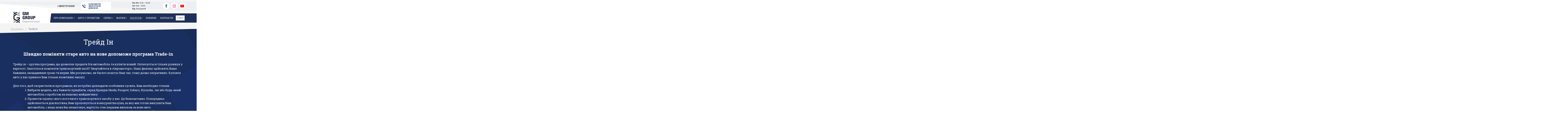

--- FILE ---
content_type: text/html; charset=UTF-8
request_url: https://euromotors.km.ua/trejd-in/
body_size: 15269
content:

    <!doctype html>
    <html lang="uk" prefix="og: http://ogp.me/ns#">
    <head>
        <!-- Google Tag Manager -->
        <script>(function(w,d,s,l,i){w[l]=w[l]||[];w[l].push({'gtm.start':
                    new Date().getTime(),event:'gtm.js'});var f=d.getElementsByTagName(s)[0],
                j=d.createElement(s),dl=l!='dataLayer'?'&l='+l:'';j.async=true;j.src=
                'https://www.googletagmanager.com/gtm.js?id='+i+dl;f.parentNode.insertBefore(j,f);
            })(window,document,'script','dataLayer','GTM-N32K65Q');</script>
        <!-- End Google Tag Manager -->

        <meta charset="UTF-8">
        <meta name="viewport" content="width=device-width, initial-scale=1">
        <title>Трейд Iн</title>
<meta name='robots' content='max-image-preview:large' />

<!-- This site is optimized with the Yoast SEO plugin v6.2 - https://yoa.st/1yg?utm_content=6.2 -->
<link rel="canonical" href="https://euromotors.km.ua/trejd-in/" />
<meta property="og:locale" content="uk_UA" />
<meta property="og:type" content="article" />
<meta property="og:title" content="Трейд Iн" />
<meta property="og:description" content="Швидко поміняти старе авто на нове допоможе програма Trade-in &nbsp; Трейд-ін – зручна програма, що дозволяє продати б/в автомобіль та купити новий. Оплачується тільки різниця у вартості. Захотілося поміняти транспортний засіб? Звертайтеся в «Євромоторс». Наші фахівці здійснять Ваше бажання, заощадивши гроші та нерви. Ми розуміємо, як багато коштує Ваш час, тому діємо оперативно. Купівля авто &hellip;" />
<meta property="og:url" content="https://euromotors.km.ua/trejd-in/" />
<meta property="og:site_name" content="Euromotors" />
<meta property="article:section" content="Трейд Ін" />
<meta name="twitter:card" content="summary_large_image" />
<meta name="twitter:description" content="Швидко поміняти старе авто на нове допоможе програма Trade-in &nbsp; Трейд-ін – зручна програма, що дозволяє продати б/в автомобіль та купити новий. Оплачується тільки різниця у вартості. Захотілося поміняти транспортний засіб? Звертайтеся в «Євромоторс». Наші фахівці здійснять Ваше бажання, заощадивши гроші та нерви. Ми розуміємо, як багато коштує Ваш час, тому діємо оперативно. Купівля авто [&hellip;]" />
<meta name="twitter:title" content="Трейд Iн" />
<script type='application/ld+json'>{"@context":"http:\/\/schema.org","@type":"WebSite","@id":"#website","url":"https:\/\/euromotors.km.ua\/","name":"Euromotors","potentialAction":{"@type":"SearchAction","target":"https:\/\/euromotors.km.ua\/?s={search_term_string}","query-input":"required name=search_term_string"}}</script>
<!-- / Yoast SEO plugin. -->

<link rel="alternate" type="application/rss+xml" title="Euromotors &raquo; стрічка" href="https://euromotors.km.ua/feed/" />
<link rel="alternate" type="application/rss+xml" title="Euromotors &raquo; Канал коментарів" href="https://euromotors.km.ua/comments/feed/" />
<script type="text/javascript">
window._wpemojiSettings = {"baseUrl":"https:\/\/s.w.org\/images\/core\/emoji\/14.0.0\/72x72\/","ext":".png","svgUrl":"https:\/\/s.w.org\/images\/core\/emoji\/14.0.0\/svg\/","svgExt":".svg","source":{"concatemoji":"https:\/\/euromotors.km.ua\/wp-includes\/js\/wp-emoji-release.min.js?ver=6.2.8"}};
/*! This file is auto-generated */
!function(e,a,t){var n,r,o,i=a.createElement("canvas"),p=i.getContext&&i.getContext("2d");function s(e,t){p.clearRect(0,0,i.width,i.height),p.fillText(e,0,0);e=i.toDataURL();return p.clearRect(0,0,i.width,i.height),p.fillText(t,0,0),e===i.toDataURL()}function c(e){var t=a.createElement("script");t.src=e,t.defer=t.type="text/javascript",a.getElementsByTagName("head")[0].appendChild(t)}for(o=Array("flag","emoji"),t.supports={everything:!0,everythingExceptFlag:!0},r=0;r<o.length;r++)t.supports[o[r]]=function(e){if(p&&p.fillText)switch(p.textBaseline="top",p.font="600 32px Arial",e){case"flag":return s("\ud83c\udff3\ufe0f\u200d\u26a7\ufe0f","\ud83c\udff3\ufe0f\u200b\u26a7\ufe0f")?!1:!s("\ud83c\uddfa\ud83c\uddf3","\ud83c\uddfa\u200b\ud83c\uddf3")&&!s("\ud83c\udff4\udb40\udc67\udb40\udc62\udb40\udc65\udb40\udc6e\udb40\udc67\udb40\udc7f","\ud83c\udff4\u200b\udb40\udc67\u200b\udb40\udc62\u200b\udb40\udc65\u200b\udb40\udc6e\u200b\udb40\udc67\u200b\udb40\udc7f");case"emoji":return!s("\ud83e\udef1\ud83c\udffb\u200d\ud83e\udef2\ud83c\udfff","\ud83e\udef1\ud83c\udffb\u200b\ud83e\udef2\ud83c\udfff")}return!1}(o[r]),t.supports.everything=t.supports.everything&&t.supports[o[r]],"flag"!==o[r]&&(t.supports.everythingExceptFlag=t.supports.everythingExceptFlag&&t.supports[o[r]]);t.supports.everythingExceptFlag=t.supports.everythingExceptFlag&&!t.supports.flag,t.DOMReady=!1,t.readyCallback=function(){t.DOMReady=!0},t.supports.everything||(n=function(){t.readyCallback()},a.addEventListener?(a.addEventListener("DOMContentLoaded",n,!1),e.addEventListener("load",n,!1)):(e.attachEvent("onload",n),a.attachEvent("onreadystatechange",function(){"complete"===a.readyState&&t.readyCallback()})),(e=t.source||{}).concatemoji?c(e.concatemoji):e.wpemoji&&e.twemoji&&(c(e.twemoji),c(e.wpemoji)))}(window,document,window._wpemojiSettings);
</script>
<style type="text/css">
img.wp-smiley,
img.emoji {
	display: inline !important;
	border: none !important;
	box-shadow: none !important;
	height: 1em !important;
	width: 1em !important;
	margin: 0 0.07em !important;
	vertical-align: -0.1em !important;
	background: none !important;
	padding: 0 !important;
}
</style>
	<link rel='stylesheet' id='mailpoet_public-css' href='https://euromotors.km.ua/wp-content/plugins/mailpoet/assets/css/public.cae357df.css?ver=6.2.8' type='text/css' media='all' />
<link rel='stylesheet' id='wp-block-library-css' href='https://euromotors.km.ua/wp-includes/css/dist/block-library/style.min.css?ver=6.2.8' type='text/css' media='all' />
<link rel='stylesheet' id='classic-theme-styles-css' href='https://euromotors.km.ua/wp-includes/css/classic-themes.min.css?ver=6.2.8' type='text/css' media='all' />
<style id='global-styles-inline-css' type='text/css'>
body{--wp--preset--color--black: #000000;--wp--preset--color--cyan-bluish-gray: #abb8c3;--wp--preset--color--white: #ffffff;--wp--preset--color--pale-pink: #f78da7;--wp--preset--color--vivid-red: #cf2e2e;--wp--preset--color--luminous-vivid-orange: #ff6900;--wp--preset--color--luminous-vivid-amber: #fcb900;--wp--preset--color--light-green-cyan: #7bdcb5;--wp--preset--color--vivid-green-cyan: #00d084;--wp--preset--color--pale-cyan-blue: #8ed1fc;--wp--preset--color--vivid-cyan-blue: #0693e3;--wp--preset--color--vivid-purple: #9b51e0;--wp--preset--gradient--vivid-cyan-blue-to-vivid-purple: linear-gradient(135deg,rgba(6,147,227,1) 0%,rgb(155,81,224) 100%);--wp--preset--gradient--light-green-cyan-to-vivid-green-cyan: linear-gradient(135deg,rgb(122,220,180) 0%,rgb(0,208,130) 100%);--wp--preset--gradient--luminous-vivid-amber-to-luminous-vivid-orange: linear-gradient(135deg,rgba(252,185,0,1) 0%,rgba(255,105,0,1) 100%);--wp--preset--gradient--luminous-vivid-orange-to-vivid-red: linear-gradient(135deg,rgba(255,105,0,1) 0%,rgb(207,46,46) 100%);--wp--preset--gradient--very-light-gray-to-cyan-bluish-gray: linear-gradient(135deg,rgb(238,238,238) 0%,rgb(169,184,195) 100%);--wp--preset--gradient--cool-to-warm-spectrum: linear-gradient(135deg,rgb(74,234,220) 0%,rgb(151,120,209) 20%,rgb(207,42,186) 40%,rgb(238,44,130) 60%,rgb(251,105,98) 80%,rgb(254,248,76) 100%);--wp--preset--gradient--blush-light-purple: linear-gradient(135deg,rgb(255,206,236) 0%,rgb(152,150,240) 100%);--wp--preset--gradient--blush-bordeaux: linear-gradient(135deg,rgb(254,205,165) 0%,rgb(254,45,45) 50%,rgb(107,0,62) 100%);--wp--preset--gradient--luminous-dusk: linear-gradient(135deg,rgb(255,203,112) 0%,rgb(199,81,192) 50%,rgb(65,88,208) 100%);--wp--preset--gradient--pale-ocean: linear-gradient(135deg,rgb(255,245,203) 0%,rgb(182,227,212) 50%,rgb(51,167,181) 100%);--wp--preset--gradient--electric-grass: linear-gradient(135deg,rgb(202,248,128) 0%,rgb(113,206,126) 100%);--wp--preset--gradient--midnight: linear-gradient(135deg,rgb(2,3,129) 0%,rgb(40,116,252) 100%);--wp--preset--duotone--dark-grayscale: url('#wp-duotone-dark-grayscale');--wp--preset--duotone--grayscale: url('#wp-duotone-grayscale');--wp--preset--duotone--purple-yellow: url('#wp-duotone-purple-yellow');--wp--preset--duotone--blue-red: url('#wp-duotone-blue-red');--wp--preset--duotone--midnight: url('#wp-duotone-midnight');--wp--preset--duotone--magenta-yellow: url('#wp-duotone-magenta-yellow');--wp--preset--duotone--purple-green: url('#wp-duotone-purple-green');--wp--preset--duotone--blue-orange: url('#wp-duotone-blue-orange');--wp--preset--font-size--small: 13px;--wp--preset--font-size--medium: 20px;--wp--preset--font-size--large: 36px;--wp--preset--font-size--x-large: 42px;--wp--preset--spacing--20: 0.44rem;--wp--preset--spacing--30: 0.67rem;--wp--preset--spacing--40: 1rem;--wp--preset--spacing--50: 1.5rem;--wp--preset--spacing--60: 2.25rem;--wp--preset--spacing--70: 3.38rem;--wp--preset--spacing--80: 5.06rem;--wp--preset--shadow--natural: 6px 6px 9px rgba(0, 0, 0, 0.2);--wp--preset--shadow--deep: 12px 12px 50px rgba(0, 0, 0, 0.4);--wp--preset--shadow--sharp: 6px 6px 0px rgba(0, 0, 0, 0.2);--wp--preset--shadow--outlined: 6px 6px 0px -3px rgba(255, 255, 255, 1), 6px 6px rgba(0, 0, 0, 1);--wp--preset--shadow--crisp: 6px 6px 0px rgba(0, 0, 0, 1);}:where(.is-layout-flex){gap: 0.5em;}body .is-layout-flow > .alignleft{float: left;margin-inline-start: 0;margin-inline-end: 2em;}body .is-layout-flow > .alignright{float: right;margin-inline-start: 2em;margin-inline-end: 0;}body .is-layout-flow > .aligncenter{margin-left: auto !important;margin-right: auto !important;}body .is-layout-constrained > .alignleft{float: left;margin-inline-start: 0;margin-inline-end: 2em;}body .is-layout-constrained > .alignright{float: right;margin-inline-start: 2em;margin-inline-end: 0;}body .is-layout-constrained > .aligncenter{margin-left: auto !important;margin-right: auto !important;}body .is-layout-constrained > :where(:not(.alignleft):not(.alignright):not(.alignfull)){max-width: var(--wp--style--global--content-size);margin-left: auto !important;margin-right: auto !important;}body .is-layout-constrained > .alignwide{max-width: var(--wp--style--global--wide-size);}body .is-layout-flex{display: flex;}body .is-layout-flex{flex-wrap: wrap;align-items: center;}body .is-layout-flex > *{margin: 0;}:where(.wp-block-columns.is-layout-flex){gap: 2em;}.has-black-color{color: var(--wp--preset--color--black) !important;}.has-cyan-bluish-gray-color{color: var(--wp--preset--color--cyan-bluish-gray) !important;}.has-white-color{color: var(--wp--preset--color--white) !important;}.has-pale-pink-color{color: var(--wp--preset--color--pale-pink) !important;}.has-vivid-red-color{color: var(--wp--preset--color--vivid-red) !important;}.has-luminous-vivid-orange-color{color: var(--wp--preset--color--luminous-vivid-orange) !important;}.has-luminous-vivid-amber-color{color: var(--wp--preset--color--luminous-vivid-amber) !important;}.has-light-green-cyan-color{color: var(--wp--preset--color--light-green-cyan) !important;}.has-vivid-green-cyan-color{color: var(--wp--preset--color--vivid-green-cyan) !important;}.has-pale-cyan-blue-color{color: var(--wp--preset--color--pale-cyan-blue) !important;}.has-vivid-cyan-blue-color{color: var(--wp--preset--color--vivid-cyan-blue) !important;}.has-vivid-purple-color{color: var(--wp--preset--color--vivid-purple) !important;}.has-black-background-color{background-color: var(--wp--preset--color--black) !important;}.has-cyan-bluish-gray-background-color{background-color: var(--wp--preset--color--cyan-bluish-gray) !important;}.has-white-background-color{background-color: var(--wp--preset--color--white) !important;}.has-pale-pink-background-color{background-color: var(--wp--preset--color--pale-pink) !important;}.has-vivid-red-background-color{background-color: var(--wp--preset--color--vivid-red) !important;}.has-luminous-vivid-orange-background-color{background-color: var(--wp--preset--color--luminous-vivid-orange) !important;}.has-luminous-vivid-amber-background-color{background-color: var(--wp--preset--color--luminous-vivid-amber) !important;}.has-light-green-cyan-background-color{background-color: var(--wp--preset--color--light-green-cyan) !important;}.has-vivid-green-cyan-background-color{background-color: var(--wp--preset--color--vivid-green-cyan) !important;}.has-pale-cyan-blue-background-color{background-color: var(--wp--preset--color--pale-cyan-blue) !important;}.has-vivid-cyan-blue-background-color{background-color: var(--wp--preset--color--vivid-cyan-blue) !important;}.has-vivid-purple-background-color{background-color: var(--wp--preset--color--vivid-purple) !important;}.has-black-border-color{border-color: var(--wp--preset--color--black) !important;}.has-cyan-bluish-gray-border-color{border-color: var(--wp--preset--color--cyan-bluish-gray) !important;}.has-white-border-color{border-color: var(--wp--preset--color--white) !important;}.has-pale-pink-border-color{border-color: var(--wp--preset--color--pale-pink) !important;}.has-vivid-red-border-color{border-color: var(--wp--preset--color--vivid-red) !important;}.has-luminous-vivid-orange-border-color{border-color: var(--wp--preset--color--luminous-vivid-orange) !important;}.has-luminous-vivid-amber-border-color{border-color: var(--wp--preset--color--luminous-vivid-amber) !important;}.has-light-green-cyan-border-color{border-color: var(--wp--preset--color--light-green-cyan) !important;}.has-vivid-green-cyan-border-color{border-color: var(--wp--preset--color--vivid-green-cyan) !important;}.has-pale-cyan-blue-border-color{border-color: var(--wp--preset--color--pale-cyan-blue) !important;}.has-vivid-cyan-blue-border-color{border-color: var(--wp--preset--color--vivid-cyan-blue) !important;}.has-vivid-purple-border-color{border-color: var(--wp--preset--color--vivid-purple) !important;}.has-vivid-cyan-blue-to-vivid-purple-gradient-background{background: var(--wp--preset--gradient--vivid-cyan-blue-to-vivid-purple) !important;}.has-light-green-cyan-to-vivid-green-cyan-gradient-background{background: var(--wp--preset--gradient--light-green-cyan-to-vivid-green-cyan) !important;}.has-luminous-vivid-amber-to-luminous-vivid-orange-gradient-background{background: var(--wp--preset--gradient--luminous-vivid-amber-to-luminous-vivid-orange) !important;}.has-luminous-vivid-orange-to-vivid-red-gradient-background{background: var(--wp--preset--gradient--luminous-vivid-orange-to-vivid-red) !important;}.has-very-light-gray-to-cyan-bluish-gray-gradient-background{background: var(--wp--preset--gradient--very-light-gray-to-cyan-bluish-gray) !important;}.has-cool-to-warm-spectrum-gradient-background{background: var(--wp--preset--gradient--cool-to-warm-spectrum) !important;}.has-blush-light-purple-gradient-background{background: var(--wp--preset--gradient--blush-light-purple) !important;}.has-blush-bordeaux-gradient-background{background: var(--wp--preset--gradient--blush-bordeaux) !important;}.has-luminous-dusk-gradient-background{background: var(--wp--preset--gradient--luminous-dusk) !important;}.has-pale-ocean-gradient-background{background: var(--wp--preset--gradient--pale-ocean) !important;}.has-electric-grass-gradient-background{background: var(--wp--preset--gradient--electric-grass) !important;}.has-midnight-gradient-background{background: var(--wp--preset--gradient--midnight) !important;}.has-small-font-size{font-size: var(--wp--preset--font-size--small) !important;}.has-medium-font-size{font-size: var(--wp--preset--font-size--medium) !important;}.has-large-font-size{font-size: var(--wp--preset--font-size--large) !important;}.has-x-large-font-size{font-size: var(--wp--preset--font-size--x-large) !important;}
.wp-block-navigation a:where(:not(.wp-element-button)){color: inherit;}
:where(.wp-block-columns.is-layout-flex){gap: 2em;}
.wp-block-pullquote{font-size: 1.5em;line-height: 1.6;}
</style>
<link rel='stylesheet' id='cptch_stylesheet-css' href='https://euromotors.km.ua/wp-content/plugins/captcha-bws/css/front_end_style.css?ver=5.0.8' type='text/css' media='all' />
<link rel='stylesheet' id='dashicons-css' href='https://euromotors.km.ua/wp-includes/css/dashicons.min.css?ver=6.2.8' type='text/css' media='all' />
<style id='dashicons-inline-css' type='text/css'>
[data-font="Dashicons"]:before {font-family: 'Dashicons' !important;content: attr(data-icon) !important;speak: none !important;font-weight: normal !important;font-variant: normal !important;text-transform: none !important;line-height: 1 !important;font-style: normal !important;-webkit-font-smoothing: antialiased !important;-moz-osx-font-smoothing: grayscale !important;}
</style>
<link rel='stylesheet' id='cptch_desktop_style-css' href='https://euromotors.km.ua/wp-content/plugins/captcha-bws/css/desktop_style.css?ver=5.0.8' type='text/css' media='all' />
<link rel='stylesheet' id='contact-form-7-css' href='https://euromotors.km.ua/wp-content/plugins/contact-form-7/includes/css/styles.css?ver=4.9.1' type='text/css' media='all' />
<link rel='stylesheet' id='woof-css' href='https://euromotors.km.ua/wp-content/plugins/woocommerce-products-filter/css/front.css?ver=6.2.8' type='text/css' media='all' />
<link rel='stylesheet' id='plainoverlay-css' href='https://euromotors.km.ua/wp-content/plugins/woocommerce-products-filter/css/plainoverlay.css?ver=6.2.8' type='text/css' media='all' />
<link rel='stylesheet' id='icheck-jquery-color-css' href='https://euromotors.km.ua/wp-content/plugins/woocommerce-products-filter/js/icheck/skins/minimal/blue.css?ver=6.2.8' type='text/css' media='all' />
<link rel='stylesheet' id='woocommerce-layout-css' href='https://euromotors.km.ua/wp-content/plugins/woocommerce/assets/css/woocommerce-layout.css?ver=3.2.3' type='text/css' media='all' />
<link rel='stylesheet' id='woocommerce-smallscreen-css' href='https://euromotors.km.ua/wp-content/plugins/woocommerce/assets/css/woocommerce-smallscreen.css?ver=3.2.3' type='text/css' media='only screen and (max-width: 768px)' />
<link rel='stylesheet' id='woocommerce-general-css' href='https://euromotors.km.ua/wp-content/plugins/woocommerce/assets/css/woocommerce.css?ver=3.2.3' type='text/css' media='all' />
<link rel='stylesheet' id='slb_core-css' href='https://euromotors.km.ua/wp-content/plugins/simple-lightbox/client/css/app.css?ver=2.7.0' type='text/css' media='all' />
<link rel='stylesheet' id='bws-custom-style-css' href='https://euromotors.km.ua/wp-content/uploads/bws-custom-code/bws-custom-code.css?ver=6.2.8' type='text/css' media='all' />
<link rel='stylesheet' id='bootstrap-css-css' href='https://cdnjs.cloudflare.com/ajax/libs/twitter-bootstrap/4.0.0-beta/css/bootstrap.min.css?ver=4.0.0-beta' type='text/css' media='all' />
<link rel='stylesheet' id='euromotors-style-css' href='https://euromotors.km.ua/wp-content/themes/euromotors/style.css?ver=6.2.8' type='text/css' media='all' />
<link rel='stylesheet' id='font-awesome-css-css' href='https://cdnjs.cloudflare.com/ajax/libs/font-awesome/4.7.0/css/font-awesome.min.css?ver=4.7.0' type='text/css' media='all' />
<link rel='stylesheet' id='slickCss-css' href='https://euromotors.km.ua/wp-content/themes/euromotors/css/slick.css?ver=6.2.8' type='text/css' media='all' />
<link rel='stylesheet' id='select2-css' href='https://euromotors.km.ua/wp-content/plugins/woocommerce/assets/css/select2.css?ver=3.2.3' type='text/css' media='all' />
<link rel='stylesheet' id='slickTheme-css' href='https://euromotors.km.ua/wp-content/themes/euromotors/css/slick-theme.css?ver=6.2.8' type='text/css' media='all' />
<link rel='stylesheet' id='owlcss-css' href='https://euromotors.km.ua/wp-content/themes/euromotors/css/owl.carousel.min.css?ver=6.2.8' type='text/css' media='all' />
<link rel='stylesheet' id='light_gallery_css-css' href='https://euromotors.km.ua/wp-content/themes/euromotors/css/lightgallery.min.css?ver=6.2.8' type='text/css' media='all' />
<link rel='stylesheet' id='owlcssTheme-css' href='https://euromotors.km.ua/wp-content/themes/euromotors/css/owl.theme.default.min.css?ver=6.2.8' type='text/css' media='all' />
<link rel='stylesheet' id='custom-css' href='https://euromotors.km.ua/wp-content/themes/euromotors/css/custom.css' type='text/css' media='all' />
<script type='text/javascript' src='https://euromotors.km.ua/wp-includes/js/jquery/jquery.min.js?ver=3.6.4' id='jquery-core-js'></script>
<script type='text/javascript' src='https://euromotors.km.ua/wp-includes/js/jquery/jquery-migrate.min.js?ver=3.4.0' id='jquery-migrate-js'></script>
<link rel="https://api.w.org/" href="https://euromotors.km.ua/wp-json/" /><link rel="alternate" type="application/json" href="https://euromotors.km.ua/wp-json/wp/v2/pages/98" /><link rel="EditURI" type="application/rsd+xml" title="RSD" href="https://euromotors.km.ua/xmlrpc.php?rsd" />
<link rel="wlwmanifest" type="application/wlwmanifest+xml" href="https://euromotors.km.ua/wp-includes/wlwmanifest.xml" />
<meta name="generator" content="WordPress 6.2.8" />
<meta name="generator" content="WooCommerce 3.2.3" />
<link rel='shortlink' href='https://euromotors.km.ua/?p=98' />
<link rel="alternate" type="application/json+oembed" href="https://euromotors.km.ua/wp-json/oembed/1.0/embed?url=https%3A%2F%2Feuromotors.km.ua%2Ftrejd-in%2F" />
<link rel="alternate" type="text/xml+oembed" href="https://euromotors.km.ua/wp-json/oembed/1.0/embed?url=https%3A%2F%2Feuromotors.km.ua%2Ftrejd-in%2F&#038;format=xml" />
<style type="text/css">
.qtranxs_flag_ru {background-image: url(https://euromotors.km.ua/wp-content/plugins/qtranslate-x/flags/ru.png); background-repeat: no-repeat;}
.qtranxs_flag_ua {background-image: url(https://euromotors.km.ua/wp-content/plugins/qtranslate-x/flags/ua.png); background-repeat: no-repeat;}
</style>
<link hreflang="ru" href="https://euromotors.km.ua/ru/trejd-in/" rel="alternate" />
<link hreflang="ua" href="https://euromotors.km.ua/ua/trejd-in/" rel="alternate" />
<link hreflang="x-default" href="https://euromotors.km.ua/trejd-in/" rel="alternate" />
<meta name="generator" content="qTranslate-X 3.4.6.8" />
				<style type="text/css">

					form.cart button.single_add_to_cart_button, form.cart .quantity, .widget.woocommerce.widget_shopping_cart					{
						display: none !important
					}

				</style>

					<noscript><style>.woocommerce-product-gallery{ opacity: 1 !important; }</style></noscript>
	<link rel="icon" href="https://euromotors.km.ua/wp-content/uploads/cropped-logo-1-32x32.png" sizes="32x32" />
<link rel="icon" href="https://euromotors.km.ua/wp-content/uploads/cropped-logo-1-192x192.png" sizes="192x192" />
<link rel="apple-touch-icon" href="https://euromotors.km.ua/wp-content/uploads/cropped-logo-1-180x180.png" />
<meta name="msapplication-TileImage" content="https://euromotors.km.ua/wp-content/uploads/cropped-logo-1-270x270.png" />
		<style type="text/css" id="wp-custom-css">
			/*
Здесь можно добавить ваши CSS-стили.

Нажмите на значок помощи выше, чтобы узнать больше.
*/
@media all and (max-width: 996px) {
    body{font-size: 16px! important;}
}


h2{
    font-size: 1.4em;
}       
.post-type-archive-used .mobile-icon, .post-type-archive-used .filter__wrap {
	display: none;
}

.forma_type2 {display:none;}		</style>
			<script type="text/javascript">
	    var woof_is_permalink =1;

	    var woof_shop_page = "";
	
	    var woof_really_curr_tax = {};
	    var woof_current_page_link = location.protocol + '//' + location.host + location.pathname;
	    //***lets remove pagination from woof_current_page_link
	    woof_current_page_link = woof_current_page_link.replace(/\page\/[0-9]+/, "");
			    woof_current_page_link = "https://euromotors.km.ua/product-category/";
			    var woof_link = 'https://euromotors.km.ua/wp-content/plugins/woocommerce-products-filter/';

		</script>

	

        <!-- For Google maps-->

            </head>
    <body class="page-template page-template-page-for-form page-template-page-for-form-php page page-id-98 wp-custom-logo">
    <!-- Google Tag Manager (noscript) -->
    <noscript><iframe src="https://www.googletagmanager.com/ns.html?id=GTM-N32K65Q"
                      height="0" width="0" style="display:none;visibility:hidden"></iframe></noscript>
    <!-- End Google Tag Manager (noscript) -->
    <script>var lang = 'ua';</script>        <div id="page" class="site">
            <a class="skip-link screen-reader-text" href="#content">
                Skip to content            </a>

            <header id="masthead" class="site-header">
             <div class="header-top">
             <!-- top nav START -->
                <div class="navbar-top d-none d-sm-none d-md-none d-lg-block d-xl-block">
                  <div class="container">
                    <div class="row d-flex justify-content-end"> 
                     
                     
                      <div class="col-5 pl-3 pr-0 pt-2  d-flex">
                       <div class="phone__wrapper col-4 align-self-center text-left pr-0 pl-0">
                          <!-- <a href="tel:(0382) 715-000">(0382) 715-000</a>
                           <br>-->
                           <a href="tel:+380973715000">+380973715000</a>
                                                    </div>
                        
                        <div class="callback__wrapper  mr-auto col-7 align-self-center pl-0 pr-0">
                            <div class="media callback-button" data-toggle="modal" data-target="#callback">
                              <img class="callback-img d-flex align-self-center mr-3" src="/wp-content/uploads/images/phone_call.png" alt="Заказать звонок">
                              <div class="media-body">

                                    <span>замовити зворотній дзвінок</span>
                              </div>
                            </div>                          
                         </div>                       
                      </div>
                      
                      
                      <div class="col-4  pr-0 pt-2">                         
                             <div class="social__wrapper d-flex justify-content-between">
                               
                                <div class="shedule__block col align-self-center">
                                    <span><strong>Пн-Пт:</strong> 9.00 – 18.00</span>
<span><strong>Сб:</strong> 9:00 - 15:00</span>
<span><strong>Нд:</strong> Вихідний</span>                                </div>
                                
                                <div class="social__block align-self-center">                         
                                    <a target="_blank" title="Мы в Facebook" href="https://www.facebook.com/TDEuromotors" >
                                        <span class="fa-stack fa-lg">

                                          <i class="fa fa-facebook fa-stack-1x fa-inverse"></i>
                                        </span>                                
                                    </a>
                                    <a target="_blank" title="Мы в Instagram" href="https://www.instagram.com/skoda.khm/">
                                        <span class="fa-stack fa-lg">

                                          <i class="fa fa-instagram fa-stack-1x"></i>
                                        </span>                                
                                    </a>
                                    <a target="_blank" title="Мы в YouTube" href="https://www.youtube.com/channel/UCCNZuqlJ2FubkuhxgXo8iZg" style="color:hsl(0, 100%, 50%);">
                                        <span class="fa-stack fa-lg">
                                          <i class="fa fa-youtube-play fa-stack-1x"></i>
                                        </span>                                
                                    </a>
                                    <!-- <a target="_blank" title="Мы в Twitter" href="">
                                        <span class="fa-stack fa-lg">
                                          <i class="fa fa-twitter fa-stack-1x fa-inverse"></i>
                                        </span>
                                    </a> -->
                               </div>
                             </div>
                      </div>
                      
                    </div>                                                  
                    </div>
                </div> 
            </div>
            <!-- top nav END -->  
                         
            <!-- bottom nav START -->              
				<div class="header-bottom">
                    <nav class="navbar navbar-expand-lg  navbar-light no-padding">
					<div class="container no-padding">  
                      <a class="navbar-brand" href="https://euromotors.km.ua/">
                                                    <img src="/wp-content/uploads/logo.png" style="width: 200px;" alt=" Euromotors">
                      </a>
					<button class="navbar-toggler navbar-toggler-right collapsed" type="button" data-toggle="collapse"  data-target="#navbarNavDropdown" aria-controls="navbarNavDropdown" aria-expanded="false" aria-label="Toggle navigation">
						<span> </span>
						<span> </span>
						<span> </span>
					</button>
                                              <div class="collapse navbar-collapse" id="navbarNavDropdown">
                        <ul id="menu-menu-1" class="colored pt-0 navbar-nav mt-2 mt-lg-0 header__menu"><li  id="menu-item-163" class="menu-item menu-item-type-taxonomy menu-item-object-category menu-item-has-children dropdown nav-item nav-item-163"><a href="https://euromotors.km.ua/category/o-kompanii/" 
        class="nav-link dropdown-toggle"  data-close-others="true" data-toggle="dropdown" aria-haspopup="true" aria-expanded="false">Про компанію</a>
<ul class="dropdown-menu depth_0">
	<li  id="menu-item-637" class="menu-item menu-item-type-post_type menu-item-object-page nav-item nav-item-637"><a class="dropdown-item" href="https://euromotors.km.ua/o-kompanii/" class="nav-link"><i class="fa fa-angle-right fa-fw"></i>Про компанію</a></li>
	<li  id="menu-item-635" class="menu-item menu-item-type-post_type menu-item-object-page nav-item nav-item-635"><a class="dropdown-item" href="https://euromotors.km.ua/nashi-avtosaloni/" class="nav-link"><i class="fa fa-angle-right fa-fw"></i>Наші автосалони</a></li>
	<li  id="menu-item-8377" class="menu-item menu-item-type-post_type menu-item-object-page nav-item nav-item-8377"><a class="dropdown-item" href="https://euromotors.km.ua/polytyka-konfydentsyalnosty/" class="nav-link"><i class="fa fa-angle-right fa-fw"></i>Політика конфіденційності</a></li>
	<li  id="menu-item-636" class="menu-item menu-item-type-post_type menu-item-object-page nav-item nav-item-636"><a class="dropdown-item" href="https://euromotors.km.ua/nashi-distizhenia/" class="nav-link"><i class="fa fa-angle-right fa-fw"></i>Наші досягнення</a></li>
	<li  id="menu-item-634" class="menu-item menu-item-type-post_type menu-item-object-page nav-item nav-item-634"><a class="dropdown-item" href="https://euromotors.km.ua/vakansii/" class="nav-link"><i class="fa fa-angle-right fa-fw"></i>Вакансії</a></li>
</ul>
</li>
<li  id="menu-item-5400" class="menu-item menu-item-type-post_type_archive menu-item-object-used nav-item nav-item-5400"><a href="https://euromotors.km.ua/used/" class="nav-link">Авто с пробегом</a></li>
<li  id="menu-item-21" class="menu-item menu-item-type-taxonomy menu-item-object-category menu-item-has-children dropdown nav-item nav-item-21"><a href="https://euromotors.km.ua/category/servis/" 
        class="nav-link dropdown-toggle"  data-close-others="true" data-toggle="dropdown" aria-haspopup="true" aria-expanded="false">Сервіс</a>
<ul class="dropdown-menu depth_0">
	<li  id="menu-item-505" class="menu-item menu-item-type-post_type menu-item-object-page nav-item nav-item-505"><a class="dropdown-item" href="https://euromotors.km.ua/servisnoe-obsluzhivanie/" class="nav-link"><i class="fa fa-angle-right fa-fw"></i>Сервісне обслуговування</a></li>
	<li  id="menu-item-630" class="menu-item menu-item-type-post_type menu-item-object-page nav-item nav-item-630"><a class="dropdown-item" href="https://euromotors.km.ua/kuzovnoj-servis/" class="nav-link"><i class="fa fa-angle-right fa-fw"></i>Кузовний сервіс</a></li>
	<li  id="menu-item-629" class="menu-item menu-item-type-post_type menu-item-object-page nav-item nav-item-629"><a class="dropdown-item" href="https://euromotors.km.ua/zapisatsa-na-servis/" class="nav-link"><i class="fa fa-angle-right fa-fw"></i>Записатися на сервіс</a></li>
	<li  id="menu-item-631" class="menu-item menu-item-type-post_type menu-item-object-page nav-item nav-item-631"><a class="dropdown-item" href="https://euromotors.km.ua/servisnye-aktsii/" class="nav-link"><i class="fa fa-angle-right fa-fw"></i>Сервісні акції</a></li>
</ul>
</li>
<li  id="menu-item-26" class="menu-item menu-item-type-taxonomy menu-item-object-category menu-item-has-children dropdown nav-item nav-item-26"><a href="https://euromotors.km.ua/category/marki-avto/" 
        class="nav-link dropdown-toggle"  data-close-others="true" data-toggle="dropdown" aria-haspopup="true" aria-expanded="false">Марки</a>
<ul class="dropdown-menu depth_0">
	<li  id="menu-item-5104" class="menu-item menu-item-type-post_type menu-item-object-post nav-item nav-item-5104"><a class="dropdown-item" href="https://euromotors.km.ua/budivelna_tehnika/" class="nav-link"><i class="fa fa-angle-right fa-fw"></i>Вантажна та спецтехніка JAC</a></li>
	<li  id="menu-item-269" class="menu-item menu-item-type-post_type menu-item-object-post nav-item nav-item-269"><a class="dropdown-item" href="https://euromotors.km.ua/skoda/" class="nav-link"><i class="fa fa-angle-right fa-fw"></i>Skoda</a></li>
	<li  id="menu-item-270" class="menu-item menu-item-type-post_type menu-item-object-post nav-item nav-item-270"><a class="dropdown-item" href="https://euromotors.km.ua/peugeot/" class="nav-link"><i class="fa fa-angle-right fa-fw"></i>Peugeot</a></li>
	<li  id="menu-item-3786" class="menu-item menu-item-type-post_type menu-item-object-post nav-item nav-item-3786"><a class="dropdown-item" href="https://euromotors.km.ua/subaru/" class="nav-link"><i class="fa fa-angle-right fa-fw"></i>Subaru</a></li>
	<li  id="menu-item-272" class="menu-item menu-item-type-post_type menu-item-object-post nav-item nav-item-272"><a class="dropdown-item" href="https://euromotors.km.ua/hyundai/" class="nav-link"><i class="fa fa-angle-right fa-fw"></i>Hyundai</a></li>
</ul>
</li>
<li  id="menu-item-11" class="menu-item menu-item-type-taxonomy menu-item-object-category current-menu-ancestor current-menu-parent menu-item-has-children dropdown active nav-item nav-item-11"><a href="https://euromotors.km.ua/category/uslugi/" 
        class="nav-link dropdown-toggle"  data-close-others="true" data-toggle="dropdown" aria-haspopup="true" aria-expanded="false">Послуги</a>
<ul class="dropdown-menu depth_0">
	<li  id="menu-item-576" class="menu-item menu-item-type-post_type menu-item-object-page nav-item nav-item-576"><a class="dropdown-item" href="https://euromotors.km.ua/product-category/" class="nav-link"><i class="fa fa-angle-right fa-fw"></i>Підбір автомобіля</a></li>
	<li  id="menu-item-501" class="menu-item menu-item-type-post_type menu-item-object-page nav-item nav-item-501"><a class="dropdown-item" href="https://euromotors.km.ua/kreditnyj-kalkulyator/" class="nav-link"><i class="fa fa-angle-right fa-fw"></i>Кредитування</a></li>
	<li  id="menu-item-503" class="menu-item menu-item-type-post_type menu-item-object-page current-menu-item page_item page-item-98 current_page_item active nav-item nav-item-503"><a class="dropdown-item" href="https://euromotors.km.ua/trejd-in/" class="nav-link"><i class="fa fa-angle-right fa-fw"></i>Трейд Iн</a></li>
	<li  id="menu-item-500" class="menu-item menu-item-type-post_type menu-item-object-page nav-item nav-item-500"><a class="dropdown-item" href="https://euromotors.km.ua/zapis-na-test-drajv/" class="nav-link"><i class="fa fa-angle-right fa-fw"></i>Запис на тест-драйв</a></li>
</ul>
</li>
<li  id="menu-item-633" class="menu-item menu-item-type-post_type menu-item-object-page nav-item nav-item-633"><a href="https://euromotors.km.ua/aktsii/" class="nav-link">Новини</a></li>
<li  id="menu-item-632" class="menu-item menu-item-type-post_type menu-item-object-page nav-item nav-item-632"><a href="https://euromotors.km.ua/kontakty/" class="nav-link">Контакти</a></li>
<li  id="menu-item-293" class="lang-nav qtranxs-lang-menu qtranxs-lang-menu-ua menu-item menu-item-type-custom menu-item-object-custom menu-item-has-children dropdown nav-item nav-item-293"><a title="Укр" href="#" 
        class="nav-link dropdown-toggle"  data-close-others="true" data-toggle="dropdown" aria-haspopup="true" aria-expanded="false">Укр</a>
<ul class="dropdown-menu depth_0">
	<li  id="menu-item-8378" class="qtranxs-lang-menu-item qtranxs-lang-menu-item-ru menu-item menu-item-type-custom menu-item-object-custom nav-item nav-item-8378"><a class="dropdown-item" title="Рус" href="https://euromotors.km.ua/ru/trejd-in/" class="nav-link"><i class="fa fa-angle-right fa-fw"></i><img src="https://euromotors.km.ua/wp-content/plugins/qtranslate-x/flags/ru.png" alt="Рус" />&nbsp;Рус</a></li>
</ul>
</li>
</ul>                      </div>
						</nav><!-- #site-navigation -->
                      </div>
            <!-- bottom nav END -->                                                                  
                </div>

                <!-- Global site tag (gtag.js) - Google Analytics -->
<script async src="https://www.googletagmanager.com/gtag/js?id=UA-119326528-1"></script>
<script>
  window.dataLayer = window.dataLayer || [];
  function gtag(){dataLayer.push(arguments);}
  gtag('js', new Date());

  gtag('config', 'UA-119326528-1');
</script>


                        
            </header><!-- #masthead -->
            <div id="content" class="site-content">

                
    <!-- breadcrumbs START-->
    <div class="crumbs-wrapper">
        <div class="container">
            <div class="row">
                <div class="breadcrumbs" typeof="BreadcrumbList" vocab="http://schema.org/">
                                            <div class="breadcrumbs"><span itemscope itemtype="http://data-vocabulary.org/Breadcrumb"><a href="https://euromotors.km.ua/" itemprop="url"><span itemprop="title">Euromotors</span></a></span> <span class="divider">/</span> <span class="current">Трейд Iн</span></div><!-- .breadcrumbs -->                                    </div>
            </div>
        </div>
    </div>
    <!-- breadcrumbs END-->

    <main class="content-akcii white">
        <div class="caption-3blue">
            <div class="brokers-hatch"></div>
            <h1 class="main-title brokers text-center white">Трейд Iн</h1>
            <div class="brokers-hatch"></div>
        </div>
        <div class="container">
            <div class="row">
                                    <div class="col treid-in-form">
                        <h3><strong>Швидко поміняти старе авто на нове допоможе програма Trade-in</strong></h3>
<p>&nbsp;</p>
<p>Трейд-ін – зручна програма, що дозволяє продати б/в автомобіль та купити новий. Оплачується тільки різниця у вартості. Захотілося поміняти транспортний засіб? Звертайтеся в «Євромоторс». Наші фахівці здійснять Ваше бажання, заощадивши гроші та нерви. Ми розуміємо, як багато коштує Ваш час, тому діємо оперативно. Купівля авто у нас принесе Вам тільки позитивні емоції.</p>
<p>&nbsp;</p>
<p>Для того, щоб скористатися програмою, не потрібно докладати особливих зусиль. Вам необхідно тільки:</p>
<ol>
<li>Вибрати модель, яку бажаєте придбати, серед брендів Skoda, Peugeot, Subaru, Hyundai, Jac або будь-який автомобіль з пробігом на нашому майданчику.</li>
<li>Провести оцінку свого поточного транспортного засобу у нас. Це безкоштовно. Попередньо здійснюється діагностика, Вам пропонується конкурентна ціна, за яку ми готові викупити Ваш автомобіль, і якщо вона Вас влаштовує, вартість стає першим внеском за нове авто.</li>
<li>Доплатити різницю можна зручним способом – відразу готівкою чи безготівково або ж розглянути кредитування.</li>
<li>Щоб зробити продаж максимально комфортною для Вас, наші фахівці знімуть Вашу машину з обліку в МРЕВ і зроблять договір купівлі-продажу на неї.</li>
</ol>
<p>&nbsp;</p>
<p>От і все. Через декілька годин Ви сідаєте за кермо обраної марки і їдете додому. Подати заявку на оцінку своєї машини можна просто зараз. Маєте сумніви, що програма Тrade-in вигідна? Даремно. Вона має безліч переваг.</p>
<p>&nbsp;</p>
<h3 style="text-align: center;"><strong>Чому саме трейд-ін?</strong></h3>
<p>&nbsp;</p>
<p>Бувалі водії знають, як важко продати б/в машину. Необхідно знайти покупців, зняти з обліку. В результаті витрачається багато часу і сил. Процес розтягується надовго. Скоротити його до мінімуму допоможе trade-in. Це можливість продати автомобіль, нічим не ризикуючи. Причому не потрібно нікуди подавати рекламу і їздити на авторинок, щоб самостійно знайти покупців. Не треба чекати, поки транспортний засіб буде продано. Просто домовляєтеся про його вартість.</p>
<p>&nbsp;</p>
<p>Звернувшись до нас, можете розраховувати на безліч переваг. Наші фахівці оперативно підготують, оформлять необхідні документи. Більш того, мінімізуються будь-які ризики. Кожний транспортний засіб діагностується, ретельно перевіряється. Скориставшись програмою Трейд-ін, Ви неодмінно залишитеся задоволеними!</p>
<p>&nbsp;</p>
<p>Залишились запитання? Зателефонуйте менеджеру з продажу авто з пробігом та програми Трейд-Ін:</p>
                        <br>
                        <div class="mananger" id="tel">
                            <img src="https://euromotors.km.ua/wp-content/uploads/Yaroslav-Doroschuk-employeeicon.jpg">
                            <div>
                                <p class="name">Дорощук Ярослав</p>
                                <p>Менеджер з продажу авто з пробігом та програми Трейд-Ін</p>
                                                                <p>Тел:
                                    <a href="tel:+380672747850">+380672747850</a>
                                </p>
                            </div>
                        </div>
                        <br>
                                                    <p>Або залиште запит через форму зв’язку та ми Вам зателефонуємо!</p>
                                                <br>
                        <div role="form" class="wpcf7" id="wpcf7-f607-o1" lang="ru-RU" dir="ltr">
<div class="screen-reader-response"></div>
<form action="/trejd-in/#wpcf7-f607-o1" method="post" class="wpcf7-form" novalidate="novalidate">
<div style="display: none;">
<input type="hidden" name="_wpcf7" value="607" />
<input type="hidden" name="_wpcf7_version" value="4.9.1" />
<input type="hidden" name="_wpcf7_locale" value="ru_RU" />
<input type="hidden" name="_wpcf7_unit_tag" value="wpcf7-f607-o1" />
<input type="hidden" name="_wpcf7_container_post" value="0" />
</div>
<div class="forma">
<div class="row">
<div class="col-sm-6">
            <span class="wpcf7-form-control-wrap your-mark"><input type="text" name="your-mark" value="" size="40" class="wpcf7-form-control wpcf7-text wpcf7-validates-as-required" aria-required="true" aria-invalid="false" placeholder="Марка авто*" /></span><br />
            <span class="wpcf7-form-control-wrap oil-type"><input type="text" name="oil-type" value="" size="40" class="wpcf7-form-control wpcf7-text wpcf7-validates-as-required" aria-required="true" aria-invalid="false" placeholder="Тип пального*" /></span><br />
            <span class="wpcf7-form-control-wrap type-kpp"><input type="text" name="type-kpp" value="" size="40" class="wpcf7-form-control wpcf7-text" aria-invalid="false" placeholder="Вид КПП" /></span></p>
<p>            <span class="wpcf7-form-control-wrap your-name"><input type="text" name="your-name" value="" size="40" class="wpcf7-form-control wpcf7-text wpcf7-validates-as-required" aria-required="true" aria-invalid="false" placeholder="Ваше ім&#039;я*" /></span> </p>
<p>            <span class="wpcf7-form-control-wrap your-phone"><input type="tel" name="your-phone" value="" size="40" class="wpcf7-form-control wpcf7-text wpcf7-tel wpcf7-validates-as-required wpcf7-validates-as-tel" aria-required="true" aria-invalid="false" placeholder="Телефон*" /></span></p></div>
<div class="col-sm-6">
<div class="row">
<div class="col-md-6">
<p>                    <span class="wpcf7-form-control-wrap your-model"><input type="text" name="your-model" value="" size="40" class="wpcf7-form-control wpcf7-text wpcf7-validates-as-required" aria-required="true" aria-invalid="false" placeholder="Модель авто*" /></span><br />
                    <span class="wpcf7-form-control-wrap probeg"><input type="text" name="probeg" value="" size="40" class="wpcf7-form-control wpcf7-text" aria-invalid="false" placeholder="Пробіг" /></span>
            </p></div>
<div class="col-md-6" >
                    <span class="wpcf7-form-control-wrap release-year"><input type="number" name="release-year" value="" class="wpcf7-form-control wpcf7-number wpcf7-validates-as-required wpcf7-validates-as-number" aria-required="true" aria-invalid="false" placeholder="Рік випуску*" /></span> </p>
<p>                    <span class="wpcf7-form-control-wrap value-engine"><input type="text" name="value-engine" value="" size="40" class="wpcf7-form-control wpcf7-text" aria-invalid="false" placeholder="Об&#039;єм двигуна" /></span>
            </p></div>
</p></div>
<p>        <input type="submit" value="Подати заявку на Trade In" class="wpcf7-form-control wpcf7-submit" />
    </p></div>
</div>
<div class="wpcf7-response-output wpcf7-display-none"></div></form></div>                    </div>
                            </div>
        </div>
        </div>
    </main>
    
</div>
<!-- #content -->
<!--Footer-->
<footer class="w-100 bg-faded">
    <div class="container">
        <div class="row footer-row">
            <div class="btn btn_up">
                <i class="fa fa-angle-up fa-2x"></i>
                Вверх
            </div>
            <!--Second column-->
            <div class="justify-content-center col-lg-2 col-md-4 col-sm-12 col-xs-12  footer-menu-col">
                <div class="menu-footer1-container"><ul id="menu-footer1" class="menu"><li id="menu-item-353" class="disabled-link menu-item menu-item-type-post_type menu-item-object-page menu-item-has-children menu-item-353"><a href="https://euromotors.km.ua/o-kompanii/">Про компанію</a>
<ul class="sub-menu">
	<li id="menu-item-354" class="menu-item menu-item-type-post_type menu-item-object-page menu-item-354"><a href="https://euromotors.km.ua/vakansii/">Вакансії</a></li>
	<li id="menu-item-355" class="menu-item menu-item-type-post_type menu-item-object-page menu-item-355"><a href="https://euromotors.km.ua/nashi-avtosaloni/">Наші автосалони</a></li>
	<li id="menu-item-356" class="menu-item menu-item-type-post_type menu-item-object-page menu-item-356"><a href="https://euromotors.km.ua/nashi-distizhenia/">Наші досягнення</a></li>
</ul>
</li>
</ul></div>            </div>
            <div class="justify-content-center col-lg-3 col-md-4  col-sm-12  col-xs-12  footer-menu-col">
                <div class="menu-footer2-container"><ul id="menu-footer2" class="menu"><li id="menu-item-357" class="disabled-link menu-item menu-item-type-post_type menu-item-object-page menu-item-has-children menu-item-357"><a href="https://euromotors.km.ua/servis/">Сервіс</a>
<ul class="sub-menu">
	<li id="menu-item-358" class="menu-item menu-item-type-post_type menu-item-object-page menu-item-358"><a href="https://euromotors.km.ua/zapisatsa-na-servis/">Записатися на сервіс</a></li>
	<li id="menu-item-359" class="menu-item menu-item-type-post_type menu-item-object-page menu-item-359"><a href="https://euromotors.km.ua/kuzovnoj-servis/">Кузовний сервіс</a></li>
	<li id="menu-item-360" class="menu-item menu-item-type-post_type menu-item-object-page menu-item-360"><a href="https://euromotors.km.ua/servisnoe-obsluzhivanie/">Сервісне обслуговування</a></li>
	<li id="menu-item-361" class="menu-item menu-item-type-post_type menu-item-object-page menu-item-361"><a href="https://euromotors.km.ua/servisnye-aktsii/">Сервісні акції</a></li>
</ul>
</li>
</ul></div>            </div>

            <div class="justify-content-center col-lg-3 col-md-4 col-sm-12 col-xs-12 footer-menu-col">
                <div class="menu-footer3-container"><ul id="menu-footer3" class="menu"><li id="menu-item-362" class="disabled-link menu-item menu-item-type-post_type menu-item-object-page current-menu-ancestor current-menu-parent current_page_parent current_page_ancestor menu-item-has-children menu-item-362"><a href="https://euromotors.km.ua/uslugi/">Послуги</a>
<ul class="sub-menu">
	<li id="menu-item-364" class="menu-item menu-item-type-post_type menu-item-object-page menu-item-364"><a href="https://euromotors.km.ua/zapis-na-test-drajv/">Запис на тест-драйв</a></li>
	<li id="menu-item-365" class="menu-item menu-item-type-post_type menu-item-object-page menu-item-365"><a href="https://euromotors.km.ua/kreditnyj-kalkulyator/">Кредитування</a></li>
	<li id="menu-item-647" class="menu-item menu-item-type-post_type menu-item-object-page menu-item-647"><a href="https://euromotors.km.ua/product-category/">Підбір автомобіля</a></li>
	<li id="menu-item-367" class="menu-item menu-item-type-post_type menu-item-object-page current-menu-item page_item page-item-98 current_page_item menu-item-367"><a href="https://euromotors.km.ua/trejd-in/" aria-current="page">Трейд Iн</a></li>
</ul>
</li>
</ul></div>            </div>

            <div class="justify-content-center col-lg-2 col-md-4 col-sm-12 col-xs-12 footer-menu-col">
                <div class="menu-footer4-container"><ul id="menu-footer4" class="menu"><li id="menu-item-368" class="disabled-link menu-item menu-item-type-post_type menu-item-object-page menu-item-has-children menu-item-368"><a href="https://euromotors.km.ua/aktsii/">Акції</a>
<ul class="sub-menu">
	<li id="menu-item-369" class="menu-item menu-item-type-post_type menu-item-object-aktsia menu-item-369"><a href="https://euromotors.km.ua/aktsia/ekonomniy-ponedelnik/">Економний понеділок від Євромоторс</a></li>
	<li id="menu-item-1837" class="menu-item menu-item-type-post_type menu-item-object-aktsia menu-item-1837"><a href="https://euromotors.km.ua/aktsia/happy-birthday/">Спеціальна пропозиція до вашого Дня Народження</a></li>
</ul>
</li>
</ul></div>            </div>


            <div class="justify-content-center col-lg-2 col-md-8 col-sm-12 ">
                <div class="social__wrapper d-block col pr-0 last-footer-col">
                    <div class="footer__phone-number">
                        <a href="tel:+380973715000">+380973715000</a>
                    </div>
                    <div class="shedule__block text-right col  pr-0 pl-0">
                        <span class="schedule-title">графік роботи:</span>
                        <span><strong>Пн-Пт:</strong> 9.00 – 18.00</span>
<span><strong>Сб:</strong> 9:00 - 15:00</span>
<span><strong>Нд:</strong> Вихідний</span>                    </div>


                </div>
            </div>
        </div>

        <div class="footer-copyright">
            <div class="container padding-right-zero">
                <div class="row">
                    <div class="justify-content-between col-lg-9 col-md-12  pl-0">
                        <div class="menu-footer5-container"><ul id="menu-footer5" class="menu"><li id="menu-item-372" class="disabled-link menu-item menu-item-type-taxonomy menu-item-object-product_cat menu-item-has-children menu-item-372"><a href="https://euromotors.km.ua/product-category/all-avto/">Бренди</a>
<ul class="sub-menu">
	<li id="menu-item-5210" class="menu-item menu-item-type-post_type menu-item-object-post menu-item-5210"><a href="https://euromotors.km.ua/budivelna_tehnika/">Вантажна та спецтехніка JAC</a></li>
	<li id="menu-item-374" class="menu-item menu-item-type-post_type menu-item-object-post menu-item-374"><a href="https://euromotors.km.ua/skoda/">Skoda</a></li>
	<li id="menu-item-375" class="menu-item menu-item-type-post_type menu-item-object-post menu-item-375"><a href="https://euromotors.km.ua/peugeot/">Peugeot</a></li>
	<li id="menu-item-5211" class="menu-item menu-item-type-post_type menu-item-object-post menu-item-5211"><a href="https://euromotors.km.ua/subaru/">Subaru</a></li>
	<li id="menu-item-377" class="menu-item menu-item-type-post_type menu-item-object-post menu-item-377"><a href="https://euromotors.km.ua/hyundai/">Hyundai</a></li>
</ul>
</li>
</ul></div>                    </div>
                    <div class="social__block col-lg-3 col-md-12  align-self-center no-padding">

                        <span class="schedule-title">ми в соцмережах:</span>
                        <a target="_blank" title="Мы в Facebook" href="https://www.facebook.com/TDEuromotors">
                                        <span class="fa-stack fa-lg">
                                          <i class="fa fa-facebook fa-stack-1x fa-inverse"></i>
                                        </span>
                        </a>
                        <a target="_blank" title="Мы в Instagram" href="https://www.instagram.com/skoda.khm/">
                                        <span class="fa-stack fa-lg">
                                          <span class="fa fa-instagram fa-stack-1x fa-inverse"></span>
                                        </span>
                        </a>
                        <a target="_blank" title="Мы в YouTube" href="https://www.youtube.com/channel/UCCNZuqlJ2FubkuhxgXo8iZg">
                                        <span class="fa-stack fa-lg">
                                          <i class="fa fa-youtube-play fa-stack-1x fa-inverse"></i>
                                        </span>
                        </a>
                    </div>
                    <!--/.Copyright-->

                </div>
            </div>
            <div style="font-size: 14px" class="footer-copyright__bottom">
                <div class="row">
                    <div class="col-md-7">
                        Група автосалонiв ЄВРОМОТОРС &copy; 2009-2023
                    </div>
                    <div class="col-md-5"> <a href="https://AirProjects.pro" target="_blank">
                            Підтримка сайту </a> "Airprojects.pro". </div>
                </div>

            </div>
        </div>
    </div>
    </div>
</footer>
<!-- end .footer -->
<!-- #page -->

	<script>

	    var woof_ajaxurl = "https://euromotors.km.ua/wp-admin/admin-ajax.php";

	    var woof_lang = {
		'orderby': "orderby",
		'date': "date",
		'perpage': "per page",
		'pricerange': "price range",
		'menu_order': "menu order",
		'popularity': "popularity",
		'rating': "rating",
		'price': "price low to high",
		'price-desc': "price high to low"
	    };

	    if (typeof woof_lang_custom == 'undefined') {
		var woof_lang_custom = {};//!!important
	    }

	//***

	    var woof_is_mobile = 0;
	


	    var woof_show_price_search_button = 0;
	    var woof_show_price_search_type = 0;
		        woof_show_price_search_button = 1;
	
	    var woof_show_price_search_type = 3;

	    var swoof_search_slug = "swoof";

	
	    var icheck_skin = {};
		    	        icheck_skin.skin = "minimal";
	        icheck_skin.color = "blue";
	
	    var is_woof_use_chosen =0;

	

	    var woof_current_values = '[]';
	//+++
	    var woof_lang_loading = "Loading ...";

	
	    var woof_lang_show_products_filter = "show products filter";
	    var woof_lang_hide_products_filter = "hide products filter";
	    var woof_lang_pricerange = "price range";

	//+++

	    var woof_use_beauty_scroll =0;
	//+++
	    var woof_autosubmit =0;
	    var woof_ajaxurl = "https://euromotors.km.ua/wp-admin/admin-ajax.php";
	    var woof_submit_link = "";
	    var woof_is_ajax = 0;
	    var woof_ajax_redraw = 0;
	    var woof_ajax_page_num =1;
	    var woof_ajax_first_done = false;
	    var woof_checkboxes_slide_flag = true;


	//toggles
	    var woof_toggle_type = "text";

	    var woof_toggle_closed_text = "-";
	    var woof_toggle_opened_text = "+";

	    var woof_toggle_closed_image = "https://euromotors.km.ua/wp-content/plugins/woocommerce-products-filter/img/plus3.png";
	    var woof_toggle_opened_image = "https://euromotors.km.ua/wp-content/plugins/woocommerce-products-filter/img/minus3.png";


	//indexes which can be displayed in red buttons panel
		    var woof_accept_array = ["min_price", "orderby", "perpage", ,"product_visibility","product_cat","product_tag","pa_engine","pa_kpp"];

	


	//***
	//for extensions

	    var woof_ext_init_functions = null;
	

	
	    var woof_overlay_skin = "plainoverlay";


	    jQuery(function () {
		woof_current_values = jQuery.parseJSON(woof_current_values);
		if (woof_current_values.length == 0) {
		    woof_current_values = {};
		}

	    });

	    function woof_js_after_ajax_done() {
		jQuery(document).trigger('woof_ajax_done');
		    }
	</script>
	<script type='text/javascript' src='https://euromotors.km.ua/wp-content/plugins/mailpoet/assets/js/vendor.501aa0d2.js?ver=3.2.0' id='mailpoet_vendor-js'></script>
<script type='text/javascript' id='mailpoet_public-js-extra'>
/* <![CDATA[ */
var MailPoetForm = {"ajax_url":"https:\/\/euromotors.km.ua\/wp-admin\/admin-ajax.php","is_rtl":""};
/* ]]> */
</script>
<script type='text/javascript' src='https://euromotors.km.ua/wp-content/plugins/mailpoet/assets/js/public.8173fe64.js?ver=3.2.0' id='mailpoet_public-js'></script>
<script type='text/javascript' id='mailpoet_public-js-after'>
function initMailpoetTranslation() {
  if(typeof MailPoet !== 'undefined') {
    MailPoet.I18n.add('ajaxFailedErrorMessage', 'An error has happened while performing a request, please try again later.')
  } else {
    setTimeout(initMailpoetTranslation, 250);
  }
}
setTimeout(initMailpoetTranslation, 250);
</script>
<script type='text/javascript' id='contact-form-7-js-extra'>
/* <![CDATA[ */
var wpcf7 = {"apiSettings":{"root":"https:\/\/euromotors.km.ua\/wp-json\/contact-form-7\/v1","namespace":"contact-form-7\/v1"},"recaptcha":{"messages":{"empty":"\u0411\u0443\u0434\u044c \u043b\u0430\u0441\u043a\u0430, \u043f\u0456\u0434\u0442\u0432\u0435\u0440\u0434\u0456\u0442\u044c, \u0449\u043e \u0432\u0438 \u043d\u0435 \u0440\u043e\u0431\u043e\u0442."}}};
/* ]]> */
</script>
<script type='text/javascript' src='https://euromotors.km.ua/wp-content/plugins/contact-form-7/includes/js/scripts.js?ver=4.9.1' id='contact-form-7-js'></script>
<script type='text/javascript' id='wc-add-to-cart-js-extra'>
/* <![CDATA[ */
var wc_add_to_cart_params = {"ajax_url":"\/wp-admin\/admin-ajax.php","wc_ajax_url":"https:\/\/euromotors.km.ua\/?wc-ajax=%%endpoint%%","i18n_view_cart":"\u041f\u0435\u0440\u0435\u0433\u043b\u044f\u043d\u0443\u0442\u0438 \u043a\u043e\u0448\u0438\u043a","cart_url":"https:\/\/euromotors.km.ua","is_cart":"","cart_redirect_after_add":"no"};
/* ]]> */
</script>
<script type='text/javascript' src='https://euromotors.km.ua/wp-content/plugins/woocommerce/assets/js/frontend/add-to-cart.min.js?ver=3.2.3' id='wc-add-to-cart-js'></script>
<script type='text/javascript' src='https://euromotors.km.ua/wp-content/plugins/woocommerce/assets/js/jquery-blockui/jquery.blockUI.min.js?ver=2.70' id='jquery-blockui-js'></script>
<script type='text/javascript' src='https://euromotors.km.ua/wp-content/plugins/woocommerce/assets/js/js-cookie/js.cookie.min.js?ver=2.1.4' id='js-cookie-js'></script>
<script type='text/javascript' id='woocommerce-js-extra'>
/* <![CDATA[ */
var woocommerce_params = {"ajax_url":"\/wp-admin\/admin-ajax.php","wc_ajax_url":"https:\/\/euromotors.km.ua\/?wc-ajax=%%endpoint%%"};
/* ]]> */
</script>
<script type='text/javascript' src='https://euromotors.km.ua/wp-content/plugins/woocommerce/assets/js/frontend/woocommerce.min.js?ver=3.2.3' id='woocommerce-js'></script>
<script type='text/javascript' id='wc-cart-fragments-js-extra'>
/* <![CDATA[ */
var wc_cart_fragments_params = {"ajax_url":"\/wp-admin\/admin-ajax.php","wc_ajax_url":"https:\/\/euromotors.km.ua\/?wc-ajax=%%endpoint%%","fragment_name":"wc_fragments_68836daed01f19d9130f480d552e5601"};
/* ]]> */
</script>
<script type='text/javascript' src='https://euromotors.km.ua/wp-content/plugins/woocommerce/assets/js/frontend/cart-fragments.min.js?ver=3.2.3' id='wc-cart-fragments-js'></script>
<script type='text/javascript' src='https://euromotors.km.ua/wp-content/plugins/wp-gallery-custom-links/wp-gallery-custom-links.js?ver=1.1' id='wp-gallery-custom-links-js-js'></script>
<script type='text/javascript' src='https://euromotors.km.ua/wp-content/themes/euromotors/js/navigation.js?ver=20151215' id='euromotors-navigation-js'></script>
<script type='text/javascript' src='https://euromotors.km.ua/wp-content/themes/euromotors/js/skip-link-focus-fix.js?ver=20151215' id='euromotors-skip-link-focus-fix-js'></script>
<script type='text/javascript' src='https://cdnjs.cloudflare.com/ajax/libs/popper.js/1.11.0/umd/popper.min.js?ver=1.11.0' id='popper-js'></script>
<script type='text/javascript' src='https://cdnjs.cloudflare.com/ajax/libs/twitter-bootstrap/4.0.0-beta/js/bootstrap.min.js?ver=4.0.0-beta' id='bootstrap-js-js'></script>
<script type='text/javascript' src='https://euromotors.km.ua/wp-content/themes/euromotors/js/slick.min.js?ver=6.2.8' id='slick-js'></script>
<script type='text/javascript' src='https://euromotors.km.ua/wp-content/themes/euromotors/js/owl.carousel.min.js?ver=6.2.8' id='owl-js'></script>
<script type='text/javascript' src='https://euromotors.km.ua/wp-content/plugins/woocommerce/assets/js/select2/select2.full.min.js?ver=4.0.3' id='select2-js'></script>
<script type='text/javascript' src='https://euromotors.km.ua/wp-content/themes/euromotors/js/lightgallery-all.min.js?ver=6.2.8' id='light_gallery-js'></script>
<script type='text/javascript' src='https://euromotors.km.ua/wp-content/themes/euromotors/js/jquery-ui.min.js?ver=6.2.8' id='jquery-ui-js'></script>
<script type='text/javascript' src='https://euromotors.km.ua/wp-content/themes/euromotors/js/jquery.ui.touch-punch.min.js?ver=6.2.8' id='jquery-touch-js'></script>
<script type='text/javascript' src='https://euromotors.km.ua/wp-content/themes/euromotors/js/main.js?ver=1' id='euromotors-js-js'></script>
<script type='text/javascript' src='https://euromotors.km.ua/wp-content/plugins/woocommerce-products-filter/js/icheck/icheck.min.js?ver=6.2.8' id='icheck-jquery-js'></script>
<script type='text/javascript' src='https://euromotors.km.ua/wp-content/plugins/woocommerce-products-filter/js/front_comprssd.js?ver=6.2.8' id='woof_front-js'></script>
<script type='text/javascript' src='https://euromotors.km.ua/wp-content/plugins/woocommerce-products-filter/js/plainoverlay/jquery.plainoverlay.min.js?ver=6.2.8' id='plainoverlay-js'></script>
<script type="text/javascript" id="slb_context">/* <![CDATA[ */if ( !!window.jQuery ) {(function($){$(document).ready(function(){if ( !!window.SLB ) { {$.extend(SLB, {"context":["public","user_guest"]});} }})})(jQuery);}/* ]]> */</script>

		<style type="text/css">
	
	


	

	



		        .woof_edit_view{
	    	display: none;
	        }
	
	</style>
	

	


<!-- callback form modal -->
<div class="modal fade" id="callback" tabindex="-1" role="dialog" aria-labelledby="modalLabel" aria-hidden="true">
    <div class="modal-dialog" role="document">
        <div class="modal-content"> <!--  modal content start -->
                <button type="button" class="close" data-dismiss="modal" aria-label="Close">
                        <span aria-hidden="true">&times;</span>
                    </button>
            <div class="modal-body clearfix">
                <div class="col-md-6 my-hidden-sm pull-left ">
                    <div class="row d-block">
                        <div class="callback__img-block dark-blue-bg">
                            <img src="https://euromotors.km.ua/wp-content/themes/euromotors/img/svg-phone-call.png" alt="callback" class="madal-call-back-img">
                        </div>
                    </div>
                </div>
                <div class="col-md-6 col-sm-12 pull-right text-center">
                    <span class="text-center modal_title">Замовити зворотній дзвінок</span>
                    <div role="form" class="wpcf7" id="wpcf7-f1599-o2" lang="ru-RU" dir="ltr">
<div class="screen-reader-response"></div>
<form action="/trejd-in/#wpcf7-f1599-o2" method="post" class="wpcf7-form" novalidate="novalidate">
<div style="display: none;">
<input type="hidden" name="_wpcf7" value="1599" />
<input type="hidden" name="_wpcf7_version" value="4.9.1" />
<input type="hidden" name="_wpcf7_locale" value="ru_RU" />
<input type="hidden" name="_wpcf7_unit_tag" value="wpcf7-f1599-o2" />
<input type="hidden" name="_wpcf7_container_post" value="0" />
</div>
<div class="input-block">
<span class="wpcf7-form-control-wrap your-name"><input type="text" name="your-name" value="" size="40" class="wpcf7-form-control wpcf7-text wpcf7-validates-as-required" aria-required="true" aria-invalid="false" placeholder="Ваше ім&#039;я" /></span>
</div>
<div class="input-block">
<span class="wpcf7-form-control-wrap callback_phone"><input type="tel" name="callback_phone" value="" size="40" class="wpcf7-form-control wpcf7-text wpcf7-tel wpcf7-validates-as-required wpcf7-validates-as-tel" id="callback_phone" aria-required="true" aria-invalid="false" placeholder="Ваш телефон" /></span>
</div>
<div class="input-block">
<span class="wpcf7-form-control-wrap car"><input type="text" name="car" value="" size="40" class="wpcf7-form-control wpcf7-text" id="car" aria-invalid="false" /></span>
</div>
<div class="input-submit-block">
<input type="submit" value="Відправити" class="wpcf7-form-control wpcf7-submit" />
</div>
<div class="wpcf7-response-output wpcf7-display-none"></div></form></div>                </div>
            </div>
        </div> <!--  modal content END -->
    </div>
</div>
<!-- callback END -->



<!-- success modal -->
<div class="modal fade" id="success_modal" tabindex="-1" role="dialog" aria-labelledby="modalLabel" aria-hidden="true">
    <div class="modal-dialog" role="document">


        <div class="modal-content"> <!--  modal content start -->
                <button type="button" class="close" data-dismiss="modal" aria-label="Close">
                        <span aria-hidden="true">&times;</span>
                    </button>

            <div class="modal-body clearfix">
                <div class="col-md-6 my-hidden-sm pull-left">
                    <div class="row d-block">
                        <div class="callback__img-block dark-blue-bg">
                            <img src="https://euromotors.km.ua/wp-content/themes/euromotors/img/succes-img.png" alt="callback" class="modal-call-back-img">
                        </div>
                    </div>
                </div>
                <div class="col-md-6 col-sm-12 text-center pull-right">
                    <div class="success__text">
                        <p class="text-center modal_title"> Заявку відправлено!</p>
                        <p class="text-center success_text">Ми зв'яжемося з Вами найближчим часом.</p>
                    </div>

                </div>

            </div>
        </div> <!--  modal content END -->
    </div>
</div>
<!-- success END -->


</body>

</html>



--- FILE ---
content_type: text/css
request_url: https://euromotors.km.ua/wp-content/uploads/bws-custom-code/bws-custom-code.css?ver=6.2.8
body_size: -55
content:
#commentform .cptch_block {
    display: none !important;
}

--- FILE ---
content_type: text/css
request_url: https://euromotors.km.ua/wp-content/themes/euromotors/style.css?ver=6.2.8
body_size: 4255
content:
/*!
Theme Name: euromotors
Theme URI: http://underscores.me/
Author: Underscores.me
Author URI: http://underscores.me/
Description: Description
Version: 1.0.0
License: GNU General Public License v2 or later
License URI: LICENSE
Text Domain: euromotors
Tags: custom-background, custom-logo, custom-menu, featured-images, threaded-comments, translation-ready

This theme, like WordPress, is licensed under the GPL.
Use it to make something cool, have fun, and share what you've learned with others.

euromotors is based on Underscores http://underscores.me/, (C) 2012-2016 Automattic, Inc.
Underscores is distributed under the terms of the GNU GPL v2 or later.

Normalizing styles have been helped along thanks to the fine work of
Nicolas Gallagher and Jonathan Neal http://necolas.github.io/normalize.css/
*/
/*--------------------------------------------------------------
>>> TABLE OF CONTENTS:
----------------------------------------------------------------
# Normalize
# Typography
# Elements
# Forms
# Navigation
	## Links
	## Menus
# Accessibility
# Alignments
# Clearings
# Widgets
# Content
	## Posts and pages
	## Comments
# Infinite scroll
# Media
	## Captions
	## Galleries
--------------------------------------------------------------*/
/*--------------------------------------------------------------
# Normalize
--------------------------------------------------------------*/
html {
	font-family: sans-serif;
	-webkit-text-size-adjust: 100%;
	-ms-text-size-adjust: 100%;
}

body {
	margin: 0;
}

article,
aside,
details,
figcaption,
figure,
footer,
header,
main,
menu,
nav,
section,
summary {
	display: block;
}

audio,
canvas,
progress,
video {
	display: inline-block;
	vertical-align: baseline;
}

audio:not([controls]) {
	display: none;
	height: 0;
}

[hidden],
template {
	display: none;
}

a {
	background-color: transparent;
}

a:active,
a:hover {
	outline: 0;
}

abbr[title] {
	border-bottom: 1px dotted;
}

b,
strong {
	font-weight: bold;
}

dfn {
	font-style: italic;
}

h1 {
	font-size: 2em;
	margin: 0.67em 0;
}

mark {
	background: #ff0;
	color: #000;
}

small {
	font-size: 80%;
}

sub,
sup {
	font-size: 75%;
	line-height: 0;
	position: relative;
	vertical-align: baseline;
}

sup {
	top: -0.5em;
}

sub {
	bottom: -0.25em;
}

img {
	border: 0;
}

svg:not(:root) {
	overflow: hidden;
}

figure {
	margin: 1em 40px;
}

hr {
	box-sizing: content-box;
	height: 0;
}

pre {
	overflow: auto;
}

code,
kbd,
pre,
samp {
	font-family: monospace, monospace;
	font-size: 1em;
}

button,
input,
optgroup,
select,
textarea {
	color: inherit;
	font: inherit;
	margin: 0;
}

button {
	overflow: visible;
}

button,
select {
	text-transform: none;
}

button,
html input[type="button"],
input[type="reset"],
input[type="submit"] {
	-webkit-appearance: button;
	cursor: pointer;
}

button[disabled],
html input[disabled] {
	cursor: default;
}

button::-moz-focus-inner,
input::-moz-focus-inner {
	border: 0;
	padding: 0;
}

input {
	line-height: normal;
}

input[type="checkbox"],
input[type="radio"] {
	box-sizing: border-box;
	padding: 0;
}

input[type="number"]::-webkit-inner-spin-button,
input[type="number"]::-webkit-outer-spin-button {
	height: auto;
}

input[type="search"]::-webkit-search-cancel-button,
input[type="search"]::-webkit-search-decoration {
	-webkit-appearance: none;
}

fieldset {
	border: 1px solid #c0c0c0;
	margin: 0 2px;
	padding: 0.35em 0.625em 0.75em;
}

legend {
	border: 0;
	padding: 0;
}

textarea {
	overflow: auto;
}

optgroup {
	font-weight: bold;
}

table {
	border-collapse: collapse;
	border-spacing: 0;
}

td,
th {
	padding: 0;
}

/*--------------------------------------------------------------
# Typography
--------------------------------------------------------------*/


/*--------------------------------------------------------------
# Elements
--------------------------------------------------------------*/
html {
	box-sizing: border-box;
}

*,
*:before,
*:after {
	/* Inherit box-sizing to make it easier to change the property for components that leverage other behavior; see http://css-tricks.com/inheriting-box-sizing-probably-slightly-better-best-practice/ */
	box-sizing: inherit;
}



hr {
	background-color: #ccc;
	border: 0;
	height: 1px;
	margin-bottom: 1.5em;
}

ul, ol {
	margin: 0 0 1.5em 3em;
}

ul {
	list-style: disc;
}

ol {
	list-style: decimal;
}

li > ul,
li > ol {
	margin-bottom: 0;
	margin-left: 1.5em;
}

dt {
	font-weight: bold;
}

dd {
	margin: 0 1.5em 1.5em;
}

img {
	height: auto;
	/* Make sure images are scaled correctly. */
	max-width: 100%;
	/* Adhere to container width. */
}

figure {
	margin: 1em 0;
	/* Extra wide images within figure tags don't overflow the content area. */
}

table {
	margin: 0 0 1.5em;
	width: 100%;
}



/*--------------------------------------------------------------
# Navigation
--------------------------------------------------------------*/
/*--------------------------------------------------------------
## Links
--------------------------------------------------------------*/
a {
	color: royalblue;
}

a:visited {
	color: purple;
}

a:hover, a:focus, a:active {
	color: midnightblue;
}

/*a:focus {*/
	/*outline: thin dotted;*/
/*}*/

a:hover, a:active {
	outline: 0;
}

/*--------------------------------------------------------------
## Menus
--------------------------------------------------------------*/
.main-navigation {
	clear: both;
	display: block;
	float: left;
	width: 100%;
}

.main-navigation ul {
	display: none;
	list-style: none;
	margin: 0;
	padding-left: 0;
}

.main-navigation ul ul {
	box-shadow: 0 3px 3px rgba(0, 0, 0, 0.2);
	float: left;
	position: absolute;
	top: 100%;
	left: -999em;
	z-index: 99999;
}

.main-navigation ul ul ul {
	left: -999em;
	top: 0;
}

.main-navigation ul ul li:hover > ul,
.main-navigation ul ul li.focus > ul {
	left: 100%;
}

.main-navigation ul ul a {
	width: 200px;
}

.main-navigation ul li:hover > ul,
.main-navigation ul li.focus > ul {
	left: auto;
}

.main-navigation li {
	float: left;
	position: relative;
}

.main-navigation a {
	display: block;
	text-decoration: none;
}

/* Small menu. */
.menu-toggle,
.main-navigation.toggled ul {
	display: block;
}

@media screen and (min-width: 37.5em) {
	.menu-toggle {
		display: none;
	}
	.main-navigation ul {
		display: block;
	}
}

.site-main .comment-navigation, .site-main
.posts-navigation, .site-main
.post-navigation {
	margin: 0 0 1.5em;
	overflow: hidden;
}

.comment-navigation .nav-previous,
.posts-navigation .nav-previous,
.post-navigation .nav-previous {
	float: left;
	width: 50%;
}

.comment-navigation .nav-next,
.posts-navigation .nav-next,
.post-navigation .nav-next {
	float: right;
	text-align: right;
	width: 50%;
}

/*--------------------------------------------------------------
# Accessibility
--------------------------------------------------------------*/
/* Text meant only for screen readers. */
.screen-reader-text {
	clip: rect(1px, 1px, 1px, 1px);
	position: absolute !important;
	height: 1px;
	width: 1px;
	overflow: hidden;
	word-wrap: normal !important;
	/* Many screen reader and browser combinations announce broken words as they would appear visually. */
}

.screen-reader-text:focus {
	background-color: #f1f1f1;
	border-radius: 3px;
	box-shadow: 0 0 2px 2px rgba(0, 0, 0, 0.6);
	clip: auto !important;
	color: #21759b;
	display: block;
	font-size: 14px;
	font-size: 0.875rem;
	font-weight: bold;
	height: auto;
	left: 5px;
	line-height: normal;
	padding: 15px 23px 14px;
	text-decoration: none;
	top: 5px;
	width: auto;
	z-index: 100000;
	/* Above WP toolbar. */
}

/* Do not show the outline on the skip link target. */
#content[tabindex="-1"]:focus {
	outline: 0;
}

/*--------------------------------------------------------------
# Alignments
--------------------------------------------------------------*/
.alignleft {
	display: inline;
	float: left;
	margin-right: 1.5em;
}

.alignright {
	display: inline;
	float: right;
	margin-left: 1.5em;
}

.aligncenter {
	clear: both;
	display: block;
	margin-left: auto;
	margin-right: auto;
}

/*--------------------------------------------------------------
# Clearings
--------------------------------------------------------------*/
.clear:before,
.clear:after,
.entry-content:before,
.entry-content:after,
.comment-content:before,
.comment-content:after,
.site-header:before,
.site-header:after,
.site-content:before,
.site-content:after,
.site-footer:before,
.site-footer:after {
	content: "";
	display: table;
	table-layout: fixed;
}

.clear:after,
.entry-content:after,
.comment-content:after,
.site-header:after,
.site-content:after,
.site-footer:after {
	clear: both;
}

/*--------------------------------------------------------------
# Widgets
--------------------------------------------------------------*/
.widget {
	margin: 0 0 1.5em;
	/* Make sure select elements fit in widgets. */
}

.widget select {
	max-width: 100%;
}

/*--------------------------------------------------------------
# Content
--------------------------------------------------------------*/
/*--------------------------------------------------------------
## Posts and pages
--------------------------------------------------------------*/
.sticky {
	display: block;
}

.hentry {
	margin: 0 0 1.5em;
}

.updated:not(.published) {
	display: none;
}

.page-content,
.entry-content,
.entry-summary {
	margin: 1.5em 0 0;
}

.page-links {
	clear: both;
	margin: 0 0 1.5em;
}

a.page-numbers {
    color: white;
}
/*--------------------------------------------------------------
## Comments
--------------------------------------------------------------*/
.comment-content a {
	word-wrap: break-word;
}

.bypostauthor {
	display: block;
}

/*--------------------------------------------------------------
# Infinite scroll
--------------------------------------------------------------*/
/* Globally hidden elements when Infinite Scroll is supported and in use. */
.infinite-scroll .posts-navigation,
.infinite-scroll.neverending .site-footer {
	/* Theme Footer (when set to scrolling) */
	display: none;
}

/* When Infinite Scroll has reached its end we need to re-display elements that were hidden (via .neverending) before. */
.infinity-end.neverending .site-footer {
	display: block;
}

/*--------------------------------------------------------------
# Media
--------------------------------------------------------------*/
.page-content .wp-smiley,
.entry-content .wp-smiley,
.comment-content .wp-smiley {
	border: none;
	margin-bottom: 0;
	margin-top: 0;
	padding: 0;
}

/* Make sure embeds and iframes fit their containers. */
embed,
iframe,
object {
	max-width: 100%;
}

/* Make sure logo link wraps around logo image. */
.custom-logo-link {
	display: inline-block;
}

/*--------------------------------------------------------------
## Captions
--------------------------------------------------------------*/
.wp-caption {
	margin-bottom: 1.5em;
	max-width: 100%;
}

.wp-caption img[class*="wp-image-"] {
	display: block;
	margin-left: auto;
	margin-right: auto;
}

.wp-caption .wp-caption-text {
	margin: 0.8075em 0;
}

.wp-caption-text {
	text-align: center;
}

/*--------------------------------------------------------------
## Galleries
--------------------------------------------------------------*/
.gallery {
	margin-bottom: 1.5em;
}

.gallery-item {
	display: inline-block;
	text-align: center;
	vertical-align: top;
	width: 100%;
}

.gallery-columns-2 .gallery-item {
	max-width: 50%;
}

.gallery-columns-3 .gallery-item {
	max-width: 33.33%;
}

.gallery-columns-4 .gallery-item {
	max-width: 25%;
}

.gallery-columns-5 .gallery-item {
	max-width: 20%;
}

.gallery-columns-6 .gallery-item {
	max-width: 16.66%;
}

.gallery-columns-7 .gallery-item {
	max-width: 14.28%;
}

.gallery-columns-8 .gallery-item {
	max-width: 12.5%;
}

.gallery-columns-9 .gallery-item {
	max-width: 11.11%;
}

.gallery-caption {
	display: block;
}




.pagination .page-numbers {
    color: #ebe9eb!important;
    border: 1px solid #ebe9eb;
    padding:3px 8px;
}
.pagination span.page-numbers.current,
.pagination a.page-numbers:hover{
	background: #ebe9eb;
    color: #8a7e88 !important;
	text-decoration:none;
}
.pagination span.page-numbers.dots{
	border:0;
}
.pagination a.prev.page-numbers{
	text-indent:-114px;
    overflow: hidden;
    width: 35px;
}
.pagination a.next.page-numbers{
	text-indent:-105px;
    overflow: hidden;
    width: 35px;
}
.pagination a.prev.page-numbers::after{
content:" ←";	
line-height:24px;
}

.pagination a.next.page-numbers::after{
	content:" →";
	line-height:24px;
}
.pagination{
	margin: 0 auto 25px auto;
}

#popup__toggle{display:none;}
@media (max-width: 720px) {#popup__toggle{display:block;}}
#popup__toggle{bottom:25px;right:10px;position:fixed;z-index:999;}

.img-circle {
    background-color: #29AEE3;
    box-sizing: content-box;
    -webkit-box-sizing: content-box;
}

.circlephone {
    box-sizing: content-box;
    -webkit-box-sizing: content-box;
    border: 2px solid #29AEE3;
    width: 100px;
    height: 100px;
    bottom: -25px;
    right: 10px;
    position: absolute;
    -webkit-border-radius: 100%;
    -moz-border-radius: 100%;
    border-radius: 100%;
    opacity: .5;
    -webkit-animation: circle-anim 2.4s infinite ease-in-out !important;
    -moz-animation: circle-anim 2.4s infinite ease-in-out !important;
    -ms-animation: circle-anim 2.4s infinite ease-in-out !important;
    -o-animation: circle-anim 2.4s infinite ease-in-out !important;
    animation: circle-anim 2.4s infinite ease-in-out !important;
    -webkit-transition: all .5s;
    -moz-transition: all .5s;
    -o-transition: all .5s;
    transition: all 0.5s;
}

.circle-fill {
    box-sizing: content-box;
    -webkit-box-sizing: content-box;
    background-color: #29AEE3;
    width: 75px;
    height: 75px;
    bottom: -13px;
    right: 22px;
    position: absolute;
    -webkit-border-radius: 100%;
    -moz-border-radius: 100%;
    border-radius: 100%;
    border: 2px solid transparent;
    -webkit-animation: circle-fill-anim 2.3s infinite ease-in-out;
    -moz-animation: circle-fill-anim 2.3s infinite ease-in-out;
    -ms-animation: circle-fill-anim 2.3s infinite ease-in-out;
    -o-animation: circle-fill-anim 2.3s infinite ease-in-out;
    animation: circle-fill-anim 2.3s infinite ease-in-out;
    -webkit-transition: all .5s;
    -moz-transition: all .5s;
    -o-transition: all .5s;
    transition: all 0.5s;
}

.img-circle {
    box-sizing: content-box;
    -webkit-box-sizing: content-box;
    width: 50px;
    height: 50px;
    bottom: 1px;
    right: 35px;
    position: absolute;
    -webkit-border-radius: 100%;
    -moz-border-radius: 100%;
    border-radius: 100%;
    border: 2px solid transparent;
    opacity: .7;
}

.img-circleblock {
    box-sizing: content-box;
    -webkit-box-sizing: content-box;
    width: 50px;
    height: 50px;
    background-image: url(/wp-content/themes/euromotors/img/mini.png);
    background-position: center center;
    background-repeat: no-repeat;
    animation-name: tossing;
    -webkit-animation-name: tossing;
    animation-duration: 1.5s;
    -webkit-animation-duration: 1.5s;
    animation-iteration-count: infinite;
    -webkit-animation-iteration-count: infinite;
}

.img-circle:hover {
    opacity: 1;
}
.container {
    position: relative;
}

@keyframes pulse {0% {transform: scale(0.9);opacity: 1;}
    50% {transform: scale(1); opacity: 1; }
    100% {transform: scale(0.9);opacity: 1;}}
@-webkit-keyframes pulse {0% {-webkit-transform: scale(0.95);opacity: 1;}
    50% {-webkit-transform: scale(1);opacity: 1;}
    100% {-webkit-transform: scale(0.95);opacity: 1;}}
@keyframes tossing {
    0% {transform: rotate(-8deg);}
    50% {transform: rotate(8deg);}
    100% {transform: rotate(-8deg);}}
@-webkit-keyframes tossing {
    0% {-webkit-transform: rotate(-8deg);}
    50% {-webkit-transform: rotate(8deg);}
    100% {-webkit-transform: rotate(-8deg);}}
@-moz-keyframes circle-anim {
    0% {-moz-transform: rotate(0deg) scale(0.5) skew(1deg);opacity: .1;-moz-opacity: .1;-webkit-opacity: .1;-o-opacity: .1;}
    30% {-moz-transform: rotate(0deg) scale(0.7) skew(1deg);opacity: .5;-moz-opacity: .5;-webkit-opacity: .5;-o-opacity: .5;}
    100% {-moz-transform: rotate(0deg) scale(1) skew(1deg);opacity: .6;-moz-opacity: .6;-webkit-opacity: .6;-o-opacity: .1;}}
@-webkit-keyframes circle-anim {
    0% {-webkit-transform: rotate(0deg) scale(0.5) skew(1deg);-webkit-opacity: .1;}
    30% {-webkit-transform: rotate(0deg) scale(0.7) skew(1deg);-webkit-opacity: .5;}
    100% {-webkit-transform: rotate(0deg) scale(1) skew(1deg);-webkit-opacity: .1;}}
@-o-keyframes circle-anim {
    0% {-o-transform: rotate(0deg) kscale(0.5) skew(1deg);-o-opacity: .1;}
    30% {-o-transform: rotate(0deg) scale(0.7) skew(1deg);-o-opacity: .5;}
    100% {-o-transform: rotate(0deg) scale(1) skew(1deg);-o-opacity: .1;}}
@keyframes circle-anim {
    0% {transform: rotate(0deg) scale(0.5) skew(1deg);opacity: .1;}
    30% {transform: rotate(0deg) scale(0.7) skew(1deg);opacity: .5;}
    100% {transform: rotate(0deg) scale(1) skew(1deg);
        opacity: .1;}}
@-moz-keyframes circle-fill-anim {
    0% {-moz-transform: rotate(0deg) scale(0.7) skew(1deg);opacity: .2;}
    50% {-moz-transform: rotate(0deg) -moz-scale(1) skew(1deg);opacity: .2;}
    100% {-moz-transform: rotate(0deg) scale(0.7) skew(1deg);opacity: .2;}}
@-webkit-keyframes circle-fill-anim {
    0% {-webkit-transform: rotate(0deg) scale(0.7) skew(1deg);opacity: .2;  }
    50% {-webkit-transform: rotate(0deg) scale(1) skew(1deg);opacity: .2;  }
    100% {-webkit-transform: rotate(0deg) scale(0.7) skew(1deg);opacity: .2;}}
@-o-keyframes circle-fill-anim {
    0% {-o-transform: rotate(0deg) scale(0.7) skew(1deg);opacity: .2;}
    50% {-o-transform: rotate(0deg) scale(1) skew(1deg);opacity: .2;}
    100% {-o-transform: rotate(0deg) scale(0.7) skew(1deg);opacity: .2;}}
@keyframes circle-fill-anim {
    0% {transform: rotate(0deg) scale(0.7) skew(1deg);opacity: .2;}
    50% {transform: rotate(0deg) scale(1) skew(1deg);opacity: .2;}
    100% {transform: rotate(0deg) scale(0.7) skew(1deg);opacity: .2;}
}


--- FILE ---
content_type: text/css
request_url: https://euromotors.km.ua/wp-content/themes/euromotors/css/slick-theme.css?ver=6.2.8
body_size: 20477
content:
/* Big triangle with shadow */
/*
        #trianglePath1 {
          fill: #005c5c;
          stroke: #005c5c;
        }

        #trianglePath2 {
          fill: #003e3e;
          stroke: #003e3e;
        }
*/
        svg#bigTriangleColor {
                fill: #1e3058;
        }

/*breadcrumbs START*/

.breadcrumbs a span {
    color: #9a9a9a;
    text-decoration: underline;
}

	.breadcrumbs span {
    color: #1e3058;
}

.breadcrumbs span[property="name"] {
    padding-left: 5px;
    padding-right: 5px;
}

.breadcrumbs span,
.breadcrumbs a {
    font-weight: 300;
    font-size: 14px;
}



/*breadcrumbs START*/

/*MODALS*/

div.wpcf7-validation-errors {
    display: none;
}

.wpcf7-response-output.wpcf7-validation-errors {
    display: none !important;
}




#callback .modal_title {
    text-transform: inherit;
    margin-top: 0;
    font-weight: 600;
    ;
    word-spacing: normal;
    font-size: 18px;
    display: inline-block;
    text-rendering: optimizeSpeed;
}



.modal input {
    border: 1px solid #1e3058;
    color: #8f8f8f;
    line-height: 100%;

}

.header-bottom nav.navbar {
    padding-bottom: 0;
}

.modal-content input.wpcf7-form-control.wpcf7-submit {
    position: relative;
    background-color: #304ffe;
    justify-content: center;
    align-items: center;
    display: flex;
    cursor: pointer;
    font-size: initial;
    width: 93%;
    text-transform: uppercase;
    height: 45px;
    color: white;
    font-weight: 200;
    border: none;
    margin: 0 auto;
    box-shadow: 12px 9px 0 #1e3058;
}

#callback p::before {
    display: block;
    top: inherit;
    z-index: 9;
    left: 7px;
    transform-origin: left top;
    transform: skewY(-2deg);
    content: '';
    width: 205px;
    height: 13px;
    bottom: -8px;
    position: relative;
    background-color: #304ffe;
}

.modal-dialog label {
    margin: 0;
}

.modal-backdrop.show {
    opacity: 0.75;
}

span.wpcf7-not-valid-tip {
    color: #f00;
    font-size: 10px;
    font-weight: 300;
    display: inline-block;
    line-height: 100%;
    top: -3px;
    position: relative;
}

.modal-content {
    border-radius: 0;
}

.modal input {
    width: 100%;
    border: 1px solid #333;
    border-radius: 0;
    color: #333;
}

.modal-dialog .close {
    font-size: 26px;
    font-weight: 400;
    z-index: 999;
    outline: none;
}

.modal-dialog button.close {
    right: 2px;
    position: absolute;
    top: -6px;
}


.modal-header {
    border-bottom: 1px solid rgba(0, 0, 0, 0);
    border-top-left-radius: 3px;
    border-top-right-radius: 3px;
    margin-bottom: 16px;
    padding: 16px 16px 0
}

.modal-header.pmd-modal-bordered {
    border-bottom: 1px solid #e5e5e5;
    padding-bottom: 16px
}

.modal-header h2.pmd-card-title-text {
    font-weight: 500
}

.pmd-modal-list {
    margin-bottom: 16px;
    margin-top: 16px
}

/*.modal-body {
            color: rgba(0,0,0,.84);
            margin-bottom: 16px;
            margin-top: 16px;
            padding: 0 16px
    }*/

.modal-content {
    border-radius: 0;
    border: none;
    line-height: 100%;
}

.modal-body {
    color: rgba(0, 0, 0, .84);
    margin-bottom: 16px;
    margin-top: 0;
    padding: 0;
    margin-bottom: 0;
}

.modal-body > p:last-child {
    margin-bottom: 0
}

.modal-footer {
    padding: 16px
}


#callback .modal-content {
    border-radius: 0;
    border: none;
    height: 250px;
    position: relative;
    line-height: 100%;
}

#callback .modal-body {
    height: 100%;
    color: rgba(0, 0, 0, .84);
    margin-bottom: 16px;
    margin-top: 0;
    padding: 0;
    margin-bottom: 0;
}

#callback .modal_title {
    color: #1e3058;
    margin-top: 25px;
    display: block;
    font-weight: 600;
    word-spacing: 7px;
    font-size: 100%;
    text-transform: uppercase;
}

#success_modal .modal_title {
    color: #304ffe;
}

#callback .col-6.d-inline-block.pull-left {
    background-image: url("[data-uri]");
    height: 100%;
    background-size: cover;
    background-repeat: no-repeat;
}

.modal.show .modal-dialog {
    -webkit-transform: translate(0, 50%) !important;
    transform: translate(0, 50%) !important;
}

/*MODALS END*/

/*filter start*/

span.irs-from,
span.irs-to {
    display: block;
    width: 120px;
    white-space: normal;
    color: #304ffe !important;
    font-weight: 400;
    font-size: 24px;
    line-height: 100%;
    bottom: -55px;
}


.irs-line {
    height: 10px !important;
    top: 24px !important;
}

.irs-line-left,
.irs-line-mid,
.irs-line-right {
    height: 10px !important;
}

/*filter END*/

/*  slider-nav START*/

.custom-navigation .flex-direction-nav a {
    text-decoration: none;
    display: block;
    width: 40px;
    height: 40px;
    margin: -20px 0 0;
    position: absolute;
    top: 50%;
    z-index: 10;
    overflow: hidden;
    cursor: pointer;
    color: rgba(0, 0, 0, 0.8);
    text-shadow: 1px 1px 0 rgba(255, 255, 255, 0.3);
    -webkit-transition: all 0.3s ease-in-out;
    -moz-transition: all 0.3s ease-in-out;
    -ms-transition: all 0.3s ease-in-out;
    -o-transition: all 0.3s ease-in-out;
    transition: all 0.3s ease-in-out;
}

.custom-navigation .flex-direction-nav a:before {
    font-family: "flexslider-icon";
    font-size: 40px;
    display: inline-block;
    content: '\f001';
    color: rgba(0, 0, 0, 0.8);
    text-shadow: 1px 1px 0 rgba(255, 255, 255, 0.3);
}

.custom-navigation .flex-direction-nav a.flex-next:before {
    content: '\f002';
}

.custom-navigation .flex-direction-nav .flex-prev {
    left: -50px;
}

.custom-navigation .flex-direction-nav .flex-next {
    right: -50px;
    text-align: right;
}

.custom-navigation .flex-direction-nav a {
    text-decoration: none;
    display: block;
    width: 40px;
    height: inherit;
    margin: -20px 0 0;
    position: absolute;
    top: 50%;
    z-index: 10;
    overflow: hidden;
    opacity: 0;
    cursor: pointer;
    color: rgba(0, 0, 0, 0.8);
    text-shadow: 1px 1px 0 rgba(255, 255, 255, 0.3);
    -webkit-transition: all 0.3s ease-in-out;
    -moz-transition: all 0.3s ease-in-out;
    -ms-transition: all 0.3s ease-in-out;
    -o-transition: all 0.3s ease-in-out;
    transition: all 0.3s ease-in-out;
}

.custom-navigation .flex-direction-nav a:before {
    font-family: "flexslider-icon";
    font-size: 40px;
    display: inline-block;
    content: '\f001';
    color: white;
    text-shadow: none !important;
}

.custom-navigation .flex-direction-nav a.flex-next:before {
    content: '\f002';
}

.custom-navigation {
    display: table;
    width: 100%;
    table-layout: fixed;
}

.custom-navigation > * {
    display: table-cell;
}

.custom-navigation > a {
    width: 50px;
}

.custom-navigation .flex-next {
    text-align: right;
}

/*  slider-nav END*/

/* PAGE STYLES for ALL */

.header-bottom a.navbar-brand {
    width: initial;
    max-width: 224px;
    top: -5px;
    position: relative;
    padding: 0;

    margin: 0;
    width: initial;
    outline: none;
}

a.navbar-brand img {
    width: inherit;
    max-width: 224px;
}

.caption-wrap.text-center {
    width: 100%;
}

.caption-wrap h1 {
    margin: 15px 0;
    width: 100%;
    display: inline-block;
}

.crumbs-wrapper {
    background-image: url('[data-uri]');
    height: 70px;
    position: relative;
    width: 100%;
}

.crumbs-wrapper .breadcrumbs {
    vertical-align: middle;
    line-height: 70px;
    display: inline-block;
}




/*------------
PAGE STYLES END 
--------------*/


    /* BLOCK MARGINS FOR INNER-PAGES*/
    .showroom-top, .content-showrooms .card-deck {
        margin-bottom: 60px;
    }

/* SHOWROOMS STYLES  */

main.content-showrooms .card img {
    border: none;
    width: 100%;
    max-width: 100%;
    border-radius: 0;
    position: relative;
}

main.content-showrooms .card {
    border: none;
    background-image: url([data-uri]…q1Gu2ZBJXRTkn7tRpVMK73EhB3jUYk/UfiY80UBJ+k+H9nRyYnTuWLMQAAAABJRU5ErkJggg==);
    background-size: cover;
    background-position: inherit;
    background-repeat: repeat;
    border-radius: 0;
}

main.content-showrooms .card-footer a {
    color: white;
    font-weight: 300;
    width: 100%;
    display: flex;
    width: 100%;
    align-items: center;
}


main.content-showrooms .media-heading {
    color: #304ffe;
    font-weight: 400;
    text-transform: uppercase;
}

main.content-showrooms .card-footer {
    background: #223781;
    border: 0 !important;
    border-radius: 0 !important;
}

main.content-showrooms .card-body p {
    font-weight: 300;
}

.showroom-top img {
    width: 100%;
}



/*SHOWROOMS END */

/* СЕРВИСНЫЕ АЦИИ START */

main.content-akcii .media-body {
    background-image: url('[data-uri]');
    background-size: cover;
    background-repeat: no-repeat;
    padding: 15px;
}


.content-akcii h4.media-heading::after {
    content: " ";
    position: relative;
    display: block;
    width: 100%;
    height: 1px;
    top: 10px;
    background: #dfe1eb;
}

.content-akcii .media-heading {
    color: #304ffe;
}

.content-akcii .media-body {
    color: #333333;
    font-size: initial;
}

.content-akcii .media {
    align-items: normal !important;
    /* align-self: normal !important;*/
}

.content-akcii .media img {
    max-width: 360px;
    width: 100%;
    position: relative;
}

a.euromotor-more {
    position: relative;
    background-color: #1e3058;
    justify-content: center;
    align-items: center;
    display: flex;
    cursor: pointer;
    font-size: initial;
    color: white;
    padding: 10px 25px;
    margin-top: 0;
    box-shadow: none;
    width: inherit;
    z-index: 2;
    font-weight: 300;
}

a.euromotor-more:hover {
    background: #082e61;
}


.content-akcii .media-body p {
    margin-bottom: 15px;
}

a.euromotor-more::before {
    content: " ";
    top: 0px;
    transform-origin: left top;
    transform: skewY(-3deg);
    content: '';
    width: 100%;
    height: 100%;
    padding: inherit;
    z-index: -1;
    left: -1px;
    position: absolute;
    background-color: inherit;
}

/* service-akcii END */

/* single content START */

body.page-template-kuzovnoy-servis .row.no-margin-sm,
body.single .entry-content,
body.page-template-about-company .entry-content,
body.page-template-default .entry-content {
    background: white; /*#eceff1*/
    padding: 40px 30px;
    color: #333333;
    text-align: justify;
}

body.page-template-kuzovnoy-servis .row.no-margin-sm h3,
body.page-template-kuzovnoy-servis .row.no-margin-sm h4,
body.page-template-kuzovnoy-servis .row.no-margin-sm h2{
	color: #2523c0;
}


body.single .entry-content p {
    margin-bottom: 15px;
}
body.page-template-kuzovnoy-servis #__utl-buttons-1 {
	display:none
}
body.page-template-kuzovnoy-servis .mananger, body.page-template-page-for-form .mananger {
	display:flex;
	flex-wrap:wrap;
}
body.page-template-kuzovnoy-servis .mananger img, body.page-template-page-for-form .mananger img{
	width:300px;
	border-radius:7px;	
	height:300px;
}
body.page-template-kuzovnoy-servis .mananger .name, body.page-template-page-for-form .mananger .name{
	font-size:28px;
	font-weight:700;
}
body.page-template-kuzovnoy-servis .mananger div, body.page-template-page-for-form .mananger div{
	margin-left:30px;
	padding:20px
}

/* single content START */

@media (min-width: 1199px) {

    .filter__content h4 {
        width: 550px;
        font-size: 30px;
        margin-top: 65px;
    }

    span.irs-from,
    span.irs-to {
        font-size: 22px;
        bottom: -55px;
    }

    .woof_submit_search_form_container {
        margin: 110px 0 15px 0;
    }



}













@media (max-width: 996px) {

    body.page section {

    }
    section.mailsign { 
        padding-bottom: 1em;
    }
    
    body.home h2 {
        margin: 1rem 0;
    }

    section.brands {
        padding: 10px 0 40px 0;
        width: 100%;        
    }
    
    span.irs-from, span.irs-to {
        font-size: 15px;
        bottom: -20px;
        line-height: 100%;
        bottom: -35px;
        width: 85px;
        text-align: center;
    }
    

    .showroom-top {
        margin-bottom: 20px;
    }

    main.content-showrooms .row {

        margin-right: 15px;
        margin-left: 15px;

    }
    main.content-showrooms .card {
        margin-bottom: 25px;
    }

    main.content-showrooms .card-text {
        line-height: 120%;

    }

    /*main.content-showrooms .card-body,*/
    /*main.content-showrooms .card-footer {*/
        /*padding: 5px;*/
    /*}*/



    .showroom-top img {
        height: auto;
        width: 100%;
    }


    .content-akcii .media {
        display: block !important;
        max-width: 360px;
        clear: both;
        margin: 0 auto;
    }
    
    
        .input-group.my-1 {
flex-flow: wrap;
    }
    .mailsign__content input {
        line-height: 40px;
    }


}


--- FILE ---
content_type: text/css
request_url: https://euromotors.km.ua/wp-content/themes/euromotors/css/custom.css
body_size: 51914
content:
@import url('https://fonts.googleapis.com/css?family=Roboto+Slab:100,300,400,700&subset=cyrillic-ext');
/*--------------------------------------------------------------# Typography--------------------------------------------------------------*/
/**{outline: 1px solid red;}*/
html {
    font-family: 'Roboto Slab', serif;
    -webkit-text-size-adjust: 100%;
    -ms-text-size-adjust: 100%;
    font-size: 16px;
}

button {
    position: relative;
}
.treid-in-form label{
    font-size: 14px;
}
form .my-hide{
    display: none;
}
.irs-line-left, .irs-line-mid, .irs-line-right{
    height: 7px !important;
    top: 1px !important;
}
.wp-caption-text {
        color: #2523c0;
    margin: 20px;
    cursor: default;
}

.card .card-salon__img img{
    min-height: 220px !important;
}
.woocommerce-pagination {
    width: 100%;
}

.single-product__sm-section {
    display: none;
}
.absolute-arrow{
    position: absolute;
    left: 50%;
    transform: translate(-50%, 0);
    width: 35px;
    height: 20px;
    bottom: 18%;
}
#callback .modal-content {
    height: 360px;
}

#callback p::before {
    display: none;
}

#callback .modal-dialog {
    max-width: 750px;
}
#callback .invalid .input-block {
    margin-bottom: 0;
}
.callback__img-block {
    height: 360px;
    width: 100%;
    position: relative;
}

.callback__img-block img {
    width: 195px;
    height: 195px;
    position: absolute;
    left: 50%;
    top: 50%;
    transform: translate(-50%, -50%);
}

#callback .modal_title {
    margin-top: 35px;
    margin-bottom: 30px;
}

#callback input {
    padding: 15px;
}

#callback .input-block {
    margin-bottom: 20px;

}

.modal-content .close {
    font-size: 2.5rem;
}

#callback .wpcf7-form-control.wpcf7-submit {
    border: none;
    border-radius: 0 !important;
    background: url("/wp-content/themes/euromotors/img/btn-blue-bg.svg") no-repeat center;
    background-size: cover;
    background-color: transparent !important;
    padding: 36px 0 47px 0 !important;
    max-width: 320px;
}

.wpcf7-mail-sent-ok {
    display: none !important;
}
.parsley-errors-list{
    margin-top: 0;
    width: 100%;
}
span.wpcf7-not-valid-tip {
    text-align: left;
    background-color: #e5312b;
    padding: 10px 10px 10px 40px;
    color: #fff;
    display: block;
}
.parsley-errors-list .parsley-required, .parsley-errors-list .parsley-custom-error-message{
    display: none;
}
.mailsign__content .mailpoet_paragraph .parsley-error{
    border-color: #e5312b;
}
span.wpcf7-not-valid-tip{
    position: relative;
}
.parsley-errors-list{
    max-width: 100% !important;
}
span.wpcf7-not-valid-tip:before, .parsley-errors-list .parsley-required:before, .parsley-errors-list .parsley-custom-error-message:before {
    content: '';
    display: block;
    position: absolute;
    left: 10px;
    top: 4px;
    width: 22px;
    height: 22px;
    background: url("/wp-content/themes/euromotors/img/alert-icon.svg") no-repeat center;
    background-size: contain;
}


#success_modal .modal-body{
    height: 220px;

}
#success_modal .modal-dialog {
    max-width: 750px;
}
#success_modal .callback__img-block img {
    width: 150px;
    height: 150px;
    position: absolute;
    left: 50%;
    top: 50%;
    transform: translate(-50%, -50%);
}
#success_modal .callback__img-block{
    height: 220px;
}

.success__text{
    padding: 75px 20px 45px 20px;
}
.success__text .modal_title{
    font-size: 1.2rem;
    font-weight: 600;
    margin-bottom: 20px;
}
.dark-blue-bg {
    background-color: #1e3058;
}

h1, h2, h3, h4, h5, h6 {
    width: 100%;
    color: #fff;
    text-align: center;
    clear: both;
}

.main-title {
    margin: 27px 0 40px 0;
}

.padding-right-zero {
    padding-right: 0 !important;
}

.padding-left-zero {
    padding-left: 0 !important;
}

p {
    margin-top: 0;
    margin-bottom: 0;
}

section {
    padding: 1em 0;
    position: relative;
    /* padding: 20px 0;
    */
}

body.home h2 {
    margin: 1em 0;
}

a:visited {
    color: inherit;
}

#content, #page {
    position: relative;
}

.page-thumbnail {
    margin: 1.5em 0 0;
}

nav.navigation.post-navigation {
    display: none;
}

.dropdown-menu {
    z-index: 99;
}

.dropdown-toggle::after {
    content: "\f105";
    font-family: FontAwesome;
    display: inline-block;
    width: 0;
    height: 0;
    margin-left: .255em;
    vertical-align: baseline;
    border-top: none;
    border-right: none;
    border-left: none;
}

header .header__menu {

    margin-left: 70px;
    flex-wrap: wrap;
    width: 100%;
}

header .shedule__block br {
    display: none;
}
footer .shedule__block br{
    display: none;
}
.disabled-link > a{
    pointer-events: none;
    text-decoration: none !important;
}
a.disabled-link{
    pointer-events: none;
    text-decoration: none !important;
}
header .header__menu > li {
    -ms-flex: 1 1 auto;
    flex: 1 1 auto;
}

.header-bottom .navbar-nav .active > .nav-link {
    color: #e4d8d8;
    text-decoration: underline;
    transition: all 0.3s ease-in-out;
}

div#navbarNavDropdown {
    z-index: 999;
}

header {
    z-index: 99;
}

/*breadcraumbs (хлебные кпрошки)*/
.crumbs-wrapper {
    font-size: 16px;
    padding: 0 0 36px 0;
    background: url("/wp-content/themes/euromotors/img/breadcrumbs-bg.svg") no-repeat center;
    background-size: cover;
}

.breadcrumbs > span {
    margin: 0 5px;
}

.breadcrumbs > span:first-child {
    margin: 0 5px 0 0;
    color: #9a9a9a;
}

.qtranxs-lang-menu-item .dropdown-item > img {
    display: none;
}

.white {
    color: white;
}

.grays {
    color: #333333;
}

/*responsive*/
a:hover {
    color: #dbdcdd;
    text-decoration: underline;
}

h1 {
    font-size: 1.602em;
}

h2 {
    font-size: 1.424em;
}

h3 {
    font-size: 1.266em;
}

h4 {
    font-size: 1.125em;
}

h5 {
    font-size: 0.889em;
}

h6 {
    font-size: 0.79em;
}

#bg {
    background: -webkit-radial-gradient(center ellipse, #082e62 0%, #000000 100%);
    background: radial-gradient(ellipse at center, #082e62 0%, #000000 100%);
    overflow: hidden;
}

html {
    font-size: 16px;
}

body {
    font-family: 'Roboto Slab';
    font-size: 0.875rem;
    line-height: 1.6;
    overflow-x: hidden;
    /* padding-right: 0 !important;
    */
    position: relative;
    overflow-x: hidden;
}

.owl-item {
    background: white;
}

/* Headings */
h1, h2, h3, h4, h5, h6, .h1, .h2, .h3, .h4, .h5, .h6 {
    font-weight: normal;
}

/* small secondary heading text */
h1 small, h2 small, h3 small, h4 small, h5 small, h6 small, .h1 small, .h2 small, .h3 small, .h4 small, .h5 small, .h6 small, h1 .small, h2 .small, h3 .small, h4 .small, h5 .small, h6 .small, .h1 .small, .h2 .small, .h3 .small, .h4 .small, .h5 .small, .h6 .small {
    color: rgba(0, 0, 0, 0.54);
}

/* Font size and color according to Google Material */
h1, .h1 {
    font-size: 1.5rem;
}

h2, .h2 {
    font-size: 1.25rem;
    font-weight: 500;
}

h3, .h3 {
    font-size: 1rem;
}

h5, .h5 {
    font-size: 0.8125rem;
}

@media (min-width: 48em) {
    h1 {
        font-size: 2.441em;
    }

    h2 {
        font-size: 1.953em;
    }

    h3 {
        font-size: 1.563em;
    }

    h4 {
        font-size: 1.25em;
    }

    .display-1 {
        font-size: 6em;
    }

    .display-2 {
        font-size: 5.5em;
    }

    .display-3 {
        font-size: 4.5em;
    }

    .display-4 {
        font-size: 3.5em;
    }
}

@media (min-width: 62em) {
    html, body {
        font-size: 16px !important;
    }
}

@media (min-width: 75em) {
    html, body {
        font-size: 18px !important;
    }
}

.jumbotron {
    font-size: 16px;
}

@media (min-width: 62em) {
    .jumbotron {
        font-size: 20px;
    }
}

.jumbotron h1 {
    border-bottom: 4px solid #0275d8;
}

.jumbotron p.lead {
    border-radius: 4px;
}

.triangle-down {
    box-sizing: content-box;
    width: 100%;
    height: 0;
    padding-left: 50%;
    padding-top: 5%;
    overflow: hidden;
}

.meta {
    padding-left: 25px;
}
.blue-title.text-left {
    padding-left: 25px;
}
.woocommerce .star-rating {
    margin-right: 25px;
}

.triangle-down .helper {
    width: 0;
    height: 0;
    margin-left: -1000px;
    margin-top: -100px;
    border-left: 1000px solid transparent;
    border-right: 1000px solid transparent;
    border-top: 100px solid #1e3058;
}

.telegram-list {
    margin: 0;
}

.card-deck_сontacts .card .card-body .telegram-link {
    color: rgb(48, 79, 254)!important;
    text-decoration: underline;
}

.telegram-list li:not(:last-child) {
    margin-bottom: 5px;
}

body.home h2 {
    font-size: 1.875em;
    /* Приближение из-за подстановки шрифтов */
    font-weight: 400;
    text-transform: uppercase;
}

section.uslugi h2 {
    font-size: 3em;
}

/*---Typography END---*/
/*--------------------------------------------------------------# Forms--------------------------------------------------------------*/
button, input[type="button"], input[type="reset"], input[type="submit"] {
    border: 1px solid;
    border-color: #ccc #ccc #bbb;
    border-radius: 3px;
    background: #e6e6e6;
    color: rgba(0, 0, 0, 0.8);
    font-size: 12px;
    font-size: 0.75rem;
    line-height: 1;
    padding: .6em 1em .4em;
}

button:hover, input[type="button"]:hover, input[type="reset"]:hover, input[type="submit"]:hover {
    border-color: #ccc #bbb #aaa;
}

button:active, button:focus, input[type="button"]:active, input[type="button"]:focus, input[type="reset"]:active, input[type="reset"]:focus, input[type="submit"]:active, input[type="submit"]:focus {
    border-color: #aaa #bbb #bbb;
}

input[type="text"], input[type="email"], input[type="url"], input[type="password"], input[type="search"], input[type="number"], input[type="tel"], input[type="range"], input[type="date"], input[type="month"], input[type="week"], input[type="time"], input[type="datetime"], input[type="datetime-local"], input[type="color"], textarea {
    color: #333333;
    border-radius: 0;
    width: 100%;
    max-width: 100%;
    padding: 3px;
    font-weight: 300;
    border: 1px solid #182d57;
    background: white;
}

input[type="text"]:focus, input[type="email"]:focus, input[type="url"]:focus, input[type="password"]:focus, input[type="search"]:focus, input[type="number"]:focus, input[type="tel"]:focus, input[type="range"]:focus, input[type="date"]:focus, input[type="month"]:focus, input[type="week"]:focus, input[type="time"]:focus, input[type="datetime"]:focus, input[type="datetime-local"]:focus, input[type="color"]:focus, textarea:focus {
    color: #111;
}

select {
    background: transparent;
    font-weight: 200;
    border-radius: 0;
    border: 1px solid #fff;
    padding: 10px;
    width: 100%;
}

select option {
    color: #000;
}

textarea {
    width: 100%;
}

button:active, button:focus, input[type="button"]:active, input[type="button"]:focus, input[type="reset"]:active, input[type="reset"]:focus, input[type="submit"]:active, input[type="submit"]:focus {
    border-color: inherit !important;
    outline: none !important;
    -webkit-transition: all .3s ease-in-out;
    -moz-transition: all .3s ease-in-out;
    -o-transition: all .3s ease-in-out;
    transition: all .3s ease-in-out;
}

/*--------------------------------------------------------------# TOGGLER STYLING START--------------------------------------------------------------*/
.navbar-toggler:focus, .navbar-toggler:active, a {
    outline: 0;
}

.navbar-toggler span {
    display: block;
    background-color: rgb(8, 44, 89);
    height: 3px;
    width: 25px;
    margin-top: 4px;
    margin-bottom: 4px;
    -webkit-transform: rotate(0deg);
    -moz-transform: rotate(0deg);
    -o-transform: rotate(0deg);
    transform: rotate(0deg);
    position: relative;
    left: 0;
    opacity: 1;
}

.navbar-toggler span:nth-child(1), .navbar-toggler span:nth-child(3) {
    -webkit-transition: transform .35s ease-in-out;
    -moz-transition: transform .35s ease-in-out;
    -o-transition: transform .35s ease-in-out;
    transition: transform .35s ease-in-out;
}

.navbar-toggler:
not

(
.collapsed

)
span:nth-child(1) {
    position: absolute;
    left: 12px;
    top: 10px;
    -webkit-transform: rotate(135deg);
    -moz-transform: rotate(135deg);
    -o-transform: rotate(135deg);
    transform: rotate(135deg);
    opacity: 0.9;
}

.navbar-toggler:
not

(
.collapsed

)
span:nth-child(2) {
    height: 12px;
    visibility: hidden;
    background-color: transparent;
}

.navbar-toggler:
not

(
.collapsed

)
span:nth-child(3) {
    position: absolute;
    left: 12px;
    top: 10px;
    -webkit-transform: rotate(-135deg);
    -moz-transform: rotate(-135deg);
    -o-transform: rotate(-135deg);
    transform: rotate(-135deg);
    opacity: 0.9;
}

/*--------------------------------------------------------------# TOGGLER STYLING END--------------------------------------------------------------*/
.no-padding {
    padding-right: 0;
    padding-left: 0;
}

.entry-header {
    width: 100%;
    position: relative;
}

.entry-content {
    width: 100%;
    position: relative;
}

/*--------------------------------------------------------------# HEADER STYLING--------------------------------------------------------------*/
header#masthead {
    background-image: url('data: img/png;base64,iVBORw0KGgoAAAANSUhEUgAAB4AAAACRCAMAAAAVUVVEAAAABGdBTUEAALGPC/xhBQAAACBjSFJNAAB6JgAAgIQAAPoAAACA6AAAdTAAAOpgAAA6mAAAF3CculE8AAAAzFBMVEX////+/v79/f38/Pz7+/v6+vr5+fn4+Pj39/f29vb19fX9/v78/f38/P37/Pz6+/v5+vr4+fr3+fn3+Pn2+Pj19/j19vj09vf09ffy9Pby9PXx8/Xw8/Tw8vTv8vPv8fPt8PLs7/H9/f7z9fb+/v/6+vv19vfu8fP5+vv2+Pn29/jx9PXt8PH7+/zu8fL6+/zx8/T4+fnw8vPu8PLt7/H3+Pj29vf19fbz9PXy8/Tx8/Px8vPw8fPv8fL09fX09PX09PTz9PTz8/Ty8/O3G+ipAAAAAWJLR0QAiAUdSAAAAAd0SU1FB+ELFQ06C7t4YJkAAAcZSURBVHja7d3rdhRFFAbQhFsAkSAgVyFRFBUxYkAFEQR8/3cyYVZWkZCZ6Z7p7lOXvX97yXRXnW/lIydsbGyeOXv23PkLF7YuXrp0GQCYwsZxm2fOHKTx+YM0viiNAWA0GwtsHnxzfO7gm+OtLWkMAIPa6ExVDQCD6R7AqmoAGMyKAayqBoB1DBHAqmoA6Gn4AFZVA8BSIwfw8TRWVQPAzJQBfPKbY1U1AM1aGpNfXPny6vb2ta+u37j59a3bd+7eu//Ng4c7u7vfAgA9dQ/gRdn83ZWzKZvvPPqYzTuyGQDmGSSA5/t+88yVq1e3f5hl8+OP2fzgwc6PshmAto0cwIu+bZ5l808H2fzzk1u3D7L5l1k2P41+JgAwurgAXpbNv37M5puzbL5/mM17vm0GoBZZBvDCbL4yy+brN1I2P5TNABSmtABelM2HP6b92/a1o2y+e/f+swcP/XEzADmqKICXZfP29rXfbzx5/OjRvWf7+zt7z3d3X7yIfvwAtKqNAJ4Ty4e/AOTC1h9//vXy5atXf79+vb//z86bN3vPD7M5+sUAULeWA/hEGn/2u6rf/vvu/fsPr05k81PZDMD6BPBplv6u6qNs/m+WzW9kMwD9CODl+v2u6rfvZDMASwngntb4axXfHmXz30fZvCebAVolgNcx2F+rmLL59VE2P/[base64]/TwhGGpqtthhYoipSMcPS5hRKrqVlmhIl/[base64]/0+AAGo6qmGQWvUKUPET0xgHGoqmlU7itU6SuNHhLAFFTVkMkKVfpyoscCMDlVNZw03QpV+n9GTwIglqoaFht4hSr9h6MvP5ATVTV0t9IKVfrXo687kC1VNaxq/[base64]/MQDqo6ruIPolAVA7VfWpol8LAE1RVQtgAKI1XVVHP3wAmGmsqo5+3ABwivqr6ugnDADLVFlVRz9UAOinkqo6+jECwBrKraqjnxwADKWoqjr6YQHAODKvqqMfDwBMIL+qOvqJAMDUsqiqox8CAMQKqqqjPzYAZGS6qjr6kwJArkatqqM/HACUYeCqOvrjAECB1q+qoz8BAJRupao6+osGgLp0rKqjv0wAqNj8qjr6KwOAVhyrqqO/GABo0v/BEhMYzmSaswAAAABJRU5ErkJggg==');
    background-position: top center;
    background-size: cover;
    background-attachment: scroll;
    background-repeat: no-repeat;
}

.navbar-toggler {
    color: rgb(8, 44, 89);
    border-color: rgb(8, 44, 89) !important;
}

.social__wrapper i.fa.fa-circle {
    color: white;
}

.angle-top {
    -webkit-clip-path: polygon(0 0, 100% 0, 100% 2%, 0 25%);
    clip-path: polygon(0 0, 100% 0, 100% 2%, 0 25%);
    background: whitesmoke;
    position: absolute;
    height: 80px;
    z-index: 9;
    width: 100%;
    top: -1px;
}
@media screen and (-ms-high-contrast: active), (-ms-high-contrast: none) {
    .angle-top{
        max-height: 20px;
    }
    header .dropdown-menu{
        display: none;
    }
    header .menu-item:hover .dropdown-menu{
        display: block;
    }
}
.social__wrapper .fa-facebook {
    color: #1e5a99;
}

.social__wrapper .fa-twitter {
    color: #29c3ff;
}

.social__wrapper .fa-instagram {
    color: #e23672;
}

.shedule__block span {
    display: block;
    font-size: 12px;
}

.phone__wrapper {
    color: #333333;
    font-weight: 700;
    font-size: 14px;
}

.media.callback-button, .media.callback-button-reverse {
    padding: 10px 20px 10px 10px;
    border: 1px solid #cfd8dc;
    background: white;
    max-width: 201px;
    -webkit-transition: all .3s ease-in-out;
    -moz-transition: all .3s ease-in-out;
    -o-transition: all .3s ease-in-out;
    transition: all .3s ease-in-out;
    align-items: center !important;
}

.media.callback-button-reverse {
    background: #082C5A;
    border: 1px solid transparent;
    cursor: pointer;
}

.media.callback-button.hover .media-body {
    color: white;
}

.media.callback-button-reverse.hover .media-body {
    color: #082C5A;
}

.media.callback-button.hover {
    background: #082C5A;
}

.media.callback-button-reverse.hover {
    background: white;
    border: 1px solid #082C5A;
}

.media.callback-button .media-body, .media.callback-button-reverse .media-body {
    color: #082C5A;
    font-size: 12px;
    font-weight: 700;
    line-height: 110%;
    text-transform: uppercase;
    -webkit-transition: all .3s ease-in-out;
    -moz-transition: all .3s ease-in-out;
    -o-transition: all .3s ease-in-out;
    transition: all .3s ease-in-out;
}

.media.callback-button-reverse .media-body {
    color: white;
}

span.fa-stack {
    border-radius: 50%;
    background: white;
    border: 1px solid #cfd8dc;
}

.social__block {
    text-align: right;
}

.social__block .schedule-title {
    margin-bottom: 15px;
}

.social__block a:hover {
    text-decoration: none;
}

.dropdown-item {
    color: #333333;
}

/*.header-bottom nav .show > .dropdown-toggle::after {
    transform: rotate(-90deg);
}
*/
.header-bottom nav .show > .dropdown-toggle::after {
    transform: rotate(90deg);
    vertical-align: baseline;
    border: none;
    left: 25px;
    bottom: -18px;
    position: relative;
    /*transition: transform 0.1s ease-in-out;
    -webkit-transition: transform 0.1s ease-in-out;
    -moz-transition: transform 0.1s ease-in-out;
    -o-transition: transform 0.1s ease-in-out;
    */
}

.callback-button {
    cursor: pointer;
}

ul#menu-menu-1 {
    z-index: 999;
}

.show > .dropdown-menu {
    -webkit-transform: scale(1, 1);
    transform: scale(1, 1);
}

.dropdown-menu {
    -webkit-transform-origin: top;
    transform-origin: top;
    -webkit-animation-fill-mode: forwards;
    animation-fill-mode: forwards;
    -webkit-transform: scale(1, 0);
    transition: all 0.35s ease-in-out;
    display: block;
    -webkit-transition: all 0.35s ease-in-out;
    transition: all .3s cubic-bezier(.4, 0, .2, 1) 0s, opacity .2s cubic-bezier(.4, 0, .2, 1) 0s;
}

/*---HEADER STYLING END---*/
/*--------------------------------------------------------------# NAVBAR HOVER --------------------------------------------------------------*/
/*--------------------------------------------------------------# NAVBAR HOVER END--------------------------------------------------------------*/
/*--------------------------------------------------------------# SLIDERS STYLING--------------------------------------------------------------*/
@media (min-width: 997px) {
    .metaslider, .metaslider-flex, .ml-slider, .flexslider, ul.slides {
        position: static !important;
    }

    .flexslider .flex-direction-nav a.flex-prev, .flexslider .flex-direction-nav a.flex-next {
        -moz-transition: none !important;
        -webkit-transition: none !important;
        transition: none !important;
    }

    .flex-direction-nav a {
        -webkit-transition: none !important;
    }

    .flex-direction-nav .flex-next {
        right: 5px !important;
    }

    .flex-direction-nav .flex-prev {
        left: 5px !important;
    }

    .flex-control-nav {
        bottom: 20px;
        position: absolute;
        right: 20px;
        text-align: center;
        width: auto;
        z-index: 1000;
    }

    .flex-direction-nav a {
        width: 28.5px;
        height: 30px;
        z-index: 999;
    }

    .flexslider .flex-direction-nav a.flex-next {
        background: url('data: img/png;base64,iVBORw0KGgoAAAANSUhEUgAAACYAAAAmCAQAAAACNCElAAAABGdBTUEAALGPC/xhBQAAACBjSFJNAAB6JgAAgIQAAPoAAACA6AAAdTAAAOpgAAA6mAAAF3CculE8AAAAAmJLR0QA/4ePzL8AAAAHdElNRQfhCxULMCDppg3hAAAB3UlEQVRIx6WW3UobQRiGn5nd0I1/[base64]/ZpF5dxhZYcIFPxQEGZ2RsIzg2eCq+c+X/QrGD5KjU4UlHlJaxfyWpI2aVHQ45NDhSycAJ9Zltvhm2CDCQJA6oL2xxYDx8gETStaK+ssm+tcqg69OxrqrFHj8d1t+R9C0b/cSuEyqhLxQs8dHBbNM/LiUQM5waNSTO37OM9tSwNpn+B8T0pkL1iEHDFJFzJ7xVRpSnDt2bCReoiVCKSNfDc6PfTIRT/OVGD0aDS40m47wjGdEz6m2kCmiOEami0YIvDnsfrE9myn972MvlUbfE0Kui2xfGgLzA7KuA3KVTHpAfAcyqgBGmr6xiAAAAAElFTkSuQmCC') !important;
        width: 38px !important;
        height: 38px !important;
        background-size: 38px !important;
        background-repeat: no-repeat;
        background-position: center center !important;
    }

    .flexslider .flex-direction-nav a.flex-prev {
        background: url('data: img/png;base64,iVBORw0KGgoAAAANSUhEUgAAACYAAAAmCAQAAAACNCElAAAABGdBTUEAALGPC/xhBQAAACBjSFJNAAB6JgAAgIQAAPoAAACA6AAAdTAAAOpgAAA6mAAAF3CculE8AAAAAmJLR0QA/4ePzL8AAAAHdElNRQfhCxULMgGX+X89AAAB4klEQVRIx6WWXWsUMRSGn2SyONsvt7KDrHjR9U95IyK29QO8EEX/RLG9FlHECxGv/EVOBXGRKaVd3d2R3Um8CNNu25kks/teTZKTh5PkHOYVhlq1WWeNmBYRUDAl5y9/mNRtEJUwSUKXuGZPzhEZOgQmSOihcGvGgAzjhl3jDiuEacx3/tXDrtMnCkQBFKScVsNusIVogAIwHHJcDuTZdGcBFAi26FyGxQuhSlw8DxMN7+qiIvo2EQtLgl+wWiskJUzSWwoF0ENaWOItUb8UiYV1g8Lv8c253gVJu7YH53Wf53x1RsS0FesBqAc844DPnqgNxZoX9ZCn7HtRsKq8h9zmCW/4EpB/[base64]/QaW6uyA1TBr9m55zULBL7/Zs4roemzoUdXrC6dB3mD1kkEeMaw3yP8BESmDUUQYyEQAAAAASUVORK5CYII=') !important;
        width: 38px !important;
        height: 38px !important;
        background-size: 38px !important;
        background-repeat: no-repeat;
        background-position: center center !important;
    }

    section.mainslider ol.flex-control-nav.flex-control-paging {
        width: 305px !important;
        position: absolute !important;
        right: calc(100vw - 90vw);
        bottom: 24.25%;
        z-index: 9;
    }

    section.mainslider .flex-direction-nav li {
        -webkit-transition: all .3s ease-in-out;
        -moz-transition: all .3s ease-in-out;
        -o-transition: all .3s ease-in-out;
        transition: all .3s ease-in-out;
        opacity: 0.75;
    }

    section.mainslider .flex-direction-nav li:hover {
        opacity: 1;
    }

    section.mainslider ul.flex-direction-nav {
        width: 292px !important;
        position: absolute;
        right: calc(100vw - 90vw);
        /* bottom: 24.25%;
        */
        bottom: 25%;
        z-index: 99;
    }

    .metaslider .flexslider .flex-control-nav a {
        width: 10px;
        height: 10px;
        margin: 0 5px;
    }

    #metaslider_65 .slides > li {
        overflow: hidden;
        max-height: 421px !important;
    }

    .polygon-img {
        position: absolute;
        top: -11px;
        width: 100%;
    }

    .flex-control-paging .flex-active {
        box-shadow: inset 0 0 3px white;
        background: white !important;
        cursor: pointer;
    }

    a.flex-active::before {
        content: " ";
        position: absolute;
        width: 18px;
        margin-left: -4px;
        margin-top: -4px;
        padding: 5px;
        height: 18px;
        display: list-item;
        border-radius: 50%;
        border: 1px solid white;
    }

    .flex-control-paging li a:hover {
        background: #ffffff;
    }

    .flex-control-paging li a {
        background: #ffffff !important;
    }

    a.flex-next {
        background-position: -29px !important;
    }

    /* .flex-direction-nav .flex-next {
       background-position: 100% 0;
       right: -1px;
   }
    .flex-direction-nav .flex-prev {
       left: -36px;
   }
    */
    .flex-next, .flex-prev {
        opacity: 1 !important;
    }

    .flexslider:hover .flex-prev {
        opacity: 0.8;
        left: 5px;
    }

    .flexslider:hover .flex-next:hover, .flexslider:hover .flex-prev:hover {
        opacity: 1;
    }

    .flex-direction-nav .flex-disabled {
        cursor: default;
        pointer-events: none;
    }

    /* styling for different sections */
}

.mainslider .metaslider .flexslider {
    margin-bottom: -1px;
}

.metaslider .caption {
    color: white !important;
    line-height: 25px;
    z-index: 999;
    padding: 0 35PX;
    font-weight: 300;
    font-size: 20px;
}

/*.metaslider .flexslider {
    overflow: hidden;
}
*/
.metaslider {
    overflow: hidden;
}
.flexslider .caption-wrap, .single-product__top-section .caption-wrap {
    color: white !important;
    background: transparent !important;
    left: -16% !important;
    top: 1px;
    display: flex !important;
    width: 66% !important;
    height: 50%;
    text-align: center !important;
    text-align-last: center !important;
    opacity: 1 !important;
    z-index: 1 !important;
    justify-content: center;
    align-items: center;
    border-bottom-right-radius: 0;
}

section.akcii .metaslider .flexslider .flex-direction-nav li a {
    bottom: 12px;
    top: inherit !important;
}

section.akcii ul.flex-direction-nav {
    position: relative;
    display: block;
    max-width: 500px !important;
    margin: 0 auto !important;
    z-index: 99999;
}

section.akcii ol.flex-control-nav.flex-control-paging {
    bottom: 45px;
    position: absolute;
    text-align: center;
}

section.akcii .flexslider .caption-wrap {
    position: absolute;
    bottom: 0;
    left: inherit !important;
    right: 0px !important;
    margin: 0;
    line-height: 1.4em;
    width: 45% !important;
}
.akcii.akcii__content{
    top: -42px;
}
section.akcii .caption-wrap::before {
    content: " ";
    position: absolute;
    display: block;
    box-sizing: content-box;
    width: 100%;
    height: 100%;
    padding: 0;
    /* border: 70px outset #1e305800;
    */
    padding: 95px !important;
    z-index: 9;
    background: #1e305880 !important;
    -webkit-transform: skew(12deg, 12deg);
    transform: skew(12deg, 12deg);
}

section.mainslider .caption-wrap::before, section.news .caption-wrap::before, .single-product__top-section .caption-wrap:before {
    content: " ";
    position: absolute;
    display: block;
    box-sizing: content-box;
    width: 100%;
    height: 100%;
    border: 70px outset #1e305800;
    z-index: 9;
    background: #1e305880 !important;
    -ms-transform: skew(-12deg, -12deg);
    -webkit-transform: skew(-12deg, -12deg);
    transform: skew(-12deg, -12deg);
    padding: 0;
}

.akcii__content ol.flex-control-nav.flex-control-paging {
    position: absolute;
    display: block;
    bottom: 1px;
    width: 100%;
}
.akcii__content .flexslider .caption-wrap{
    height: 63%;
}
/*--------------------------------------------------------------# SLIDERS END--------------------------------------------------------------*/
.transition {
    -webkit-transition: all .3s ease-in-out;
    -moz-transition: all .3s ease-in-out;
    -o-transition: all .3s ease-in-out;
    transition: all .3s ease-in-out;
}

/*--------------------------------------------------------------# Sections and content STYLING--------------------------------------------------------------*/
body.page-template #content,
body.single #content,
body.woocommerce #content,
body.page-template-default #content,
body.post-type-archive-used #content{
    background: url("data: img/png;base64,iVBORw0KGgoAAAANSUhEUgAAB4AAAAU8CAMAAADi63jTAAAABGdBTUEAALGPC/[base64]///[base64]/F/LpnE63dOokJHd1KiQhISEJSUhISEISEpIjSUhCQkJESEhIJLdJSMxes9fstffM95j57j0zn93svdv4M6ybz/uz1ue9PjfXdb1vrrvH44c6dfaeWbNmfa7nfl+v63m9nzwFAFb3JPcXAAA9EsAAkIEABoAMBDAAi/jg4oPcX0LRBDAAC3j24eXlRe4vomgCGID5Pb+88VHuL6NkAhiAuX10dZu/l1e5v5CSCWAA5vXBxeXg49xfS8EEMABzuhn+3nuW+8splwAGYEafXD3M38sPc3895RLAAMzmxX78XnuR+0sqlgAGYCYPhr87qkjHCGAA5vHx5SGf5P6ySiWAAZjDJ1cH8/fyyjmswwQwANMd2n1WRTpJAAMw1X71aMyV0AcJYAAm+vjyJOewDhLAAEzy0dXlGapIhwhgACY4Mfy9P4eV+4sskgAGINnp4a8q0ikCGIBUn5zdfVZFOkoAA5Dk5YvA+L10JfQhAhiAFCHDX1WkEwQwAPGefRwTv6pIBwhgAKKFDn/vfZT7Sy6OAAYg0ouo3eftOazcX3RxBDAAUZ4lxO+lK6EfEcAAxIgc/t5TRdongAEIFz/83VFF2ieAAQgVVz0aU0XaI4ABCBN47+RRqkh7BDAAQZKHvzuuhH5IAAMQ4PxLB89TRXpIAANw1rTh744q0gMCGIAzpg5/76ki3RPAAJw2oXo0pop0TwADcELMSwcDvMj95ymHAAbguJmGvzuqSDsCGIBjYl86GEAVaSCAAThixuHvzpVzWFsCGICDUl46GMA5rC0BDMAB81WPxlwJfUcAA/DY/MPfHeew7ghgAMbmuHfyOFWkWwIYgH1zV4/GXAl9SwAD8NByw9+d57n/jEUQwAA88Mni8auKdEcAAzB4uezwd0cV6akABmBn6eHvPVUkAQzA1grD3x1VJAEMwJ0l7p087qPcf9z8BDAAT5/O+9LB81SRBDAAKw5/dz7O/WfOTgADdG/BeyeP676KJIABOrfu8Hen+yqSAAboWobd563eq0gCGKBja1aPxnqvIglggH5lGf7ufJL7j5+XAAbo1Ur3Th7VeRVJAAP0Kd/wd6fvKpIABuhRzuHvva6rSAIYoEOZqkdjXZ/DEsAAvXm59r2Tx73I/b3ISAADdKaA4e9Oz4/AAhigK8/yVo/GOq4iCWCAnhQy/N256vcclgAG6MeLgnaft/q9EloAA/SijOrRWLdXQgtggE6UNfzd6fYclgAG6ELueyeP67WKJIABOlBS9Wis1yuhBTBA88oc/u48z/39yUMAA7Su0OHvTqdVJAEM0LZyh787fVaRBDBAy0oe/t7rsookgAHaVfjwd6fLKpIABmhWafdOHvdR7m9VBgIYoE0FvXTwvB6rSAIYoEl1DH93Ps79/VqfAAZoUGEvHQzQXxVJAAO0p57h705/VSQBDNCaAl86GKC7KpIABmhLLdWjse6qSAIYoCnVDX93Psn9rVuZAAZoSAX3Th7V25XQAhigGZVVj8Y6qyIJYIBG1Dr8vdfXOSwBDNCGCqtHY32dwxLAAA14WfPw996L3N/HNQlggPpVPvzd6eoRWAAD1K7+4e9OT1UkAQxQuQaGvzs9VZEEMEDVanrpYICOroQWwAAVa2X4e6+fKpIABqhXvfdOHtXPOSwBDFCrloa/97qpIglggDq1t/t85yr3N3YtAhigRg1Vj8ae5/7erkQAA1SoweHvTi9VJAEMUJ027p08qpMqkgAGqEyrw997fVSRBDBAVRoe/u70UUUSwAA1abN6NPZR7m/zGgQwQDVeNnbv5FFdVJEEMEAt2h/+7nyc+3u9AgEMUIdnLVePHumgiiSAAarQx/B3p4MqkgAGqMCLfnaft9qvIglggOL1UD0aa7+KJIABStfV8Hfnk9zf9qUJYICyNX7v5FHNXwktgAFK1lH1aKz1KpIABihXj8Pfe42fwxLAAMXqc/i70/g5LAEMUKheh7/3XuT+K1iUAAYoUsfD3522r4QWwAAF6nv4u9N0FUkAA5Sns3snj2q6iiSAAQrTzUsHA7R8JbQABiiL4e9DDVeRBDBASfp66eB5DVeRBDBAQQx/x9qtIglggGL099LB89qtIglggEKoHh30PPffy1IEMEAZDH+PaLWKJIABSuDeyaNarSIJYID8VI9OabSKJIABcjP8Pa3RKpIABshM9eicj3L/FS1CAAPk9NLw97w2q0gCGCAjw98gH+f+e1qCAAbIxvA3VItVJAEMkIvhb7AWq0gCGCAPLx2M0eCV0AIYIAfD3zgNVpEEMEAG7p2M9Unuv7LZCWCA1Rn+xrtq7hyWAAZYmd3nJM1VkQQwwKpUj1K1diW0AAZYk+FvstbOYQlggPW4d3KKxqpIAhhgLYa/0zR2JbQABliH4e9kbVWRBDDAKlSPpmuriiSAAZb30r2Ts2jqSmgBDLA4w9+5tFRFEsAAC3umejSblqpIAhhgWYa/c/oo91/nfAQwwJJe2H2eVUNVJAEMsBzVo9k9z/13OhsBDLAYw98FNFNFEsAAC3Hv5CKaqSIJYIBFqB4tpZUqkgAGWIDh73JaqSIJYID5Gf4uqZEroQUwwNwMf5fVSBVJAAPMy/B3cR/n/juehQAGmJPh7xqaqCIJYIAZuXdyFU1UkQQwwFy8dHA1L3L/Xc9AAAPMxPB3PS1UkQQwwCy8dHBVDVSRBDDAHAx/13VV/zksAQwwnZcOrq7+c1gCGGAq1aMcqr8SWgADTGT4m0X157AEMMAk7p3MpfYqkgAGmED1KJ/ar4QWwADJDH+zep77738aAQyQSvUor8qrSAIYIMlLw9/s6q4iCWCAFIa/Jai6iiSAAeIZ/pah6iqSAAaIZvhbio9y/yhMIIABInnpYDlqriIJYIAohr9F+Tj3z0M6AQwQw72Tham3iiSAAcIZ/han3iqSAAYIZfe5RNVWkQQwQBjVozJVW0USwABBDH9L9UnuH41EAhgggHsny1VrFUkAA5xl+Fu0SqtIAhjgDMPf0tVZRRLAAKepHhWvznNYAhjghJfunazBi9w/JykEMMBxhr91qPIRWAADHPNM9agWNVaRBDDAEYa/9biq8ByWAAY46IXd55pUeCW0AAY4QPWoNvVdCS2AAR4z/K1OfeewBDDAmHsna1RdFUkAA+xTPapTdVdCC2CAhwx/q/U8989OJAEM8IDhb71qqyIJYIAdw9+qVVZFEsAAW4a/tauriiSAAW4Z/tavriqSAAa44d7JFnyU+8cohgAG8NLBVlRVRRLAAIa/zfg4989SBAEM9M5LB1tSURVJAAOdM/xtSkVVJAEMdM3uc2vqqSIJYKBjqkftqaeKJICBfhn+tuiT3D9WoQQw0Cv3TrapmiuhBTDQJ8PfZtVSRRLAQI8Mf1tWyTksAQx0SPWoaZWcwxLAQG/cO9m8F7l/xoIIYKAzhr/tq+MRWAADXTH87UIVVSQBDPTE8LcPVVSRBDDQD8PfbtRwJbQABnph+NuTCqpIAhjohHsnu1LBOSwBDHTB8Lc35VeRBDDQAbvP/bnK/UN3lgAGmqd61KXnuX/uzhHAQOsMf/tUfBVJAANt89LBbpVeRRLAQMsMf3tWeBVJAAPtMvztW+FVJAEMNEv1qHcf5f4RPEkAA23y0kEKryIJYKBJhr9c+zj3z+EpAhho0DPVI26VXEUSwEB7DH/ZKrmKJICB1ryw+8xOwVUkAQy0RfWIhwquIglgoCmGv+z7JPeP5FECGGiIeycZK/dKaAEMNEP1iAOKrSIJYKARhr8cVuo5LAEMtMHwlyNKPYclgIEWGP5y3IvcP56HCWCgfoa/nFLoldACGKid4S9nlFlFEsBA5dw7yTllVpEEMFAzLx0kRJFXQgtgoGKGv4QpsYokgIF6qR4RqMQqkgAGamX4S7gCq0gCGKiT3WdiFFhFEsBAjVSPiPQ898/sIwIYqJDhL9GKqyIJYKA67p0kQXFVJAEMVMbwlzSlVZEEMFAVw19SlVZFEsBATVSPSPdR7h/ffQIYqIZ7J5mksCqSAAZqYfjLRB/n/hneI4CBOhj+Ml1RVSQBDFTB8JcZFFVFEsBABV7YfWYWJV0JLYCB4hn+MpeSqkgCGCideyeZzye5f5zvCWCgbIa/zOmqnHNYAhgomd1nZlZOFUkAA+VSPWJ+xVwJLYCBYhn+soBizmEJYKBQXjrIMkqpIglgoEiGvyyllCuhBTBQIMNfFlRIFUkAA+VRPWJJhVSRBDBQGC8dZGllXAktgIGyGP6yvCKqSAIYKMkz1SNWUEQVSQADBTH8ZR0f5f5RfyqAgYJ46SBrKaGKJICBQqgesaLnuX/eBTBQCsNfVpW/iiSAgRK4d5KV5a8iCWAgP9Uj1pe9iiSAgdwMf8khexXpydVHL3N/DUDXDH/JI/eV0E+u/yMg+2M40C/DX3LJXUV6cvNFfJj/MBjQJcNfMvo470//bQBfXuV+EAd6ZPhLXnmfPp9sv4qrF7k/iUBv3DtJZnmrSE92X4dRMLAiLx2kAFmfPZ88+EIy74YDHTH8pQRZq0gPA9goGFiJ6hFlyBl7T/a/FPvQwPIMfynFVcZzWE/GX4xKErAsu88UJOM5rCePvxqjYGA5qkeUJd/G74EAvrz6KPcnFGiV4S+FyXcO68nhr8coGFiAeycpT7Yq0pMjX5BRMDA3w19KlO1K6CdHvyKVJGBOhr8U6nmmj8ST41/S1QsvKgTmonpEqXJVkZ6c+qKMgoFZuHeSkmWqIj05/VV9bBQMTGb4S9nyPG2eCWCjYGAqw19Kl6eKdC6Ar78uLyoEJjD8pXxZrr84H8AqSUC6F3afqUCWKlJIALudEkhj+EslcsRcWAC7nRJI4N5JqpFhqzcwgFWSgFiGv1QkQxUpOICNgoEYdp+py/pPmREBbBQMhFI9ojbrV5GiAtgoGAhi+Et9Vr/[base64]/NOj5Wp+feQL4ZhTsdkrozfPcKyUsYLUq0lwBbBQMvTH8pVFrVZHmC2CjYOiJ4S/tWul5cs4ANgqGXhj+0rKVqkizBvDNiwpzrwvA8tw7SdvWueBi5gA2Cob2eekgrVunijR7ALudEtpm+EsHVgmyBQLYKBga5t5JurDGoeIlAtg+NLTK8JdOrFFFWiaAVZKgRXaf6ccKz5FLBbBRMLRG9YierFBFWi6AvagQmmL4S1+WP820YAAbBUM73DtJb5a/EnrRADYKhjYY/tKhxQepCwewShLUz/CXPi29ibt0AN/cTulFhVAz1SM6tfQ5rOUD2CgYKvbSvZP0a+G3G6wRwJeXHxsFQ5UMf+nZwo/A6wSwUTDUyPCXzi0bXSsF8PV/SHhRIVTG8JfeLVtFWi2AVZKgLi/sPsOiV0KvGMBup4R6GP7CjSUPEa8awG6nhEq4dxJuLXkOa90AVkmCGhj+wmDB80trB7BRMJTO7jPcu1ruo7Z+ABsFQ8lUj2DP88U+bDkC2CgYimX4C/[base64]/EGqB80qlBLBKEqzNvZMQboErocsJYKNgWJPqEUSZf1RaUgCrJMFaDH8h1uzbtEUF8M0o2O2UsLznuT/qUJ/Zz2EVFsBGwbA8w19IMfelFcUFsFEwLMvwF9LMfSV0gQFsFAzLMfyFZDOHU4kBfPOiwtyrFLTJvZOQbuYqUpkBbBQMS/DSQZhk3iuhSw1gt1PC3Ax/YapZnw3LDWCjYJiVeydhslmrSAUHsH1omI/hL8xhzhNKRQewShLMw+4zzGPOKlLhAWwUDNOpHsFsns/3ySw+gL2oECYy/IUZzbcxW34AGwXDFO6dhFnNV0WqIYCNgiGV4S/MbbZnwjoCWCUJUhj+wvxmqyJVEsA3t1N6USHEUT2CJcx1MqmaADYKhigv3TsJy5irilRRAF9efmwUDIEMf2ExM/Vjqwpgo2AIY/gLS5rnabCuAL68vPCiQjjL8BcWNU8VqbYAVkmCc17YfYaFzfIsWF8Au50STjH8heXNUkWqMYDdTglHuXcS1jDHiaQqA1glCQ4z/IV1XM0wDa00gI2C4TG7z7CaGYah1QawUTDsUz2CNU3fiK04gI2C4QHDX1jV9HNYNQewUTAMvHQQ1ja5ilR3ABsFww3DX1jf5Cuhaw9gt1OC4S9kMTV+qg9gLyqkd6pHkMfUKlIDAWwUTMe8dBDymXgldBMB7EWF9MrwF3Ka9vTXSAAbBdOjZ6pHkNW0KlIrAWwfmv4Y/kJuk66jaCeAVZLoi5cOQn6TqkgtBbDbKemH6hEU4fmEj3FbAex2Sjph+AuFmLD12lgAGwXTA/dOQjEmVJGaC2CjYFqnegQlSX/qazCAVZJomeEvlCW9itRiALudknZ9kvvDBYwkP/O1GcBGwbTJ8BfKk1xFajWAjYJpj+EvFCm1AdtuABsF0xbDXyhV4vNewwF8MwrOvWbCXNw7CcVKrCI1HcBGwbTCSwehZGlPe40HsNspaYHhL5QtrYrUfAAbBVM9905C6ZKCpv0Atg9N3Qx/oXxXKeeweghglSTqZfcZqpByDquPADYKpk6qR1CLhK3WXgLYiwqpkOEvVCPhHFY3AWwUTG3cOwk1ia8idRTARsHUxPAX6hJ/JXRXAaySRC0Mf6E6z2M/530FsBcVUgfVI6hPdBWptwA2CqZ4L907CVWKrSL1F8CXlx8bBVMww1+oVeTzXY8BbBRMuQx/oV6RVaQuA/j6u+RFhRTJ8BdqFnfhRKcBrJJEiV7YfYaqxVWRug1gt1NSGsNfqF5UsHQcwG6npCjunYQGxGyu9hzAKkmUw/AXmhBTReo7gI2CKYPdZ2hFxHNd7wFsFEx+qkfQjogqkgA2CiYzw19oSfhFEwL40iiYnLx0ENoSXkUSwLeMgsnD8BeaEzzYFMB33E5JBoa/[base64]/IWuPD+7KAjgE9xOyXw+yf3jDKzqfBVJAJ9kFMw8DH+hO2erSAL4DKNgpjP8hR6de4ITwOcYBTOR4S/06VwVSQCfdxH4Ygs4xL2T0KszV0oI4BBGwaTy0kHo15kqkgAO43ZKUhj+QtdOR4cADmQUTDz3TkLnTh7jFcDB7EMTx/AXuneyiiSAI6gkEc7uM3C6iiSAoxgFE0b1CLhxqookgON4USEhDH+BOyfODwngWEbBnOPeSWBw4kpoARzPKJhTDH+BB46PLgVwApUkjjL8BfYd3TYVwEm8qJDDVI+AkaPnsARwIqNgHnnp3kngsWPvExDAyT42CmaP4S9wyLFHYAGcziiYBwx/gSOOhIUAnsKLChkY/gLHHKkiCeBpVJK48cLuM3Dc4SuhBfBUbqfE8Bc47eCxXQE8mdspe+feSeCMg+ewBPAMVJJ6ZvgLnHfoxJAAnoVRcK/sPgMhrg6sHwJ4JkbBPVI9AgI9f7yCCOC5GAX3x/AXCHWgiiSA52MU3BcvHQQiPK4iCeA5GQX3w/AXiPPoGU0Az8rtlJ0w/AViPaoiCeCZeVFhD1SPgHjjk0ICeHZGwY3z0kEgybiKJIAXoJLUMsNfINEoHATwEoyCm/VM9QhItn9QVwAvwz50mwx/gQn2q0gCeCkqSe3x0kFgmr1nMwG8HKPgtqgeAVPtVZEE8ILcTtkSw19guocnhATwooyCW+HeSWAOD6+EFsALMwpugeoRMJMHw0kBvDSVpOoZ/gLzud8YFcDLcztl3T7J/[base64]/gJruhDAWXlRYTlUj4B1fSSA8zIKLsJL904Ca7sSwLl9bBScneEvkIEAzs4oODPDXyALAVwALyrMyfAXyEMAF0ElKZcXdp+BTARwIdxOmYPhL5CPAC6F2ynX595JICMBXA6VpHUZ/gJZCeCSGAWvx+4zkJkALsvz3LnUCdUjIDsBXBij4DUY/gL5CeDiGAUvzUsHgRII4AIZBS/J8BcogwAukdspF2P4C5RCAJfpyu2Ui1A9AoohgEtlFDw7Lx0ESiKAy+V2ynkZ/[base64]/qFD1CKiTAG5Ct6Pgl+6dBGolgBvxcZejYMNfoF4CuBUdjoINf4GaCeB29PaiQsNfoGoCuCU9VZJe2H0G6iaA29LL7ZTPxC9QOwHcmD5up3TvJFA/Adyc9itJhr9ACwRwg9oeBaseAW0QwE16njslF6N6BLRCALep1VGw4S/QDAHcqhZHwV46CDREALertVGw4S/QFAHcsKZupzT8BRojgJt21cztlKpHQGsEcOOaGAV76SDQIAHcvPpvpzT8BVokgNtX+Sj4meoR0CQB3IOa96ENf4FGCeA+1FpJ8tJBoFkCuBc1joJVj4CGCeBu1Hc7peEv0DIB3JG6RsHunQTaJoC7Us8oWPUIaJ0A7ksllSTDX6B9Arg3Vy9e5o7Xsz7J/U0CWJ4A7k/po2DDX6ALArhHJY+CDX+BTgjgLhU7Cjb8BbohgDt1UeSLCt07CfRDAHervFGwlw4CPRHAHSvrdkrDX6AvArhnJY2C3TsJdEYA962UfWjDX6A7Arh3JVSS7D4DHRLA5B4Fqx4BXRLAZH5RoeEv0CcBzGXOUbB7J4FeCWBu5RkFG/4C/RLA3MlQSTL8BXomgBms/aJC1SOgawKYeyuOgl+6dxLonADmoY9XGgUb/gLdE8DsWWUUbPgLIIAZW/5FhYa/AAKYA5atJL2w+wxwKYA5aLnbKZ+JX4BbAphDlrqd0r2TAFsCmMOWqCQZ/gLsCGCOCRoFv3wZfHuH6hHAAwKY485Xkl6+DE1g1SOAPQKYE86Mgl8Ozuev4S/APgHMSSdGwS8fOh2/XjoIMCaAOePIKPjlmOEvQAwBzDkHb6d8+TI0gQ1/AQ4RwJx39eJ8/B6LYNUjgIMEMCEunp2P3wMR7KWDAMcIYMJ8HJK/owg2/AU4SgATaDsKfnnO/fBX9QjgOAFMoKurqw/Ox+99BBv+ApwigAlydevDZ0EJ/NJLBwHOEcAEuNp5HvQQrHoEcI4A5qyrPS/OP/8+v/7Hcn/RAIUTwJxzNXLxwen8fXFx98/l/roBiiaAOe3qgG+cGAV/cHH/z+X+2gEKJoA55eqIT46Mgp99Y+8fy/3lA5RLAHPC1VEXh0bBTz959M/l/hMAlEoAc9TVSY8rSS8uDv1zuf8UAGUSwBxxddZ+JemDi2P/XO4/CUCJBDAHnY/fG9+9i+Db6pEEBggmgDkkLH93laSn333mn8v95wEojgDmsdD43Y6C/+8XF+f/udx/JoDCCGDGYuL3NoID4lcEA4wIYPbFxu+r19/85qcSGCCWAGZPbP5++s0bn70RwQBxBDAPxMbv28++ufVuI4IBYghgdmLjd/Pumw+8fiWBAcIJYLbBG5u/N8PfffahAYJdCeDuxT73bn36zcc+eyuCAUJcL4UCuHOJ8fv23TcPer0RwQBnXQng3iXG7+ZI/N741CgY4LS7dVAA9ywxfz/95klGwQAnDKugAO5XYvy++eybZxgFAxy1WwMFcK8S4/ftu3PxaxQMcNSDFVAAdyotfh9Xj46OgiUwwNjeAiiAu5T4+PtpaPx+0+2UAGOj5U8Adygxfs8Pf/e5nRLggfHiJ4C7kxi/m6Dh72gUHFZJEsFA+x4vfQK4N2nxGz78NQoGeOTQyieA+5L4+Bsz/DUKBth3eN0TwD1JjN+3kcNfo2CAB46segK4H4nxmzL8He1Du50S6NfRRU8AdyMtflOHv/vsQwOdOrHkCeBOJD7+xlaPjo6C3U4J9OjUgieAu5AYv2H3ToZxOyXQndPLnQDuQGL8zrP7fE8lCejKudVOALcvMX8/nWn3+QGjYKAb59c6Ady6xPida/i7751RMNCHgJVOALctMX7ffr5E/[base64]/os89WTWCjYKAlYQvag9erC+DWJMXvxcWr158N1ktgLyoEWhG25u7dcSSAG5OQvTfPv28++yxHALudEmhC2Eo2er26AG5KYvxuLq/e50pgo2CgekGr2KM7jgRwQ9Li9+LV5vr/ePtlrgT2okKgbmFL2JtHi58Abkda/F5t7v7v1/kSWCUJqFfY+vX2wLoqgFuRGr+X2/9p8+WX2QLY7ZRApcLWrs3BG/YFcBvS4vdiF7/XPs2ZwF5UCNQoaN169enhdU8AtyAxfl9tHv6/Lr/KmsBeVAjUJmzRenNs1RPADUjL36vNKI/f5g1go2CgKmEr1tvjy6kArl5q/F5ejFy9z53ARsFALcJWq82p16sL4Mqlxe/FZnPx2ObLBwmcI4DdTglUImyp+vTkgieAqxYcvweavwd8mj+BvagQKF/YuvvmzDoqgGuWFr9Xb68O5+/F5Ze5N6Fv2IcGiha2Ro3unRTATUmN38uLo94U8AjsdkqgZGHr06vX59c6AVyrtPg9uvtcyjmsO26nBAoVtjh9GrLSCeA6Bcfv4Xsnj3pbxCPwN72oEChS2Lp7bvgrgGuWGr9XF+e8LiWBjYKB0oStSueHvwK4Xmnxe/Hq8mz8FlFFGhgFA0UJWpFeBe0+C+A6pcbvud3nrRKqSAOjYKAYYcvRm4glTgDXJi1/Q3af75RRRRq4nRIoQtha9DZq0RTAdUmN35Dd560yqkgDt1MC+YWtQ5uA6pEArlVa/IYNf+/TupAq0sDtlEBmYYtQ+PBXAFcnNX4Dh787xVSRBl5UCGQUtgDFDH8FcG3S8jd8+HuvnCrSwCgYyCRs9XkbWj0SwBVKjN+3UbvPWwVVkQZGwUAOYStPyL2TArhWafEbOfy9V1IVaWAUDKwubNmJHv4K4HoEx2/kvZNHXX5V1jmsO26nBFYVtu4G3jspgKuUGL9v44e/O2VVkXbsQwOrCVtvgu+dFMAVSozf1N3n7b/+vswEdjslsJKgtSZx+CuAq5AWv/[base64]/grgQiXG73zD33sln8O6EzgKzv13CpQvbOFNv3dSAJcvLX8n3Tt51F4VqcwENgoG5hC2kiS9dFAAVyIxfmfffd4q9EroPW6nBKYKW0Wm3TspgMuWFr+L7D5vk73oKtLAKBiYJGwJmXH4K4BLExy/+/m7XPxeFF9FGnhRIZAsbN2ddfgrgAuTFr/LDH/vlXsl9D6VJCBJ2Noxw72TArhYafE7272TRxVfRRoYBQMJgtaN2Ye/ArggqfG75O7zVvlVpIEXFQKRwhaNee6dFMBlSsvfOV46eF4NVaSBShIQIWzFmOveSQFcotT4XXr3eauGKtLA7ZRAqLDVYr57JwVwedLid/57J48q/UrofV5UCAQJWyrmrx4J4GIkxu8aw9+dSqpIAy8qBM4KWyYWG/4K4AKk5e+sLx0MUEsVaWAUDJwUtkYsOPwVwNmlxu9qu89b1VSRBkbBwHFh68Oiw98tAZxLWvxebNbcfd6qp4o0cDslcETY4rDs8HdLAOcRHL8r3jt51OVX9VSRBl5UCBwQtu4uce/kAQI4i7T4XfreyaNqqiLt2IcGRsJWhWXunTxAAGeQGr9rD3/vf+uqqkgDt1MCD4WtCEvdO3mAAF5dWvxm2n3equ4c1h23UwI7YcvBKsPfLQG8suD4zXHv5HG1VZEGXlQI3Apbd1ca/m4J4HWlxm+m4e/OZaUBbBQMXBY3/N0SwGtKi9/lXzoYoL4q0sAoGLoXtAa8WnP3+ZYAXk9q/Gbefb5z+b6+KtLAKBi6FrYALH3v5AECeDVp+Zt/93mrsiuh97mdEroV9ulf/t7JAwTwSlLjt4Dd561az2Hdcjsl9Cnsk7/GvZMHCOBVpMVvEcPfnUqrSAO3U0KHwj72qw9/twTwClLjt4jh7716z2Hd8aJC6EzYRz7D8HdLAC8vLX+LGf7u7FWRakxgo2DoSdjn/e3K1aOHBPDSEuM3372Tx1V5JfQeo2DoRdhnfcV7Jw8QwMtKi9+yhr87VxVXkQZGwdCFsA96ruHvlgBeUnD8lnXv5FFVV5EGbqeE5oWtu+veO3mAAF5QYvzmeulggKqrSDv2oaFpYZ/wte+dPEAALyYxfsvcfd6qvIo0cDslNCzo0513+LslgBeSFr/FVY/Gaq8iDdxOCY0K+2hnHv5uCeBFBMdvJcPfnfqrSAOVJGhQ2Oc6y72TBwjgJaTGb8m7z1v1V5F2jIKhMWGf6QKGv1sCeH5p8Vto9WjsporUSgK/MwqGlgR9ntd/6eBxAnhuqfFb/O7zVhNVpIHbKaEZYR/mfPdOHiCAZ5aWv+XdO3lcG1WkgVEwNCHsk1zK8HdLAM8qNX6r2H3eaqSKNHA7JdQv7FOc6aWDxwngGaXF70VV8XvRThVp4HZKqFzYR7ig4e+WAJ5NYvxWM/zdufyqlSrSIHAUnPsnDDgkbOHNfu/kAQJ4Lmn5W/K9k0c1VEUaGAVDpcI+uzlfOnicAJ5HYvzWtvu8/bIbqiIN3E4JNQr73BZx7+QBAngOafFb4e7zVmPnsO4YBUN1wj605Q1/twTwdMHxu5+/1cbvRWtVpIEXFUJVwtbdEoe/WwJ4srT4rXL4u9POldD7VJKgGmGf1nLunTxAAE+UFr+V3Dt5XIPnsG4ZBUMlgj6ppQ5/twTwJKnxW/Hu853L920+AntRIVQh7GNa1L2TBwjgKdLyt/yXDgZo6krofSpJULiwz2hh904eIIDTpcZv5bvPW22ew7rldkooWdjns7h7Jw8QwKnS4re6eyeParKKNPCiQihW2Iez2OrRQwI4TWL81j/8vdfaldD7vKgQihT2wSx9+LslgJOk5W9NLx08r9Uq0sAoGIoT9qksf/[base64]/DZ47+RRrVeRBipJkE3Yp6+u4e+WAA6UGr9tDn93Wq8i7RgFQxZhn7zahr9bAjhIWvxW/9LB826qSH0ksFEwZBD0qXtV4e7zLQEcIDV+m9593uqgijQwCoaVhX3kKrl38gABfF5a/ja/+7zVQxVpYBQMKwr7vFVz7+QBAvic1Phtfvd5q4sq0sDtlLCWsM9aRfdOHiCAT0uL3w6Gv/f6qCIN3E4Jqwj7oNU6/N0SwKekxm8Pw9+dy6/[base64]/q0ViHVaTBO6NgmCboE1TtSwePE8A7qfHb++7zVl9XQu9zOyVMEPbxqf7eyQME8CAtf7u7d/KoPqtIA6NgSBT22Wls+LslgO+kxq/d550+q0gDt1NCirDPTd0vHTxOAN9Ii98L8ftQr1WkgdspIVrYh6a94e+WADb8nUu3VaRB4Cg49887lCJs4W3l3skDBLB7J2fTbxVpYBQMwcI+LQ28dPC47gM4MX7tPh/QcRVp4HZKCBP2SWnp3skDOg/gtPi1+3xEz1WkgVEwBAj7mDQ7/N3qOoCD43c/f8XvMZdf9X0O644XFcIZYetuw8PfrZ4DOC1+DX9P6LuKtKOSBCeEfT6au3fygH4DOC1+3Tt50k0VSQIbBcMJQZ+Nxoe/W70GcGr82n0+rfsq0sCLCuGgsA9Gi/dOHtBpAKflb/cvHQygijRQSYJHwj4Vbd47eUCXAZwav3afz1NF2nE7JewL+0S0eu/kAR0GcFr8uncykCrSPS8qhAfCPg6tV48e6i6AE+PX8DfUZedXQu/zokLYCvsodDL83eotgNPy10sHIziHtccoGC4Nfw/rK4AT4/et3ecIqkj7jIIh7DPQ0fB3q6cATotfw99YzmGNuJ2SzoV9AHoa/m71E8DB8eveyamcwxrzokI6Frbutn/v5AHdBHBa/Lp3MsXll85hjdmHplNhP/k93Dt5QCcBnBq/dp+TuBL6MbdT0qWgn/o+7p08oIsATotfu8/JrlSRDnA7Jd0J+5HvcPi71UEAB8eveydno4p0kEoSXQn7ee9y+LvVfgCnxq/h7xSuhD7MKJhuhP2sdzr83Wo9gNPi10sHp1JFOsIomE4E/Zy/6nf3+VbbAZwav3afJ1NFOsYomA6E/ZD3de/kAU0HcFr+2n2egyrScUbBNC7sJ7y3eycPaDiAU+PX7vMsVJGOczslLQv76e7v3skDmg3gtPg1/J2NKtIpbqekWWE/2p0Pf7caDeDU+DX8nY8q0kleVEiTwn6sux/+brUZwGn5a/g7L1Wk04yCaU7Yz/TbrqtHD7UYwKnxa/d5XqpIZxgF05awn+du7508oL0ATotfw98FqCKdYxRMQ8J+mA1/H2gtgIPj172Ty7v8yjmscz71okLaELbu9nzv5AGNBXBi/Hrp4DJUkQLYh6YBYT/Ffd87eUBTAZwYv3afl3JTRZLA57idkuoF/QQb/j7SUACnxa/q0ZJUkYK4nZKqhf34Gv4+1kwAB8ev4e+aVJHCqCRRo/Bl172TB7USwKnxa/d5WZcCOJBRMNUJj1/D38PaCOC0+FU9WoEqUqh3RsFUJTx+e3/p4HEtBHBq/Np9XsGlK6GDuZ2SeoTHr3snj2sggNPy172TK3EOK4JRMMWLSN5bhr8nVB/AqfFr93klqkgx3E5J2WLj10sHT6o8gNPi90L8rsiV0FHcTknBYvPX8Pe0qgM4MX4Nf9flHFacwFFw7k8f/YmNX/dOnlNzAKflr3sn17ZXRfKJDGAUTIFi49dLB8+rN4AT49fu8/pcCR3L7ZSUJjZ+3TsZotYATotfu89ZXKkiRTMKpiix+Wv4G6TOAA7/MdgLAvGbiSpSAi8qpBix8Wv4G6jKAE6LX8PffFwJnUIliSLExq97J4NVGMBp8eveyZxUkZIYBVOAyPg1/I1QXQCnxq/d56xUkdJ4USGZxT7+2n2OUVsAp+Wvlw7mpoqUSiWJjGLj172TceoK4NT4tfucnSpSKrdTkkts/Lp3MlZNAZwWv+6dLIIrodN5USFZxOav6lG0egI4MX4NfwuhijSBFxWyutj4NfxNUE0Ap+Wvlw6WQxVpCqNgVhUbv2/f5/6IVKmSAE6M37d2n8uhijSJUTDriY1f1aNEVQRwWvwa/hZGFWkat1Oyktj8/dTnOVEFARz+Y7C33Bv+lubyK1WkabyokBXExq/hb7ryAzgtft07WSBVpMnsQ7Ow2PjdGP5OUHoAp8av3ecCqSJN53ZKlhQbv1eGv5OUHcBp8Wv3uVTOYc3A7ZQsJjZ+7T5PVHIAh/8Y7K3y7p0slyrSHFSSWERs/L79w7k/CtUrOIBT49fwt1yXAngWRsHMLjZ+X732IZ6s2ABOi18vHSycKtI8jIKZWWz+vvEhnkGhAZwav3afC3f5XhVpHkbBzCg2ft9uLj/3IZ6uzABOy1+7zxVwJfRsjIKZSWz8vnp7/S+99SmersQATo1fu881cA5rNm6nZA5J8XvttU/xZOUFcFr8Gv7WQhVpRm6nZLLY/H272f6LG5/iyUoL4NT4NfythnNYc3I7JZMkx++1T32KpyosgNPy1/C3JntVJJ/dyYyCSRYbv8Pu853Nlz7FExUVwKnxa/e5Kq6EnpdRMGli4/fq7egXeONjPFFBAZwWv4a/1blSRZqZUTAJouN38+iX+NyneJpiAjj8x2B/MTf8rY8q0uw+NQomzgzxe19F8jFOVEoAJ8avlw5WSRVpfvahiRAbv6/eHv51VJGmKSOAE+PX7nOlVJEW4HZKgs3y+Htj42M8SQkBnBa/qkcVU0VagtspCTJb/F7eV5F8jJPkD+DwH4O9Jdzwt2aqSMtQSeKs2Ph9tTn1q22cw5oiewCnxq/d56qpIi3EKJiTouP37ZlfUBVpiswBnBa/qkfVu6kiSeAlvDMK5rjY/H27OftLvvcpTpc1gFPj1+5z/VSRFhN4O6UI7s8C8auKNEnOAE7LX/dOtkEVaTlGwRwQG79nd5+3XvsYJ8sXwKnxa/e5DapIC3I7JWNLxa8roafIFcBp8XshftuhirQkt1OyJzZ/g3aft1SRkuUJ4MT4NfxtyeVXqkhL8qJCdpaMX1WkCbIEcFr+uneyMapICzMK5lZs/IbvPm+pIqXKEMCJ8Wv3uTWqSEsLvZ1SDrcsNn6vYuP30pXQyVYP4LT4tfvcIuewFhc6CpbAzYqO36jd5y1VpEQrB3D4j8HeSi1+26SKtLzAFxWK4DatEr+XzmGlWjeA0+JX87dVroReQ2AlSQS3JzZ+o4e/O6pIadYM4LT4de9kw5zDWkPUKFgOtyP2rz318feGc1hJ1gvg1Pi1+9ywy/cegdcQ+qJCEdyQNeP3mipSitUCOC1/vXSwca6EXklgJUkCtyL27/uL5N3nLeewUqwUwKnxa/e5dc5hrST0dkoR3ILYv+v04e89VaQEqwRwWvy6d7IHqkirCX1RoQiuXuxf9MTd5zsbH+N4KwRwYvwa/vbBldDrCX1RoQiuWpb4vVRFSrF8AKflr+pRL1SR1mQU3LzYv+E5dp/vqCLFWzqAE+P3rd3nbqgirckouG354vdSFSnBsgGcFr+Gv125UkVaVcztlCK4MrF/tXPtPm+pIsVaMoDDfwz2FmTD386oIq0sehS8bGgwl8zxq4oUb8EATotfLx3sjyrSyuxDtyj273TW3ectVaRIiwVwavzafe6PKtLq3E7Zmti/z5SXDp6nihRpoQBOi1+7z51SRVqf2ymbEh2/c+8+b6kixVkkgMN/DPaWYfdO9koVKQeVpGaUEr/Xj8DOYUVZIoBT49fwt1uqSDkYBbch9m9xieHvjipSlPkDOC1+vXSwazdVJAm8vvdGwfWL/Stc7vH31nuf4ghzB3Bq/Np97psqUiZup6xcYfGrihRn5gBOy1+7z6giZfKZUXDFYv/uFt193nrtYxxu1gBOjV+7z6giZWMUXKsS49eV0FFmDOC0+DX85ZYqUj7vNyK4QrF/aYvvPm+pIoWbLYBT49fwl1uXX6ki5fM6djEXwbmVGr+XroSOMFcAp+Wv4S87zmHlZB+6LrF/W+vsPm85hxVsngBOjV+7z+yoIuX1h1WSqhH7N7XMvZPHuRI61BwBnBa/hr/scw4rp+vvuUpSJaLjd73d5zsegUNND+DwH4O91da9k4ypIuVz9023D12B4uP30jmsYJMDODF+vXSQR1wJnc3dt/zzy4196MLF/v2sOvzdUUUKNDGAE+PX7jOHuBI6k+23/GatfmsfumSxfzk5Hn9vuBI6zKQATotf1SOOuDmH5RF4fdtv+Ou7j7UILlYt8XupihRoQgCH/xjsL7Lil2NUkbLYfsOH1do+dJli/1a+yBe/zmEFSg/g1Pi1+8xxzmFlsP12f3r/4RbB5Yn9G8kz/L2nihQiNYDT4vdC/HKSKtL6tt/tL/eel+xDFyb2ryPj7vOdjY9xgLQAToxfw1/OcSX02oZv9pvRhzz6IVgEL6e6+L1URQqSFMBp+eveSc5TRVrbZ0MFacw+dCli/x5y7z7f2TiHdV5CAKfGr91nAqgirWv4Vh9as0VwCeqM30tVpBDRAZwWv4a/BFJFWtd+BWnMKDi72L+AEnaft977FJ8TGcCJ8Wv4SzBVpDUN3+hjq7aH4Lwqjl9VpABxAZyWv+6dJIYq0nqGb/Onxz/0Ijif2O98MbvPW6pI58QEcGL82n0miirSeoYTWCefmzb2obOI/a6v/dLB81wJfU54AKfFr91noqkireVYBWnMKDiD6Pgtafd5SxXpjNAADv8x2FtKxS/xLr9yDmsd22/x+7Off/vQa2shflWRzgoM4LT41fwliSrSOk5VkB4tpSJ4RbHf69KGvzuqSKcFBXBa/F546SBpbqpIEnhxwzf4dcgiYB96RbHf6DIff285h3VSQACnxq/dZ1KpIq3h4CXQp4jgVTQUv6pIZ5wP4LT89dJBplBFWl5ABWnMPvTyYr/DX5S6+7zlHNYp5wI4NX7tPjOFKtLygipIYyJ4WbHf3WKHvzuqSKecDuC0+HXvJJOpIi0ttII0Zh96QbHf2qJ3n7ecwzrhVAAnxq/hL9NduhJ6YXEnsB7yosKFtBi/11SRjjsRwGn5q3rELJzDWlZMBWnMPvQSYr+n5e8+bzmHddzRAE6M37d2n5mFKtKiEk5gPSSC59Zs/F6qIp1wJIDT4tfwl/k4h7Wk6ArSmFHwrGK/mZXsPt/xCHzUwQAO/zHYWzENf5mTc1jLST2B9YCH4Pk0Hb+XqkjHHQrgtPj10kHmdfmlc1hLGSpIk5ZVETyP2O9iTbvPd1SRjnkcwKnxa/eZmbkSeilTTmA99PYLETxV7HewvJcOBlBFOmIcwGnxa/eZBVypIi0kvYI0ZhQ8UXT8Vrb7vKWKdNh+AIf/GOwvlOKXJagiLWP4ls6xltuHniL2e/dFnfHrHNYxewGcGr+GvyzDldBLmFhBGhPBqWK/b/UNf++pIh30IIDT4tdLB1mOKtISJleQxuxDJ4n9plW6+3xn42N8yC6AU+PX7jMLUkWa3wwVpEdEcLSu4vdSFemwIYDT8tfuM8tSRZrfLBWkMfvQcWK/WzXvPt/ZOId1wJO4n4a9xdFLB1mcKtLc5qogPVpgRXCw/uL3UhXpoCcxPw37S6PhL8tTRZrbfBWkMfvQgWK/TbXvPm+99yl+5InhL0VTRZrXnBWkR7yoMECn8auKdMiTtPw1/GUtqkhzmrmCNGYf+pzY708Tu89bqkiPhAbw3pJo+Mt6VJHmNJzAWuypSgSfEvu9qfLeyaNcCf1IWADvr4iGv6xJFWk+S1SQxoyCj4qO31Z2n7dUkcaCAnhvOXTvJOu6/Mo5rLlsv4nvF11mPQQf1nv8qiI9FhDAe4uhlw6yOlWkuSxVQXq00IrgR2K/Iy0Nf3dUkUbOBvDeSnhl95n13VSRJPAMhm/hAhWkMfvQIx5/bzmHte9MAO8vhKpHZKGKNI/ZL4E+RQQ/IH63VJH2nQ7gvVXQ8JdcVJHmsHAFacw+9CD2+1DtSwcDOIe151QA7y2BqkfkcymAZ7DIJdCniOAbsd+DJoe/O6pIe44H8P4KKH7JSRVpurVOYD1kH9ru84hzWA8dC+D95c/wl7wuXQk92XonsB7q/HZK8fuIKtIDRwJ4b/Fz7yTZOYc1VY4H4Bs970PH/snb3n3ecg7rgYMBvLfyGf5SAFWkiVY+gfVQrxEsfg9TRbp3IID3F76N3WdK4EroaVatII11OQqO/SN3sPt8Z+NjvPMogPdXPcNfSuEc1hRrXAJ9as3t7iFY/B6nirQzDuC9Jc+9k5Rjr4rkoxtp9QrSWF8RHPtn7WX3+Y4q0s5+AO8teIa/FMWV0OlyncDaW3a72YeO/XO29dLBAKpIg4cBvL/c2X2mLFeqSMnyVJDGOhkFR8dvR7vPW6pIWw8CeG+xE78URxUp1fBNy73S97APLX4DqCJt7QJ4b6XT/KVEroROk7GCNNZ6BMf+6foa/t5TRbrz5ED8XnjpIEVSRUoznMAq4lmr6X1oj7+BVJHuPDkQv3afKZQqUorMFaRHmo1g8RtOFenWkysvHaQaqkgpsleQxtrch479M/W6+3xn4xzWjSeqR1REFSleCRWkR8tvcxEsfiOpIt14sre8Gf5SNldCxyujgjTW2D507B+m593nrfc+xfsBbPhL8VSRYmW9BPqUhl5UKH4TqCJ982EAqx5RA1WkOAVVkMZa2YeO/VN0v/u89drHeBfAV2/tPlMDVaQ4RVWQxlqIYPGbypXQuwB29opaqCLFKK2CNFb9KDj2y7f7fE8V6S6ADX+px+VXqkjhyjyB9UDdD8HidwpVpJsA9tJBqqKKFK7ECtKjZbjaCI79uu0+j6giPTH8pTKqSMEKPoH10Nsvaozg2K+5u5cOBuj+Sugndp+pjXNYoYqtII1VOAqOjt/i/xIy6L6K9GT6cggrU0UKU/oJrAdq24eO/Wq/[base64]/8Tl0XEUSwFTqShXphPoqSGNFjYKj49fuc4x+q0gCmFqpIh03fFtqzoFy9qHF78L6rSIJYKqlinRMpRWksTIiOPZrMPyN120VSQBTLVWkY4YTWNU/iRWwD+3xdwXdVpEEMPVSRTqs5grSWOYIFr/r6LWKJICplyrSYdtvyPvcq+oscu5Dx/7OXjqYatPpOSwBTMVUkQ6pvYL0aHHOFMGxv6vh7wSdVpEEMBW7qSJJ4LH6K0hjWfahY39Lu8+TvO/[base64]/VSQBTPVUkQYtn8B6YJl9aPGbX3fnsAQw1bsUwFtDBSn3Orq4+SM49tcz/F1Cd1UkAUz9VJHutH4C66GZ96E9/paht3NYApj6Xb5XRbrRdAXpkRkjWPwWo7MqkgCmAa6EvjF8A3pJh7n2oWN/FbvPC+rsHJYApgXOYXVRQRqbI4LFb1n6qiIJYFqgitRJBWls8j507L9u93lhm64+xgKYJjiH1UkF6ZFJLyoUv+XpqookgGnCXhWpi4/uWDcVpLH0fejYf8/u8xq6qiIJYNrQ+5XQPVWQHi3ZSREsfgvVUxVJANOGq86rSH1VkMYSRsGx/4Ld59V0VEUSwDSi7ypSbxWksfiHYPFbrI6qSAKYVvRcReqwgjS2ZATbfV5XP1UkAUwreq4iDSewun5Oi9+HDn38zf0n600/VaRaA3jz+dvcXwKl6beK1GsFaWyRCLb7vL5uqkh1BvDV6+v/2M/9RVCafqtI2z/y+9zrZnbz70O/Er8ZbHo5h1VjAF/dHVN/k/vroDS9VpF6riCNzRvBhr+Z9FJFqjCA377b/tVc5f5KKMxNFanHBO67gjQ24z603eds3vfxKa4ugDevdwvsp7m/FkrTZxWpy0ugT5khgr8Wv3l1UkWqLICv7uP32qvcXw6l6bGKpIL0yNR96K+v2X3O63UXH+O6AvjNZ3te5/56KE2PVSQVpAMmRbD4LUAfV0LXFMC74e+OKhIj/VWRVJAOS96Hvo5fu88F6KKKVE8Ab15/9ogqEiOXX/VWRXIC65ikh+Cb3WfxW4Qeqki1BPDVp58doorESG/nsFSQjju1D30TtMeGv1fTf2um6+EcViUB/OazI1SR2NdZFckJrJM2XxwO2tukffy/ud19vv2fcn/hXHZxJXQVAby7FuUxVSRG+jqHpYJ02tXbVwcS+Oudx8Pf4f+V+yunh0fgCgL46vVnJ2xyf3mUpqcqkhNYJ90m6durx0H79eMIvt193jz4x3J/8XRwDqv4AD4y/N1RRWKkpyuhh9OIuVfKIg1J+uqLcdAeiOC74e++3H+A7rVfRSo9gN98do4qEiP9XAntBNYJD5J08+ph0B6I4PvhrwguSfNXQpcdwJv3Z/P3s3e5v0hKc3MOq49H4GEbKPc6WaBRkm73ob8+6khtOPcfo3etV5FKDuDTw98dVSRGeqki7Q5C5F4mi3MgSt+eSN+vXx2/tSP3H6VvrZ/DKjiAz+8+b6kiMdLHOazhD6iCNHI4SV+9Oha/V6ev7Mj9x+la41WkYgP48b2TRzmHxUgfVaTtn08FaeRokr46+BB89cXVObn/RB3btP0xLjSAN2G7z8MOXO4vl9L0cCX0bgaTe40sy8kk3VzF7D5L4AK0XUUqMoDPVY/G3uf+gilND1Wk7R9OBemhs1H6KiF+RXBGm6bPYZUYwMHD3x3nsBhpv4o0/OFUkO6FJOnDUfBVzBuTcv/hetV0Fam8AH77eWT6XnvnHBb72q8ibf9oKkj3ApN0Nwo+P/wVwQV43/CnuLQAfhU1/N1xJTQjrVeRhj+aE1iDiCTd3O4+R8avBM6k5SpSWQEcO/y95xGYkbarSLv/9My9OpYiMkpfRe0+i+CsGq4iFRXA8cPfHVUkRtquIm3/XJ97AL4VHaRv376N/ndEcCYNXwldUABvEoa/91wJzUjLVaThj/Um99pYhuj43Vx7m/YMLILX124VqZgADrx38qjPc/8BKE3LVaTtH+p97pWxCLEB+sVmy0NwJdqtIhUSwOnD3x1VJEbarSLt9n1yr4wFiE3PV28392LPQYvgPJqtIpURwBH3Th7nHBb7bqpITSbw8EdSQUrcfb73diOCa9DqOawSAjjkpYMBVJEYabWKtP0TuQR6avxOGQXn/qP3pdUqUv4Anjr8vfcq9x+F0rRZRdr9J2fuVTG32MzcHGYUXIFGz2FlD+AJ1aMxVSRG2qwibf88vVeQYvPy1dvNMUbBxWu0ipQ5gGcZ/u6oIjHSYhVp+OO8yb0m5hUblsfjVyWpBm2ew8oawHEvHTxPFYmRywavhB42fHKviFlFP/5uzrAPXbomq0gZA3iG6tGYKhIj7Z3D2u335F4QM4qO37fn8lcEF6/Jc1j5AnjG4e89VST2NVdFGv4oHZ/AWiR+RXDxWqwi5QrglJcOBlBFYqS1c1jbP0nHFaTYeAyNX6PgwrX4CJwngBNfOhhgk3u9pzRtncMa/iBvcq+GucRG4xfh8eshuHANVpFyBPACw98dVSRG2roSevvH+Dz3WphJbC4G7z6L4Ao0WEXKEMCLDH93VJEYaelK6N2Pee61MIvoUIyP343bKQvWXhVp9QCe9tLB897lXu4pzVVDVaRhoyf3SpjFKvFrFFyy5qpIKwfwfPdOHqWKxEg7VaThD9HjCazYMExNX/vQBWvuHNa6Abzs7vOWKhIjrVwJPfwROqwgxSZhwvB3n9spi9RaFWnNAJ733smjnMNipJUq0vZP0GEFKTYGp8avfehCbRr4GD+0XgDPfe/kcapIjLRRRRr+AG9yr4JryxC/UyI497eraY1VkdYK4BWGvzuuhGakjSrS8POdew1cWWz+zZO+dxHsIbg0m7bOYa0UwKsMf3ecw2KkhSrS8OX3VUGKzb7Jw999RsGlaauKtEoArzT8veccFvtaqCJtv/i+KkixwTdv/E7YhxbBS3lf9ad4ZIUAXm/4u+NKaEbqryINX3xPJ7CiH3/njl/70OVpqoq0eAAvee/kcR6BGam9irT7j8vc6996ouN39sdfEVyilqpISwfwusPfHVUkRmqvIm2/8s+7eQCOjrul4lcEF6alK6GXDeCl7508zpXQjNRdRRq+8De5V7+1lBS/G6PgojRURVoygNesHo2pIjFy+VXN57C2X/b73GvfSmJjbpHhr4fgQjVURVougPMMf3dUkRipuYo0fNl9VJCi43fhx18RXJh2qkiLBXCm4e8957DYd1NFqjSBhy+6jwpSbMCtE78bLyosRzPnsBYK4M372LycnSoSI/VWkbZfcxeXQBcbv7cR7HbKIjRTRVokgHMOf++9yr3eU5paq0i7/6jMve4tLzbZ1kzfuwj2EFyCVs5hLRHA2Xef76giMXJZdwC3fwl0bKqtNPwVwcVppYo0fwCvfu/kUapIjNRZRdr9QOde9ZYWG2k54nejklSERs5hzR3AGe6dPEoViZHLKq+E3n65rZ/Aio2zL/LEr4fgMrRRRZo3gDNXj8ZUkRip8RzW8OW2/QAcm2X50lcEF6GNc1izBnAhw997qkjsq7CKNHyxTZ/Ais2xLMPffV5UmFkTVaQZA/httnsnj1JFYqS+K6G3X2vTFaTYEMsfvxuj4Nw2VX2Mj5gtgF8VNPy9t8m93lOa2s5hDV/qm9zr3XKiH39zR+8ugiVwTi1UkWYK4MKGvzuqSIzsVZEq+Ohuv9B2K0jR8VvE468Izq+FKtI8AVzc8HdHFYmRuq6E3v0g517tFhIdXSXFrwjOq4Eq0hwBnO+lg+e9cw6LfVdVVZG2X2arFaTa43djFJxT/VWk6QFcxr2TR6kiMVJTFWn4Mts8gRUbWRmbvycjWAJnUn8VaWoAlzr8vecRmJF6roQevsgmK0ixeVXU8HefSlIm1VeRJgZwOfdOHuUcFiP1VJG2X2OTFaTYsCo3fjdeVJhL9VWkSQFcwEsHA6giMVJLFWn4Et/kXufm11T83kawFxXmUHsVaUIAFz783XElNCO1VJGGn+Dcq9zsYlMqd7qGRbCH4PVtKj+HlR7A5VaPxpzDYqSOKtLwBbZWQYpNqIKHv/uMgtdXeRUpNYArGP7ecw6LfXVcCb398lqrIMXGUy3xu1FJyuF94Z/i09ICuKSXDgZwJTQjNVSRtl9dYyewoh9/c4dqZARL4JXVXUVKCeDyq0djr3Kv95Sm/CrS7j8fc69wc4qO34oef0VwHq+L/hifkRDA9Qx/d1SRGCm/irT92j5v6AG4g/gVwaur+kro6AAu8KWDAVwJzUjpVaThS3uTe32bT2wg1Rm/G6PgldVcRYoM4DJfOnieKhIjl1+VXUXafmHtnMCKDaNC750MjGAJvJ6aq0hRAVzf8HdHFYmRsqtIwxfWSgUpNokq3X0WwTlUXEWKCeAKh7/3VJHYV3QVafiyGjmBFR1Dtcfvxu2Ua6r3SujwAC75pYMBVJEYKfkc1varaqSC1GH83kawUfBK6q0ihQZwLfdOHqeKxEi5VaTdfzbmXtnmEBs/uXNzzgiWwOuo9hxWYABXvft8RxWJkcvSA7iFS6Bjs6f64e8+t1OuotoqUlAAV3Xv5FGqSIyUWkXa/cjmXtemiw2etuJ3Yx96JbWewwoI4MrunTxKFYmRy/dlVpG2X1D9FaTu43dKBOf+y6tLpVWkswFc//B3RxWJkTKvhB6+oNofgGMTJ3dSLhfBHoIXV+k5rHMB3MDw954qEiMlnsMavpzKT2DFpk1jw999RsGLq7OKdDqA2xj+7qgiMVJiFWn71VReQYqNmpbjd2MUvLxNYR/[base64]/jdeFHhcuqrIo0DePM+d0IuTRWJkXKqSMMX8Sb3SpZC/IZHsNspl1FdFWk/gBse/u64EpqRcqpI2y/hfe51LEFsluTOwNwR7CF4CZvazmHtBXDju89bzmExUkoVafgS6qsgxeZIl8NfEby82qpIDwK4sXsnj3MOi303VaQSEnj7BdRXQYoNEfG7UUlaxvvsn+IouwBu797Jo1wJzUgZVaTt71/dJdCxAfJF7ugrhYfg+VVWRdoGcNvVo7FXudd7SlNCFWn47SurIMWmR+7UK4oInt3rzB/[base64]/gbwEDybes5hdRvAqkiMXOYP4M9zr1xBYhPC8DeQStJM6qkidRvAqkiM5asi7X4oc69cIWLjQfwG86LCmVRzDqvfAH6Xe7mnNJfvc1WRtr9lDRUk8bsoLyqcRy1VpH4DWBWJsVxXQg+/ZfknsGJzIXeeVcgoeA61nMPqOIBVkRjLcw5r+A2LryDFZoLhbxKj4BlUUkXqOYCdw2IkTxVp+/sVX0GKDQTxm0glabrN6h/jJD0H8Geb3Os9pclxDmv47d7kXrNOi378zR1jNbMPPVkdVaSuA/h97uWe0uxVkVb66G5/s7IrSNHx6/F3GhE8UR1VpK4DWBWJsfWvhN79MOZesU6IjgHxO50InqaKKlLfAfzOOSz2Xa1eRdr+ViVXkMRvFkbB09RQReo7gFWRGFu7ijT8VuWewIpd/t07ORsPwVPUUEXqPIBVkRhbt4o0/EbFVpBi137D31mJ4AkqqCL1HsCqSIysW0Xa/j6fF/oAHL3wi9+ZuZ0yXQVVpN4DWBWJsTWrSMNv8yb3WnWY+C2AUXCy8qtI3Qfw57mXe0qzZhVp+5u8z71SHRS74OdOqmbZh060Kf4cVvcB7BwWY+tVkYbfpMQKUuxqb/i7ILdTpim+iiSAncNi5KaKtE4Cb3+LEitIsUu9+F2Ufeg071f4FAvgST7Nvd5TmrWqSNvfocBLoMVvcbyoMEXpVSQB/Nlnr3Kv95RmnSrS8BsUV0GKXeNzZ1MnjIITvF78YyyAJ1JFYmSdKtL21y+tghS7vhv+rsYoOFrhV0IL4M9cCc0ja1SRhl/+Te41al/s4i5+V2QUHK3sKpIA/kwViUcuv1q+irT9xcs6gRX9+Js7knpjHzpW0VUkAXxDFYmR5c9hDb94SRWk6Pj1+Ls+ERyn6HNYAviWKhL7Fq8iDb90QSewopd08ZuHCI5S8pXQAviWKhIjS5/D2v7KBVWQxG81jIJjlPwILIDvuBKakWWrSMMv/Cb36jSIXcoNf7PyEByh4HNYAviOKhIjy14Jvf1lP8+9Nm1Fx6/H39xEcLCCq0gCeEsViZElr4Te/djlXpvuxC7i4rcAXlQYrNwroQXw1rvcyz2luTmHdf8DskgAl1FBEr+VcjtlqGKrSAJ4oIrEyHJVpOEXLeEEVuzqnTt1eMA+dJhiz2EJ4B1VJEaWOoc1/JIFVJBiV27D38KI4CClVpEE8I5zWIwsVUXa/ooFVJBil23xWxyVpBCbBT7GAnheqkiMLHMl9PALvsm9KsUu2V/kDhsO8RAcoNAqkgC+9z73ck9plqkibX+53BWk2PVa87dYIvisTZnnsATwA85hMbJEFWn45fJWkKLj1+5zybyo8Jwyq0gC+IF3zmGxb4kq0vYXy1tBil2oxW/hjILPKfIRWAA/5EpoRuavIg2/WM4TWLGLtOFvBexDn1ZkFUkA7/EIzMjcVaThl8pYQYpdoe0+V0IEn1RiFUkA71FFYmTuKtL2V/o82wNw9PIsfisigo8r8UpoAbzPldCMzFtFGn6hN7lWIfHbNKPgEwqsIgngfZ/nXu4pzbxVpO0v8z7TEhS7LBv+Vsc+9FEFVpEE8IgqEiNzVpGGXyZPBSl2TTb8rZJK0jHlVZEE8JhzWOy7qSLNlMDDL5KnghS7IIvfSnlR4THFncMSwGOqSIzMV0Xa/hpZLoEWvx3xosLDiqsiCeBHXuVe7ynNXFWk4ZfIUEGKXYlzJwgTGQUfVNo5LAH8iCoSI3NVkba/wvoVpNhV2PC3AUbBB5RWRRLAj6kiMTJPFWn4Bd6sverELsHitwkqSQcU9ggsgB9TRWLkcpYrobf/+tonsGKXX9WjZtiHfqysKpIAPkAViZE5zmEN//q6FaTYtdfuc1NE8FhZ57AE8CGqSOyboYo0/MurnsCKXnjFb2tE8EhRVSQBfIgqEiPTz2Ft/91VK0jiF6PgkaIegQXwQZvc6z2lmXoOa/hX36y30sQuuIa/jfIQvKekc1gC+CBVJEamXgm9/Rc/X22ZiV1tDX8bJoIfKKmKJIAPU0ViZNqV0LsfrJUWmeilVvw2ze2UDxR0JbQAPuxd7uWe0lxNqiJt/7W1KkjilxGj4HvlVJEE8BGqSIxMqSIN/9o6J7Bil9jc2cAq7EMPyjmHJYCPUUViJP1K6OFfWqWCFLu+Gv52QwRvFVNFEsDHOIfFSHoVafvvrFJBil1cxW9H7EPf2SR9jAXwmlSRGEmtIg3/ypvlVxbxy0leVHirlCqSAD7KldCMpFaRhp+oxZeV2FU1dxqQgX3oa5tCzmEJ4OOcw2IkrYo0/AtLV5BiV1TD3055UWExVSQBfIJzWOxLqyJt//GlK0ixy6n47ZZR8OXl+8hPsQBenSuhGUmpIg3/+LInsKIff3OHADnZhy6jiiSAT/EIzEh8FWn4hxetIEXHr8ff3nUfwUVUkQTwKapIjMRXkbb/7OcLPgBHL6Lil+4juIgroQXwSa6EZiS2ijT8o2+WW0nEL0k6HwWXUEUSwCepIjFy+VXcOaztP/h+sWUkdvE0/GWn64fgEqpIAvg0VSRG4qpIwz+4VAUpOn49/vJQzxFcQBVJAJ/hHBb7bqpIwQk8/GNLVZBil03xy0jPLyrMfw5LAJ+hisRITBVp+08tdAm0+GUG/d5Omb+KJIDPeZV7vac04VWk4R9apIIUu17mXucpVrf70NnPYQngc1SRGAmvIm3/mSUqSLFrpeEvJ3QawdmrSAL4LFUkRkKrSLsfoflXjtiFUvxyUqeVpNznsATwWapIjFzuXQl9/MO7/V/PfwIrdpH8IvfyTvn6fAjOXEUSwOepIjGydw7rs2Of3uF/O/cDcOwKqflLkB4jOPM5LAEcQBWJfftVpAMf3pv/r+F/OfMJrOj4tftMqA5fVJi3iiSAA6giMbI5/Qj82YMAnrmCFLs0il8i9DcK3hz5DAvgcmxyr/eU5tPHj8APPsEPf3jezLlaxC6Lhr9E6m4fOmsVSQCHUEVi5PLxI/D9J/jh/+LzjPFr95kEnUVw1iqSAA6iisTIm/Ej8N3/+SiA5zuBFb0gil8SdRXBOatIAjjIO+ew2Hc1riLd/h+P8ne+CpL4ZTV9jYIzVpEEcBhVJEbGVaRbt5Pgh/8fc53Ail0IDX+ZpKd96IxVJAEcyCMwI68PJPBNAD/8f89UQYpdBQ1/mayjSlK+KpIADuQcFiObQ4/A+2aqIMUugeKXGfTzosJ8VSQBHEoViZEHVaQjUfxG/[base64]/pHw5sYIkfilM86PgLFUkARxDFYmRy5tzWF9+NUrg6/9pygms2CXO8JcVNP4QnKWKJICjqCIxclNF+upxAH+ZXkGKXd8Mf1lJ2xGco4okgOOoIjHy/iaA9xP4+n9IPoEVvbiJX1bT9u2UGc5hCeA4qkiMbG7yd0jgu5+S6/9hk7jkiF+K1vIoOEMVSQBHUkVi5NMHATxcy/EmbcGJXdRyr8Z0qOF96PXPYQngSKpIjFx+tf8IfP1/vk9acGJXNMNfsmg2gtevIgngWKpIjLzZfwS+OYGVst7ELmfil0ya3Yde/RyWAI6lisTI1fuHCXztdcJqI36pSKsvKly7iiSAo6kiMfJ2FMCb6NUmdh3Lvf7SvTb3odc+hyWA46kiMfJ6L4E/jV1rYtcww18K0OSLCleuIgngeKpIjGwensN6fxm51MQuYOKXIrQ4Ct4My7wALtYm93pPaR5Wkd7ELTTRj7+5l10YNLgPvW4VSQAnUEVi5ME5rNdRC010/Hr8pSTNRfC6VSQBnEIViZH7KtLbiHUmetkSv5SmtQhetYokgFO8cw6LkeER+NOIVUb80oDWRsFrVpEEcBJVJEbuzmF9+fkmeJGJXa4MfylUWw/Ba1aRBHAaj8CM3FWR3oSuMdHx6/GXcjUVwStWkQRwGuewGLk9h/U+dImJXajEL0Vr6UWFK1aRBHAiVSRGbqpIb8NWGPFLcxq6nXK9KpIATuRKaMbef/[base64]/FKtBkbB61SRBPAEqkjce36dv8cfgWMXIsNfqlb9PvQ6VSQBPIUqEjvPbgL46UeJ684+u89Ur/YIXqWKJIAnUUVi65Ondz5MXHYeEr80oe4IXuNKaAE8iSoSdz58tg3gD8Qv3Kl7FLxGFUkAT6OKxK0XTwcfT4tfw18aUvU+9ArnsATwNKpI3Phwl79Hz2EFMfylMRVXklaoIgngiVSRuLirIA0+SVxxruw+06CKX1S4/DksATzRu9xLPwV4/vSh1Edg8UuT6n1R4eJVJAE8lSoSF8/2AvhF0mqTe5WExdQ6Cl78HJYAnkwVqXufPN334dXND0XUSmP4S9MqHQUvXUUSwJM5h9W7D0f5+/SDu/8oi1hmxC+Nq7OStBmWeQFcrE3uACCvF+MAfvr89v8/eIlRPaIDVe5DL1xFEsDTvc8dAGT16AH4pop0K2x9sftMJyqM4IWrSAJ4BqpIXfvgcQA/fXH7vwlaXMQv/agvgpetIgngGbxzDqtjz58e8uHt/25YPo5HsfilK/WNghetIgngOagidezZwQD+4PZ/t43fi2MPw4a/dKe2h+BFq0gCeBYegbv10dPDduewLob/4RHDX7pUWQQvWUUSwLNQRerVh0fyd3cOa/gH7T7DVl23Uy5ZRRLA81BF6tQHxwL46Sf7/6D4hZ2qRsELVpEE8Dw+zx0EZPH86XGjf3RvGcm9/kFmFe1Db5Y7hyWAZ+IcVpeenQjgF/v/6LCAXBj+wqamCF6uiiSA5+IcVoc+OZG/L59+Y/8fvovf6/9b/MKmpn3o99tVXgAX69PcYcDqPjz+APzy2gejf/wufr94lXvdg0LU8qLCxapIAng2r3LHAWv76FT8Xnv++F95tTEAhp1K9qGHKtLcCSyAZ6OK1JsPT8fvy5fPxv/G1d1yk3vRg3JU8aLCpa6EFsDzcSV0Zz44k78vX3733j9/tfuv/dxrHpSjilHwQlUkATwfVaS+PD8Xvy/3z2Hd7D4LYHikhn3oZapIAnhGqkgd+fDgCayXI/fnsB7ErwSGfeVH8DLnsATwnFSRevHhhx9+d0D+3j0Cf/31xdVmf93Ivd5BYYqP4EWuhBbAc1JF6sR1/n4YEL+357C+vrZ5tGzkXu6gMKWPghd5BBbAs3IldA9u4vfDFyHxe3MO6+uv93efBTAcVPhD8BLnsATwrFSROnCbv8/D4vfly6dXh//DPvdiB+UpOoKXqCIJ4HmpIjXvNn8//CA0fz/45MiakXutg/IU/aLCBa6EFsDzepc7Hljabf5+Eha/L589e/r04vCKkXupgxKVfDvl/FUkATwzVaTG3T0APwuO36dPX3gEhnDl7kPPfw5LAM9NFalt4xNYx+P36bBN/aEAhgjF3k45exVJAM/NOaym3ebvN4KGv7t/[base64]/g8d1Ywv9v8/X8ih7+qSDBZUfvQmxnPYQngZbgSujm3+8/feBY7/N35yCMwpCqpkjRjFUkAL8Q5rNbc5u93Rw9/ncOCGZT0osL5zmEJ4IWoIjXmJn6/8Y2nKbvPqkgwXTkvKpyviiSAl/Iqd2Iwq5v4/caL9Pi99rEAhgmKGQXPdg5LAC9FFaklt/H7jecHHoDPD3+dw4KZFDIKnq2KJIAXo4rUjrv8/cYHU+JXFQkmK6SSNNcjsABejCpSK7bxe+AEVvDu85ZHYJiojH3omapIAng5qkhN+MbOs4nxq4oEMyghgmc6hyWAF6SK1ID7/B2dwAqqHo2pIsF0BUTwPFUkAbwgVaTqfeOB/RNY0U+/t1SRYAb5R8HzPAIL4CVtcucHk3z9MH8/mLb7vKWKBHPI/hA8yzksAbwkVaSafb2Xvw8rSHFnn/eoIsE8MkfwLFUkAbwoVaR6fb0fwM+mDX93VJFgHplvp5zjSmgBvKh3uVOERF+P8ve7Jw5/73kEhpnkHQXPUEUSwMtSRarS11+PA/jp1OHvzguPwDCXnPvQM5zDEsALU0Wqz9eP8/fF5OHvPVUkmE/GCJ5eRRLAC3MOqzoH8vfuAXiW+FVFglnl24feDMu8AC6WKlJlvj4QwB/Ms/u89VwCw4yyPQRPriIJ4KW5EroyB/L3u+eMX1UkmFumCN5MPYclgBfnHFZVDj0AP5tYPRpTRYJ5vc3zosKpVSQBvDznsGpy6ATWTMPfex6BYWZ5RsHvt6u8AC6WK6ErcugE1gdz569zWDC/[base64]/P361fY/[base64]/Fi1/AuuOc1iwkmX3oVOqSAJ4XR6Bi3ITv4ePxi1fQRqoIsFaFq0kJVSRBPC6nMMqyO3w9/B/Eq1yAssjMKxsyRcVJlSRBPDKVJFKcSJ+1zqBdee5BIbVLPiiwvgqkgBemSuhy/D18d3ni/VOYN1SRYI1LTYK3kSfwxLAa3MOqwQn43e9E1h3VJFgVUuNgqOrSAJ4dc5hZXdy9/na/7dq/qoiwcqWqiS9367yArhYroTO7Gb3+dXJ/wxa9wHYOSxY3TL70LFVJAG8vlehScECvj6z+3yxZgVp4EpoWNs8EfzH/tAf+kP/uB/2w37YH/8nXPsT/6Q/+Yf/iO/8zu/8kT/qR//oP+VPvfan/Zgf82P+9B/7Y3/sn/HjftyP+zP/rGt/9o//8T/+z/kJP+En/Ll/3rUnTwTw+lSRMrqN39NTgBUrSINnHoFhdTcR/Of/xJ/4E/+Cn/STftJf+Bdd+4t/8k/+yX/JT/kpP+Uv/ak/9af+ZX/5tb/ip/20n/ZX/vSf/tP/qp/xM37GX/3XXPtrf+bP/Jl/3c/6WT/rr/8brn2Px77lW7/nnSdhcqdRj1wJncu54e+tNStIA+ewIMnf+LN/9s/+m37Oz/k5f/Pfcu1v/bk/9+f+bT/v5/28v/3n//yf/3f8ndf+rl/wC37B3/0Lf+Ev/Ht+0S/6RX/v33ft7//Fv/gX/wO/5Jf8kn/wH7r2Ld/2vb53mu9x1Pf5nlEJnDuMeqSKlMft8PdsEXvVCtLuEdg5LPo0KUCn+7a5E/hbvq8ALp0qUg4Bu8831j6Bdecjj8BUKXOAlhfB3y/qETh3FvVJFWl1d7vP57/x65/AuuNKaLKoPkCnJ/C3zBvB318Al04VaWXb+D0fwB/meQBWRSKRAJ1u3lHwt8U8AueOok6pIq3ptnp0GZK/[base64]/RHzRHBwFSl3DPVLFWlhD4e/YSew8j4AZ6oiCVC4N88o+FtCH4Fzx1DHzl6KyAS3w9/Lq5gAzldBGqRUkQQozGmWfejQKlLuFOqYKtJyRsPfkk9g/cO/9Jf+0n/kl/2yX/aPftd3fdc/9ssPv41FgMJ6Zojg0CpS7hTqmSrSUh7H73IVpIcB+l3/+K/4Fb/in/iVv/JX/pO/6lf9qn/qn772z/zqX/2r/9lf82t+zT/3a3/tr/3n/4Vr/+Kv+3W/7l/69b/+1//L/8q1P3LsBxz5ZOdekaAr0yM4sIqUO4R69s45rEWMh7+n8/df/Q2/4Tf8a7/xN/7Gf32OAJ3s2wUw5Dd9FBxWRcodQl1TRZrBEKD/xr957Zf/pt/0b/3bv/k3/zv/7qMXav+W3/Jb/r1//9p/8Ft/62/9D3/bb/tt/9F/fO3bH/iB86dpgh/kERhKMPUhOKyKlDuD+uYR+HGA/qb/5Lf/9t/+n/6O3/E7/rP//Np/8Tt/5+/8L3/X7/pd/9XZAN36ju/4ju994O0m337OD8gdvVs/WABDESZWkoKqSLkjqG8tnMOaOUCnuY7fbz/0crGz/+IPzh28gx/oERjKMO1FhUFVpNwR1LkCqkhFBegy8RsQwD8od/Du/FESGAqROgoOriLlTqDOzXAldEMBOjl+v+N7f4+0/P0huWP33g90DguKMWEU/C0B57ByJ1Dv3gjQmRwZ/oYFcBknsO6oIkFB0kfBAVWk3AFUv//6d//u3/3f/J7f83v+2//u2n//w3/4D/8R3/md3/kjf9SP+lH/w/947X/6vb/39/7Pv+/3/b7/5ff//t//v/5v1/73P/AH/sD/8Qf/4B/8P/+va9d/NefDgQDHd59D8reUE1h3PAJDQdIrScM5rOMRnDu+8psYoFN9n9zR1YKb3ecTH5Kz/35JD8CqSFCY1H3ob3uw0rcawJkDdLLvlTu9qvcdp3afQ/L3j84duSM/RABDURIj+Ps8WOkLDeDaA3Sq7587v2p3Jn4rqiANVJGgNEmj4G/51m99sNYvEsC9B+hk35Y7wap2cvgbFsDlVJAGzmFBaZJGwd/vWx9E8MEAFqCZfd/cGVaxM8PfoPwtqII0UEWC8qTsQ/8xD5+BH+Xv/w/V38Aet/OjHQAAAABJRU5ErkJggg==");
    background-repeat: repeat-y;
    background-size: 100%;
    background-attachment: fixed;
}

.euromotor-button {
    position: relative;
    background-color: #304ffe;
    justify-content: center;
    align-items: center;
    display: flex;
    cursor: pointer;
    font-size: initial;
    width: 242px;
    height: 70px;
    margin: 0 auto;
    box-shadow: 12px 9px 0 #1e3058;
}

.euromotor-button span {
    z-index: 9;
    display: inherit;
    color: white;
    font-size: 14px;
    font-weight: 300;
    position: relative;
    text-align: center;
}

.euromotor-button::before {
    top: 0px;
    content: " ";
    transform-origin: left top;
    transform: skewY(-3deg);
    content: '';
    width: 100%;
    height: 100%;
    position: absolute;
    background-color: inherit;
}

.euromotor-button.podrobnee:hover {
    background-color: #1f3ad5;
}

.woof_submit_search_form_container button:hover {
    background-color: #1f3ad5;
}

.filter__wrapper {
    -webkit-clip-path: polygon(0 100%, 100% 100%, 100% 8%, 0 20%);
    clip-path: polygon(0 100%, 100% 100%, 100% 8%, 0 20%);
    padding-top: 2%;
    position: relative;
}
.main-page-filter{
    position: relative;
    top: -165px;
}
.filter__content h4 {
    text-transform: uppercase;
    text-align: center;
    font-weight: 400;
    margin-top: 35px;
    line-height: 120%;
    color: #333333;
    width: 35vw;
    display: inline-block;
}

/*.filter__wrapper::before {
    top: -50px;
    -webkit-transform: skewY(1.5deg);
    transform: skewY(-2deg);
    -webkit-transform-origin: 100% 0;
    transform-origin: 100% 0;
    background: white;
    content: '';
    display: block;
    height: 50px;
    left: 0;
    position: absolute;
    right: 0;
    z-index: 1;
    -webkit-backface-visibility: hidden;
}
*/
@media (min-width: 1199px) {
    .metaslider .caption {
        color: white !important;
        font-size: 36px;
        font-weight: 300;
        line-height: 56px;
    }

    .metaslider .euromotor-button {
        bottom: -50px;
    }

    /* .filter__wrapper {
       position: relative;
       top: -160px;
       margin: 0 auto;
       width: 100%;
       display: block;
       text-align: center;
   }
   */
}

@media (max-width: 61.9em) {
    .euromotor-button.podrobnee {
        width: 242px;
        height: 70px;
        top: 50px;
    }
}

@media (max-width: 47.9em) {
    .euromotor-button.podrobnee {
        width: 160px;
        height: 35px;
        top: 30px;
    }
}

@media (max-width: 33.9em) {
    .metaslider .caption {
        padding: 0;
        text-align: center;
        text-align-last: center;
        left: 25px;
        position: relative;
        font-size: 16px;
        top: 10px;
        line-height: 1.25em;
        word-wrap: break-word;
    }

    .euromotor-button.podrobnee {
        width: 140px;
        height: 40px;
        top: 25px;
        right: -5px;
    }
}

section.mailsign {
    background: #304ffe;
    text-align: center;
    color: white;
    position: relative;
    padding-bottom: 100px;
    padding-top: 0;
}

.mailsign__content input {
    border-color: white;
    background: transparent;
    font-weight: 200;
    border-radius: 0;
    border: 1px solid #fff;
    color: white;
}

section.brands {
    z-index: 20;
    background: #e9eaee;
    -webkit-clip-path: polygon(0 0, 100% 0, 100% 90%, 0 100%);
    clip-path: polygon(0 0, 100% 0, 100% 90%, 0 100%);
    padding-bottom: 7%;
}
.brands__calc{
    margin-top: 30px;
    cursor: move;
}
.brands__calc .swiper-slide{
    cursor: pointer;
}
section.brands .grays{
    text-align: left;
}
section.brands svg {
    /*width: 100%;
    max-width: 100vw;
    position: absolute;
    z-index: 999;
    bottom: -30px;
    */
    display: none;
}

section.brands .brands__content {
}

.carousel_item.slick-slide > img {
    max-width: 165px;
    height: 143px;
    width: 100%;
}
.swiper-slide:hover .brand-img{
    transition: filter 0.4s;
    filter: grayscale(100%) sepia(30%) brightness(60%);
    -webkit-filter: grayscale(100%) sepia(30%) brightness(60%);
}


section.brands img:hover:after {
    content: ' ';
    position: absolute;
    left: 0;
    right: 0;
    top: 0;
    bottom: 0;
    background-color: red;
}

.mailsign__content {
    padding-top: 20px;
}

/*span.irs-bar {
    background: #1e3058 !important;
}
span.irs-line-left, span.irs-line-right {
    background-position: 0 -60px;
}
.irs-line-mid {
    background-position: 0 -60px;
}
*/
.irs-slider {
    cursor: pointer !important;
    height: 24px !important;
}

.woof_submit_search_form_container button, .empty-filter .button {
    position: relative;
    text-transform: uppercase;
    font-size: 14px !important;
    font-weight: 300 !important;
    background-color: #304ffe !important;
    justify-content: center;
    align-items: center;
    float: none !important;
    z-index: 99;
    cursor: pointer;
    width: 242px;
    display: block;
    color: #fff !important;
    border-radius: 0;
    border: none;
    height: 70px;
    margin: 0 auto;
    box-shadow: 12px 9px 0 #1e3058;
    -moz-box-shadow: 12px 9px 0 #1e3058;
    -webkit-box-shadow: 12px 9px 0 #1e3058;
    -webkit-transition: all .3s ease-in-out;
    -moz-transition: all .3s ease-in-out;
    -o-transition: all .3s ease-in-out;
    transition: all .3s ease-in-out;
}

.woof_submit_search_form_container {
    clear: both;
    margin: 100px 0 15px 0;
    position: relative;
    text-align: center;
    overflow: inherit !important;
    width: 100%;
    display: inline-block;
}

button.button.woof_submit_search_form::before, .empty-filter .button::before {
    top: 0;
    transform-origin: left top;
    transform: skewY(-3deg);
    content: '';
    width: 100%;
    left: 0;
    height: 20px;
    z-index: 1;
    position: absolute;
    background-color: inherit;
}

.woof_price3_search_container.woof_container {
    width: 100%;
}

section.mainslider {
    max-width: 100%;
    position: relative;
    display: block;
    overflow: hidden;
    padding-top: 0;
    padding-bottom: 0;
    max-height: 860px;
}

section.uslugi {
    background: inherit;
    padding-bottom: 120px;
}

#content-bg {
    background: url(http: //euromotors.ipr-test.in.ua/wp-content/uploads/images/bg_main.png);
    background-repeat: repeat-y;
    background-size: 100% auto;
}

section.news {
    background: #1e3058;
    padding-bottom: 7%;
}

section .card-body {
    background: #273fab;
    text-align: left;
    display: flex;
    align-items: center;
}

section.news .card-body .card-body p {
    color: #ffffff;
    font-size: 16px;
    font-weight: 300;
    line-height: 24px;
}

section p.card-text {
    display: inline-block;
    width: 100%;
}

section p.card-text i {
    position: absolute;
    right: 30px;
    bottom: 16px;
    clear: both;
    border: 1px solid #223781;
    background: #223781;
    padding-top: 10px;
    padding-bottom: 10px;
    padding-left: 8px;
    padding-right: 7px;
    width: 2.285714em;
}

section .card-body a {
    color: white;
    font-weight: 400;
    text-transform: uppercase;
}

section img.card-img-top {
    border: none;
    border-radius: 0;
}

section .card {
    border: none;
}

.news__content a h4.card-title {
    margin-bottom: .7rem;
    color: #ffffff;
    text-transform: uppercase;
    font-size: 18px;
    font-weight: 400;
}

section.news .card-more {
    color: #b2bce8;
    font-size: 14px;
    font-weight: 300;
    border: 0;
    align-self: unset;
    background: inherit;
    line-height: 24px;
    text-decoration: underline;
    text-align: left;
}

section.news .card-more::after {
    width: 0;
    height: 0;
    content: " ";
    right: 10px;
    bottom: 10px;
    position: absolute;
    border-style: solid;
    border-width: 0 0 40px 40px;
    border-color: transparent transparent #223781 transparent;
}
section.uslugi h2{
    display: inline;
}
section.uslugi .my-main-title{
    display: inline;
    font-size: 20px;
    font-weight: 200;
    padding-left: 10px;
    word-spacing: 3px;
}
/*section.uslugi h2::after {*/
    /*content: "Евромоторс";*/
    /*font-size: 20px;*/
    /*font-weight: 200;*/
    /*padding-left: 10px;*/
    /*word-spacing: 3px;*/
/*}*/

.uslugi__content {

}

.card-deck__long {
    height: 100%;
}

.card-deck__long > .card > a {
    flex: 128 2 auto;
}

.card-deck__long > .card > a > img {
    height: 415px;

}

section.uslugi h2 {
    margin-top: 0;
}

.news__content a {
    font-weight: 200;
}

.news__content .card {
    background: #273fab;
    border-radius: 0;
}

.news__content .card-body {
    display: block;
    color: white;
}

.news__content a h4.card-title:hover {
    text-decoration: underline;
}

.news__content a:hover {
    text-decoration: none;
}

img.blabla {
    width: auto;
    max-width: 100%;
    margin: 0 auto;
    display: block;
}

#content {
}

/*SECTIONS and CONTENT END*/
/* Footer styles */
footer {
    background: #1e3058;
    text-align: center;
    color: white;
    position: relative;
    bottom: 0;
    padding-bottom: 25px;
}

footer > .container {
    padding-top: 60px;
    position: relative;
}

.btn_up {
    font-weight: 300;
    border: none !important;
    border-radius: 0 !important;
    outline: none !important;
    position: absolute;
    right: 0;
    padding: 1.2rem .75rem .5rem .75rem;
    top: 0;
    background-color: #304ffe;
    transition: background-color 0.5s;
    cursor: pointer;
}

.btn_up:hover {
    background-color: #1f3ad5;
    text-decoration: underline;
}

.btn_up .fa {
    position: absolute;
    top: -5px;
    left: 50%;
    transform: translate(-50%, 0);
}

footer .social__wrapper .fa {
    color: #cfd8dc;
}

footer span.fa-stack {
    background: transparent;
    line-height: 48px;
    width: 48px;
    vertical-align: middle;
}

footer .social__block i.fa {
    font-size: 25px;
}

footer .shedule__block {
    color: #b1bbe8;
}

footer ul {
    list-style-type: none;
    padding: 0;
    margin: 0;
    text-align: left;
}

footer li a {
    color: white;
    font-weight: 300;
    font-size: 0.9em;
    text-transform: uppercase;
}

footer ul.sub-menu li a {
    padding: 0;
    line-height: inherit;
    font-size: 0.75em;
    font-weight: 300;
    text-transform: none;
    color: #b1bbe8;
}

.footer-menu-col .menu > li > a, .footer-copyright .menu > li > a {
    display: block;
    margin-bottom: 30px;
}

.last-footer-col .shedule__block {
    margin-bottom: 25px;
}

.last-footer-col {
    padding-top: 55px;
}

.footer__phone-number {
    text-align: right;
    margin-bottom: 25px;
}
.footer__phone-number a{
    color: #fff !important;
}
.phone__wrapper a{
    color: #212529 !important;
}
#menu-footer5 ul.sub-menu li {
    display: -webkit-box;
    text-align: left;
    padding: 0;
}

#menu-footer5 ul.sub-menu {
    width: 100%;
    justify-items: auto;
    display: -webkit-box;
    -webkit-box-pack: justify;
    display: -webkit-flex;
    -webkit-justify-content: space-between;
    display: flex;
    justify-content: space-between;
    text-align: justify;
    text-align-last: justify;
}

footer .schedule-title {
    display: block;
    color: white;
    text-transform: uppercase;
    margin-bottom: 0;
    font-size: initial;
    text-align: right;
}
.footer-copyright__bottom{
    margin-top: 20px;
    padding: 20px;
    border-top: 2px solid #14264e;
    text-align: left;
    color: #3e5076;
    font-weight: 300;
}
.footer-copyright__bottom .row div:nth-child(2){
    text-align: right;
}
/*--------------------------------------------------------------# MENU STYLING FOR PC DEVICES--------------------------------------------------------------*/
@media (max-width: 991px) {
    section.uslugi .card {
        margin-bottom: 20px;

    }

    header .header__menu {
        margin-left: 0;
    }
}

@media (max-width: 998px) {
    .dropdown-menu {
        display: none;
    }

    .mailpoet_wrapp {
        width: 242px;
        display: block;
        position: relative;
    }

    .header-bottom nav .show > .dropdown-toggle::after {
        bottom: -18px;
        left: 24px;
    }

    .mailsign .form-group {
        flex-direction: column;
    }

    .form-group.justify-content-center {
    }

    .mailsign .form-group input.form-control {
        height: auto;
        padding: 10px;
        display: inline-block !important;
        line-height: 50%;
        width: 50% !important;
        color: #b1bbe8;
        font-weight: 300;
        margin-bottom: 15px;
    }

    .mailpoet_submit {
        display: inline-block !important;
        margin-top: 15px !important;
        margin-bottom: 53px !important;
    }

    .filter__content h4 {
        margin-top: 0;
    }

    .filter__content h4 {
        width: inherit;
    }

    .filter__wrapper::before {
        top: -32px;
    }

    ol.flex-control-nav.flex-control-paging {
        display: none;
    }

    footer li {
        line-height: 115% !important;
    }

    footer li a {
        font-size: 14px;
    }

    ul.dropdown-menu.show {
        border: none;
    }

    .navbar-light .navbar-nav .nav-link {
        color: rgb(8, 44, 89);
        text-transform: uppercase;
        text-align: center;
        font-weight: 700;
        font-size: 16px;
    }

    .show > .dropdown-menu {
        display: block;
    }

    header#masthead {
        background-image: url('data: img/png;base64,iVBORw0KGgoAAAANSUhEUgAAB4AAAACRCAMAAAAVUVVEAAAABGdBTUEAALGPC/xhBQAAACBjSFJNAAB6JgAAgIQAAPoAAACA6AAAdTAAAOpgAAA6mAAAF3CculE8AAAAzFBMVEX////+/v79/f38/Pz7+/v6+vr5+fn4+Pj39/f29vb19fX9/v78/f38/P37/Pz6+/v5+vr4+fr3+fn3+Pn2+Pj19/j19vj09vf09ffy9Pby9PXx8/Xw8/Tw8vTv8vPv8fPt8PLs7/H9/f7z9fb+/v/6+vv19vfu8fP5+vv2+Pn29/jx9PXt8PH7+/zu8fL6+/zx8/T4+fnw8vPu8PLt7/H3+Pj29vf19fbz9PXy8/Tx8/Px8vPw8fPv8fL09fX09PX09PTz9PTz8/Ty8/O3G+ipAAAAAWJLR0QAiAUdSAAAAAd0SU1FB+ELFQ06C7t4YJkAAAcZSURBVHja7d3rdhRFFAbQhFsAkSAgVyFRFBUxYkAFEQR8/3cyYVZWkZCZ6Z7p7lOXvX97yXRXnW/lIydsbGyeOXv23PkLF7YuXrp0GQCYwsZxm2fOHKTx+YM0viiNAWA0GwtsHnxzfO7gm+OtLWkMAIPa6ExVDQCD6R7AqmoAGMyKAayqBoB1DBHAqmoA6Gn4AFZVA8BSIwfw8TRWVQPAzJQBfPKbY1U1AM1aGpNfXPny6vb2ta+u37j59a3bd+7eu//Ng4c7u7vfAgA9dQ/gRdn83ZWzKZvvPPqYzTuyGQDmGSSA5/t+88yVq1e3f5hl8+OP2fzgwc6PshmAto0cwIu+bZ5l808H2fzzk1u3D7L5l1k2P41+JgAwurgAXpbNv37M5puzbL5/mM17vm0GoBZZBvDCbL4yy+brN1I2P5TNABSmtABelM2HP6b92/a1o2y+e/f+swcP/XEzADmqKICXZfP29rXfbzx5/OjRvWf7+zt7z3d3X7yIfvwAtKqNAJ4Ty4e/AOTC1h9//vXy5atXf79+vb//z86bN3vPD7M5+sUAULeWA/hEGn/2u6rf/vvu/fsPr05k81PZDMD6BPBplv6u6qNs/m+WzW9kMwD9CODl+v2u6rfvZDMASwngntb4axXfHmXz30fZvCebAVolgNcx2F+rmLL59VE2P/[base64]/TwhGGpqtthhYoipSMcPS5hRKrqVlmhIl/[base64]/0+AAGo6qmGQWvUKUPET0xgHGoqmlU7itU6SuNHhLAFFTVkMkKVfpyoscCMDlVNZw03QpV+n9GTwIglqoaFht4hSr9h6MvP5ATVTV0t9IKVfrXo687kC1VNaxq/[base64]/MQDqo6ruIPolAVA7VfWpol8LAE1RVQtgAKI1XVVHP3wAmGmsqo5+3ABwivqr6ugnDADLVFlVRz9UAOinkqo6+jECwBrKraqjnxwADKWoqjr6YQHAODKvqqMfDwBMIL+qOvqJAMDUsqiqox8CAMQKqqqjPzYAZGS6qjr6kwJArkatqqM/HACUYeCqOvrjAECB1q+qoz8BAJRupao6+osGgLp0rKqjv0wAqNj8qjr6KwOAVhyrqqO/GABo0v/BEhMYzmSaswAAAABJRU5ErkJggg==');
        background-position: top center;
        background-size: cover;
        background-repeat: no-repeat;
        background-attachment: fixed;
    }

    section.mailsign {
        padding-top: 0;
    }

    .filter__content {
        display: block;
        position: relative;
    }

    /* ul#menu-menu-1 > li, header#masthead {
       background-color: #e9eaee;
   }
   */
    .navbar-nav .dropdown-menu {
        background: #eaeaea9e;
        text-align: center;
    }

    .show > .dropdown-menu {
        display: block;
    }

    .filter__wrapper .woof_sid_auto_shortcode {
        border: 0;
        box-shadow: none;
        border-radius: 0;
        margin-bottom: 0;
        padding: 20px 40px
    }

    body.home .angle-top {
        display: none;
    }

    .filter__wrapper {
        clip-path: none;
        -webkit-clip-path: none;
        padding-top: 0;
    }
}

@media (min-width: 997px) {
    ul.colored {
        position: relative;
        background: #1e3058;
    }

    .mailsign__content {
        padding-top: 60px;
    }

    .filter__wrapper .woof_sid_auto_shortcode, .podbor-filter .woof_sid {
        background-image: url('/wp-content/uploads/images/car_podbor_bg.png');
        background-size: contain;
        background-repeat: no-repeat;
        background-position: center 90%;
        border: 0;
        box-shadow: none;
        border-radius: 0;
        margin-bottom: 0;
    }

    body.homepage .filter__wrapper {
        margin-top: -205px;
    }

    .filter__wrapper {
        -webkit-clip-path: polygon(0 100%, 100% 100%, 100% 8%, 0 20%);
        clip-path: polygon(0 100%, 100% 100%, 100% 8%, 0 20%);
        padding-top: 0;
        position: relative;

    }

    .podbor-filter .woof_sid {
        -webkit-clip-path: polygon(0 100%, 100% 100%, 100% 8%, 0 20%);
        clip-path: polygon(0 100%, 100% 100%, 100% 8%, 0 20%);
        padding-top: 0;
        position: relative;
    }

    .woof_sid_auto_shortcode.woof {
        padding: 70px 0 60px 0;
    }

    .woof_sid_auto_shortcode .woof_container_inner {
        padding-left: 0;
        text-align: center;
    }

    .woof_redraw_zone {
        max-width: 75%;
        margin: 0 auto;
    }

    /* POLYGONAL STYLES*/
    ul.colored li.lang-nav::after {
        content: " ";
        position: absolute;
        width: 9000px;
        background: #1e3058;
        margin-left: 95%;
        display: block;
        z-index: -1;
        height: -webkit-fill-available;
    }

    /*.filter__content::before {
        color: white;
        content: "\f107";
        position: static;
        top: -75px;
        display: block;
        cursor: pointer;
        font-family: 'FontAwesome';
        text-rendering: auto;
        font-size: 2.75em;
        -webkit-font-smoothing: antialiased;
        -moz-osx-font-smoothing: grayscale;
    }
    */
    div#page::after {
        top: 0;
        background: inherit;
        content: '';
        display: block;
        height: 50%;
        left: 0;
        position: absolute;
        right: 0;
        z-index: -1;
        -webkit-backface-visibility: hidden;
        -webkit-transform: skewY(-1.5deg);
        transform: skewY(-1.5deg);
        -webkit-transform-origin: 0 0;
        transform-origin: 0 0;
    }

    section.akcii .metaslider .caption {
        text-align: left;
        text-align-last: left;
        width: 100%;
        padding-left: 0;
    }

    section.akcii .euromotor-button {
        margin-right: auto;
        margin-left: 0;
    }

    section.mainslider .caption {
        text-align: left;
        text-align-last: left;
        width: 81%;
        right: 1px;
        line-height: 150%;
        padding-right: 0;
        padding-left: 27%;
    }

    section.mainslider .euromotor-button {
        bottom: -50px;
        left: 0;
        margin: 0;
    }

    /*.site-content#content::before {
        content: " ";
        transform-origin: left top;
        transform: skewY(-0.92deg);
        content: '';
        width: 100%;
        top: -6px;
        position: absolute;
        height: 26px;
        background-color: white;
        z-index: 1;
    }
    */
    /*POLYGONAL ENDS*/
    .header-bottom {
        position: relative;
        height: 81px;
    }

    section.uslugi {
    }

    /*.pmd-dropdown.open>.pmd-dropdown-menu-container>.pmd-dropdown-menu-bg {
        -ms-transform: scale(1);
        transform: scale(1);
    }
     -ms-transform: scale(0);
        transform: scale(0);
        -ms-transform-origin: left top;
        transform-origin: left top;
        transition: transform .3s cubic-bezier(.4,0,.2,1) 0s,opacity .2s cubic-bezier(.4,0,.2,1) 0s;
        box-shadow: 0 0 5px rgba(0,0,0,.175);
        will-change: transform;
        */
    header .show > .dropdown-menu {
        /* -webkit-box-shadow: 0px 2px 14.72px 1.28px rgba(0, 0, 0, 0.14);
        -moz-box-shadow: 0px 2px 14.72px 1.28px rgba(0, 0, 0, 0.14);
        box-shadow: 0px 2px 14.72px 1.28px rgba(0, 0, 0, 0.14);
        */
        box-shadow: 0 0 5px rgba(0, 0, 0, .175);
    }

    .dropdown-item:focus, .dropdown-item:hover {
        background-color: #f2f4f7;
        border-top: 1px solid #cfd8dc;
        border-bottom: 1px solid #cfd8dc;
        margin-top: -1px;
        margin-bottom: -1px;
        color: #333333;
    }

    .header-bottom ul.dropdown-menu.depth_0 .fa-fw {
        text-align: left;
    }

    /* ul.colored::after {
       content: " ";
       display: block;
       position: absolute;
       width: 15px;
       background: red;
   }
    */
    ul.colored::before {
        content: " ";
        position: absolute;
        display: block;
        width: 15px;
        height: 100%;
        z-index: 3;
        left: -14px;
        background: #1e3058;
        border-left: 7px solid #ffffff;
        border-bottom: 60px solid #1e3058;
    }

    .lang-nav a {
        line-height: 25px !important;
        padding: 2px 10px 2px 6px !important;
    }

    .navbar-light .navbar-nav .nav-link {
        color: white;
        text-transform: uppercase;
        color: white;
        font-weight: 400;
        border-radius: 0;
        font-size: 0.8em;
        line-height: 42px;
        text-transform: uppercase;
    }

    .navbar-light .navbar-nav .show > .nav-link {
        color: white;
        text-decoration: underline;
    }

    .navbar-light .navbar-nav .nav-link:hover, .navbar-light .navbar-nav .nav-link:focus {
        color: #e4d8d8;
    }

    .navbar-light .navbar-brand:focus, .navbar-light .navbar-brand:hover {
        color: #e4d8d8;
    }

    ul.dropdown-menu {
        background: #ffffff;
        border: none;
        border-radius: 0;
    }

    .lang-nav a.dropdown-toggle::before {
        content: " ";
        background-image: url('../img/language_btn.png');
        background-size: 12px 12px;
        display: inline-block;
        position: relative;
        width: 12px;
        height: 12px;
        right: 2px;
        top: 1px;
    }

    .lang-nav a.dropdown-toggle {
        border-width: 1px;
        border-color: #cfd8dc;
        border-style: solid;
        background: white;
        color: #1e3058 !important;
        color: #1e3058;
        font-size: 12px !important;
        font-weight: 500 !important;
        padding: 3px 8px 3px 8px !important;
        border-radius: 0;
    }

    .lang-nav {
        display: flex;
        align-items: center;
    }
}
.filter__wrapper .woof_sid_auto_shortcode, .podbor-filter .woof_sid {
    background-image: url('/wp-content/uploads/images/car_podbor_bg.png');
    background-size: contain;
    background-repeat: no-repeat;
    background-position: center 90%;}

/*---END menu for PC---*/
/* Woocommerce disable Styles */
a.button.product_type_simple.add_to_cart_button.ajax_add_to_cart {
    display: none;
}

/* Woocommerce disable Styles END */
.mailsign .form-control {
}

.mailsign .form-control:focus {
    background: transparent !important;
}

.parsley-errors-list {
    max-width: 228px;
    width: 100%;
    text-align: center;
    position: absolute;
}

.mailsign .form-group {
    width: 100%;
    display: flex;
    padding: 15px 0;
    align-items: center;
}

.mailpoet_form .mailpoet_submit {
    position: relative;
    background-color: #fff;
    justify-content: center;
    align-items: center;
    display: flex;
    cursor: pointer;
    border: none;
    color: #1e3058 !important;
    padding: initial;
    width: 253px;
    font-size: 100%;
    height: 68px;
    font-weight: 300;
    margin: 0;
    border-radius: 0;
    z-index: 9;
    box-shadow: 12px 9px 0 #1e3058;
}

.mailpoet_form .mailsign input[type="text"]:focus {
    color: white;
}

.mailpoet_form .mailpoet_paragraph {
    position: relative;
}

/*.mailpoet_form .mailpoet_paragraph::before {*/
/*top: 0;*/
/*background-color: #fff;*/
/*transform-origin: left top;*/
/*transform: skewY(-1.7deg);*/
/*content: '';*/
/*width: 100%;*/
/*height: 100%;*/
/*position: absolute;*/
/*z-index: 1;*/
/*left: 0;*/
/*}*/
input::-webkit-input-placeholder, textarea::-webkit-input-placeholder {
    /* Chrome/Opera/Safari */
    color: #fff;
}

.modal input::-webkit-input-placeholder, .modal textarea::-webkit-input-placeholder {
    /* Chrome/Opera/Safari */
    color: #8f8f8f;
}

input::-moz-placeholder, textarea::-moz-placeholder {
    /* Firefox 19+ */
    color: #fff;
}

input:-ms-input-placeholder, textarea:-ms-input-placeholder {
    /* IE 10+ */
    color: #fff;
}

input:-moz-placeholder, textarea:-moz-placeholder {
    /* Firefox 18- */
    color: #fff;
}

.mailpoet_paragraph input, .mailsign .form-group textarea {
    padding: 20px;
}

.mailpoet_paragraph input.form-control {
    height: auto;
    padding: 10px;
    line-height: 45px;
    color: #b1bbe8;
    font-weight: 300;
}

.mailsign .form-group textarea.form-control {
    height: 260px;
}

.mailsign:: -webkit-input-placeholder {
    text-transform: uppercase;
    font-family: 'Roboto Slab';
    font-weight: 700;
    color: #b1bbe8;
}

.modal-dialog input.wpcf7-form-control::-webkit-input-placeholder, .modal-dialog input.wpcf7-form-control::-moz-placeholder {
    color: #182d57;
}
.modal-dialog  input.wpcf7-form-control::-moz-placeholder,.modal-dialog  input.wpcf7-form-control::placeholder  {
    color: #182d57;
    opacity: 1;
}
.mailsign::-moz-placeholder {
    text-transform: uppercase;
    font-family: 'Roboto Slab';
    font-weight: 700;
    color: #b1bbe8;
}

.mailsign::placeholder {
    text-transform: uppercase;
    font-family: 'Roboto Slab';
    font-weight: 700;
    color: #b1bbe8;
}

.mailsign: -ms-input-placeholder {
    text-transform: uppercase;
    font-family: 'Roboto Slab';
    font-weight: 700;
    color: #b1bbe8;
}

.mailsign .text-danger {
    color: #b1bbe8;
}

.mailsign .btn-primary {
    font-weight: 400;
    margin-top: 30px;
    padding: 15px 30px;
}

/*showrooms*/
.content-showrooms {
    padding-bottom: 60px;
}

.showroom-top img {
    max-height: 420px;
}

.content-showrooms .media-heading {
    color: #304ffe;
    border-bottom: 1px solid #dfe1eb;
    padding-bottom: 20px;
}

.content-showrooms .card-text a {
    color: #fff;
    text-decoration: underline;
}

.content-showrooms .card-footer {
    font-size: 14px;
    font-weight: 300;
    border: none;
    border-radius: 0 !important;
    background: url("/wp-content/themes/euromotors/img/showroom-text-bg.svg") no-repeat center !important;
    background-size: cover !important;
    padding: 40px 30px;
}

.card-salon {
    border-bottom: 0;
    border-radius: 0 !important;
    margin-top: 60px;
    background: url("/wp-content/themes/euromotors/img/show-room-bg.jpg") no-repeat center !important;
    background-size: cover !important;
}

.card-salon .card-footer i {
    position: absolute;
    right: 30px;
    bottom: 31px;
    clear: both;
    border: 1px solid #273fab;
    background: #273fab;
    padding-top: 5px;
    padding-bottom: 6px;
    padding-left: 4px;
    padding-right: 4px;
    width: 1.55714em;
}

.content-showrooms__title {
    margin: 30px 0 40px 0;
}
.our-showrooms__content{
    background: #eceff1;
    padding: 40px 30px;
    color: #333333;
    text-align: justify;
}
.card-salon__img {
    max-height: 300px;
}

/*news (новости и акции)*/
.my-article {
    margin-bottom: 40px;
}
.article__footer{
    border-top: 1px solid #dfe1eb;
    position: relative;
}
.article__content{
    min-height: 110px;
    padding-top: 5px;
}
.article__date{
    position: absolute;
    right: 0;
    font-size: 14px;
    top: 48px;
    color: #818181;
}
.article__right-part {
    padding: 30px 30px 10px 30px;
    background: url("/wp-content/themes/euromotors/img/article-bg.svg") no-repeat center;
    background-size: cover;
}

.article__title {
    text-align: left;
    padding-bottom: 15px;
    border-bottom: 1px solid #dfe1eb;
    color: #304ffe;
    font-size: 18px;
}

.type-page .entry-content h2, .type-page .entry-content h3 {
    color: #2523c0;
    margin: 20px;
}

.article__content {
    font-size: 14px;
}

.article__content h2 {
    display: none;
}

.article__content .excerpt-p + p {
    min-height: 110px;
    padding-bottom: 15px;
    border-bottom: 1px solid #dfe1eb;
}

.btn, .btn:focus, .btn:hover, .btn:active {
    border-radius: 0 !important;
    outline: none !important;
    box-shadow: none !important;
}

.article__btn {
    margin-top: 20px;
    padding: 25px 35px;
    font-size: 14px;
    color: #fff !important;
    background: url("/wp-content/themes/euromotors/img/btn-bg.svg") no-repeat center !important;
    background-size: cover;
}

.article__btn:hover {
    text-decoration: underline;
}

/*single-php*/
.single-content-template {
    color: #fff;
}
.single-content-template h1,.single-content-template h2,.single-content-template h3,.single-content-template h4,.single-content-template h5,.single-content-template h6 {
    color: #333
}

.single-content-template > img {
    max-width: 100%;
    width: 100%;
    height: auto;
    margin-bottom: 30px;
}

/*page.php*/
.type-page .entry-content {
    color: #fff;
}

/*подбор автомобилей*/
.podbor-feed .products {

}

.woocommerce .podbor-feed ul.products > li {
    padding: 70px 30px 30px 30px;
    width: 48%;
    margin-right: 4%;
    background: url("/wp-content/themes/euromotors/img/bg-krivoe.svg") no-repeat center;
    background-size: cover;
}

.woocommerce .podbor-feed ul.products > li .price, .woocommerce .podbor-feed ul.products > li .woocommerce-loop-product__title {
/*    color: white;*/
}

.woocommerce .podbor-feed ul.products li.product .price {
    display: block;
    position: relative;
}
.woocommerce .podbor-feed ul.products li.product .price:after{
    content: '';
    width: 40px;
    height: 40px;
    background: url("/wp-content/themes/euromotors/img/podbor-arrow.png") no-repeat center;
    position: absolute;
    right: 0;
    top: -20px;
}
.woocommerce .podbor-feed ul.products > li .woocommerce-loop-product__title {
    border-top: 1px solid #1e3498;
    text-align: left;
    color:#1e3498;
}

.woocommerce ul.products li.product .star-rating, .woocommerce .podbor-feed ul.products > li p {
    display: none;
    padding-top: 25px;
}

.woocommerce .podbor-feed ul.products > li br {
    display: none;
}

.woocommerce .podbor-feed ul.products > li img {
    max-height: 226px;
    max-width: 431px;
    margin: 0 auto 1em auto !important;
}
.woocommerce .podbor-feed ul.products > li:nth-child(2n) {
    margin-right: 0;
    background: url("/wp-content/themes/euromotors/img/bg-krivoe-2.svg") no-repeat center;
    background-size: cover;
}
.woocommerce-Price-currencySymbol{
    font-weight: 300;
}
.woocommerce-result-count {
    display: none !important;
}

.podbor-hits, .podbor-akcii {
    padding: 60px 0;
}

.podbor-hits {
    background: #eceff1;
}

.tabs-section .tab-content {
    position: relative;
}

.owl-preloader {
    z-index: 888;
    position: absolute;
    left: 0;
    top: 0;
    background-color: #eceff1;
    width: 100%;
    height: 100%;
}

.blue-title {
    color: #1e3058;
    font-weight: 400;
    margin-bottom: 50px;
}

.podbor-hits .woocommerce ul.products li.product, .podbor-akcii .woocommerce ul.products li.product {
    padding: 20px;
    color: #333;
}

.podbor-hits .woocommerce ul.products li.product strong, .podbor-akcii .woocommerce ul.products li.product strong {
    font-weight: 400;
}

.podbor-hits .woocommerce ul.products li.product a, .podbor-akcii .woocommerce ul.products li.product a {
    color: #333;
}

.woocommerce ul.products li img {
    /*settr*/
    /*max-height: 130px;*/
}

.podbor-hits .woocommerce ul.products li.product .woocommerce-loop-product__title, .podbor-akcii .woocommerce ul.products li.product .woocommerce-loop-product__title {
    color: #304ffe;
    text-align: left;
}

.woocommerce ul.products li p {
    font-size: 14px;
    color: #333;
    max-height: 154px;
    overflow: hidden;
}

.woocommerce ul.products li.product .price {
    /*display: none;*/
    text-align: center;
    color: #d5d5d5;
}

.podbor-akcii {
    background: #fafafa;
}

/*кузовной сервис*/
.kuzov-slider_1, .kuzov-slider_2 {
    position: relative;
}

.kuzov-slider_1 .flex-control-nav.flex-control-paging, .kuzov-slider_2 .flex-control-nav.flex-control-paging {
    position: absolute !important;
    bottom: 20px !important;
    z-index: 9 !important;
    width: 100% !important;
}

.woocommerce-ordering {
    display: none;
}

.woocommerce .products ul, .woocommerce ul.products {
    width: 100%;
}

/*калькулятор */
.calc-form {
    margin: 50px 0;
}

.calc-form .euromotor-button {
    margin-top: 20px;
}

.forma label {
    display: block;
    width: 100%;
}

.forma select {
    color: #fff;
}

.forma span.wpcf7-not-valid-tip {
    display: block;
    position: relative;
    /*top: inherit;*/
    /*bottom: -25px;*/
    /*left: 50%;*/
    /*transform: translate(-50%, 0);*/
}
.forma br{
    display: none;
}
.forma input.wpcf7-not-valid, .forma select.wpcf7-not-valid {
    margin-bottom: 0;
}

.forma input, .forma textarea {
    width: 100%;
    color: #fff;
    padding: 9px;
    background: transparent;
    font-weight: 200;
    border-radius: 0;
    border: 1px solid #fff;
    margin-bottom: 20px;
}

.forma input:focus, .forma input:active, .forma textarea:focus, .forma textarea:active {
    color: #fff;
}

.forma select {
    margin-bottom: 20px;
}

.forma .wpcf7-submit {
    padding: 30px 15px 20px 15px;
    border: none;
    background: url("/wp-content/themes/euromotors/img/btn-blue-bg.svg") no-repeat center;
    background-size: contain;
}

.forma .wpcf7-submit:hover {
    text-decoration: underline;
}

/*owl slider*/
.owl-item {
    max-height: 370px;
    border-right: 1px solid #dfe1eb;
}

.owl-nav {
    margin-top: 30px;
    text-align: center;
}

.owl-nav > div {
    position: relative;
    width: 40px;
    height: 40px;
    background-color: #304ffe;
    display: inline-block;
}

.owl-nav > div:nth-child(2) {
    margin-left: 5px;
}

.owl-nav > div:after {
    content: '';
    width: 7px;
    height: 12px;
    display: block;
    position: absolute;
    left: 16px;
    top: 15px;
    background-size: contain;
}

.owl-nav > div:after {
    background: url("/wp-content/themes/euromotors/img/arr-left.png") no-repeat center;
}

.owl-nav > div.owl-next:after {
    background: url("/wp-content/themes/euromotors/img/arr-right.png") no-repeat center;
}

/*контакты*/
.contacts-wrap {
    padding-top: 50px;
    padding-bottom: 50px;
}

.contacts__info {
    font-weight: 300;
    color: #fff;
    font-size: 0.8rem;
    padding: 2.3rem 0 2.3rem 2.3rem;
    background-color: #304ffe;
}

.contacts__info > div {
    margin-top: 40px;
}

.contacts__title {
    font-size: 1.5rem;
    margin-top: 0;
    text-align: left;
}

.contacts__title_small {
    font-size: 0.8rem;
    text-transform: uppercase;
}

.contacts-wrap .acf-map {
    height: 100%;
    margin: 0;
}

.contacts__phone a {
    color: #fff !important;
}

.contacts-map-section {
    padding-bottom: 80px;
}

.contacts-form-section {
    background: url('/wp-content/themes/euromotors/img/krivoe-bg.png') no-repeat center;
    background-size: cover;
    padding-top: 80px;
    padding-bottom: 80px;
}

.card-deck_сontacts {
    font-size: 14px;
    background-color: #eceff1;
    padding: 40px 30px;
    margin-top: 50px;
}

.card-deck_сontacts .card {
    margin: 0;
    border-radius: 0;
    border-top: none;
    border-left: none;
    border-right: 1px solid #dce2e4;;
    border-bottom: 1px solid #dce2e4;;
    background-color: #eceff1;
}

.card-deck_сontacts .card .card-body {
    padding-top: 0;
}

.card-deck_сontacts .card .card-body a{
     color: #333 !important;
 }

.card-deck_сontacts .card .card-text {
    margin-bottom: 15px;
}

.card-deck_сontacts .blue-title {
    margin-bottom: 25px;
    color: #304ffe;
    font-size: 20px;
    text-transform: uppercase;
    text-align: left;
    font-weight: 600;
}

.card-deck_сontacts .card:nth-child(3n) {
    border-right: none;
}

/*Стили для второго типа формы*/
.forma_type2 {
    background-color: #eceff1;
    text-align: center;
    padding: 1.9rem;
    border-top: 2px solid #dfe1eb;
    border-bottom: 2px solid #dfe1eb;
}

.forma_type2__title {
    border-bottom: 1px solid #dfe1eb;
}

.forma_type2__title .blue-title {
    margin-bottom: 30px;
}

.forma_type2 input, .forma_type2 textarea, .forma_type2 select {
    padding: 15px;
    text-align: left;
    margin-top: 30px;
    font-size: 14px;
    background: #fff;
    border: 1px solid #182d57 !important;
    color: #333;
    font-weight: 400;
    outline: 0 !important;
}
.forma_type2 textarea{
    max-height: 140px;
}
.form-section_usloviya{
    padding: 40px 0 35px 0;
}
.form-section_usloviya .forma_type2 input[type="submit"]{
    margin: 0 auto;
}
.form-section_usloviya .forma_type2{
    padding: 1rem 1rem 0.6rem 1rem;
}
.form-section_usloviya .forma_type2 input, .form-section_usloviya .forma_type2 select, .form-section_usloviya .forma_type2 textarea{
    margin-top: 20px;
}
.forma_type2 input::-webkit-input-placeholder, .forma_type2 textarea::-webkit-input-placeholder, .forma_type2 select::placeholder {
    /* Chrome/Opera/Safari */
    color: #333;

    opacity: 1;
}

.forma_type2 input::-moz-placeholder, .forma_type2 textarea::-moz-placeholder, .forma_type2 select::-moz-placeholder {
    /* Firefox 19+ */
    color: #333;
    font-weight: 400;
}

.forma_type2 input:-ms-input-placeholder, .forma_type2 textarea:-ms-input-placeholder, .forma_type2 select:-ms-input-placeholder {
    /* IE 10+ */
    color: #333;
}

.forma_type2 input:-moz-placeholder, .forma_type2 textarea:-moz-placeholder {
    /* Firefox 18- */
    color: #333;
}

.forma_type2 p {
    width: 100%;
}

.forma_type2 input[type="submit"] {
    font-weight: 300;
    max-width: 100%;
    text-transform: uppercase;
    background-color: #1e3058;
    color: #fff;
    border: none;
    border-radius: 0;
    display: block;
    margin: 30px auto 0 auto;
    padding: 25px;
    text-align: center;
    width: 360px;
}

/*single-product*/
.single-product__top-section {
    height: 850px;
    position: relative;
}

.single-product__slider-info {
    z-index: 99;
    position: absolute;
    left: 0;
    top: 0;
    width: 100%;
    height: 100%;
}

.single-product__slider .owl-dot {
    position: relative;
}

.single-product__slider .owl-dot.active:after {
    opacity: 0;
}

.single-product__slider .owl-dot:after {
    width: 100%;
    height: 100%;
    content: '';
    display: block;
    position: absolute;
    left: 0;
    top: 0;
    background-color: rgb(48, 79, 254);
    opacity: 0.5;
    transition: all 0.5s;
}

.single-product__slider .owl-stage-outer {
    height: 750px;
}

.single-product__slider .owl-item img {
    height: 750px;
}

.single-product__top-section .caption-wrap {
    align-items: flex-start;
    text-align: left !important;
    text-align-last: left !important;
    position: absolute;
    height: 45%;
}

.single-product__top-section .caption-wrap:before {
    top: -62px;

}

.single-product__top-section .caption-wrap .caption {
    font-size: 14px;
    padding: 30px 0 0 30px;
    color: #fff;
    z-index: 999;
}

.single-product__top-section .caption-wrap .caption p {
    color: #fff;
}

.caption__title {
    font-size: 1.4rem;
    max-width: 370px;
}

.caption__price {
    border-bottom: 1px solid #fff;
    padding-bottom: 20px;
    max-width: 370px;
}

.caption__price span {
    color: #fff !important;
    font-size: 1rem;
}

.caption__price .woocommerce-Price-currencySymbol {
    font-weight: 300;
}

.caption__reviews {
    position: relative;
    padding-left: 30px;
    margin: 30px 0;
}

.caption__reviews:before {
    content: '';
    position: absolute;
    left: 0;
    top: 0;
    width: 24px;
    height: 20px;
    background: url("/wp-content/themes/euromotors/img/reviews-icon.svg") no-repeat center;
    background-size: contain;
}

.caption__reviews a {
    color: #fff !important;
}

.caption__link {
    margin-top: 20px;
    display: block;
    text-align: center;
    text-align-last: center !important;
    color: #fff !important;
    background: transparent;
    border: 1px solid #fff;
    padding: 5px 15px;
}

.single-product__slider .owl-dots {
    position: absolute;
    bottom: -60px;
    height: auto;
    width: 640px;
}

.single-product__slider .owl-dot {
    border: 3px solid #0d47a1;
    background-size: cover;
    background-repeat: no-repeat;
    float: left;
    width: 200px;
    height: 120px;
    margin-right: 20px;
}

.single-product__slider .owl-dot:last-child {
    margin-right: 0;
}

.single-product__slider .owl-nav {
    position: absolute;
    right: 35%;
    bottom: -60px;
}

.btn_test-drive {
    position: absolute;
    right: -5px;
    bottom: 70px;
    padding: 30px 25px 25px 25px;
    text-align: center;
    background: url("/wp-content/themes/euromotors/img/btn-white-bg.svg") no-repeat center;
    background-size: contain;
    z-index: 99;
    color: #1e3058 !important;
    font-size: 14px;
}
.content-test-drive .forma{
    max-width: 320px;
}
.news__link{
    position: absolute;
    left: 0;
    top: 0;
    width: 100%;
    height: 100%;
}
.news__title {
    font-size: 20px;
    text-align: left;
    text-transform: uppercase;
    margin-bottom: 30px;
}

.news__list img {
    width: 100%;
}

.news__list .news {
    position: relative;
    margin-bottom: 20px;
    color: #fff;
    font-size: 14px;
}

.news__list .title {
    background-color: #304ffe;
    padding: 20px;
}

.info-section__attributes {
    font-size: 0.8rem;
    padding: 30px;
    margin-top: 30px;
    background-color: #304ffe;
    height: auto;
    overflow: hidden;
    color: #fff;
}

.info-section__attributes .attribute__title {
    text-transform: uppercase;
    margin-bottom: 20px;
}

.info-section__attributes .attribute {
    max-height: 135px;
}

.info-section__attributes .attribute__title img {
    margin-top: -5px;
    margin-right: 10px;
}

.info-section__attributes .attribute__list p {
    font-weight: 300;
    margin-bottom: 10px
}

.single-product__description {
    line-height: 1.5rem;
    font-size: 0.8rem;
    margin-top: 50px;
    color: #fff;
}

.single-product__description .desctiption__content {
    background: #fff;
    color: #000;
    padding: 10px 30px 0;
}

@media screen and (max-width: 767px) {
    .single-product__description .desctiption__content {
        padding: 0 15px;
    }

}

.single-product__description h2, .single-product__description h3, .single-product__description h4, .single-product__description h5 {
    text-align: left;
    color: #000;
}

.single-product__description h2 {
    margin-top: 30px;
}

.single-product__description .desctiption__title {
    text-transform: uppercase;
    font-size: 1.5rem;
    margin-bottom: 30px;
}

/*Комментарии*/
.single-product__test-drive-btn {
    font-weight: 300;
    background: url('/wp-content/themes/euromotors/img/btn-blue-bg.svg') no-repeat center;
    background-size: cover;
    display: inline-block;
    padding: 25px;
    width: auto;
    color: #fff !important;
    margin: 40px auto 0 auto;
    box-shadow: 12px 9px 0 #1e3058 !important;
}

.reviews-section {
    padding-bottom: 50px;
    background-color: #f5f5f5;
}

.woocommerce #reviews #comments ol.commentlist li .comment-text {
    border: none;
}

#comments .blue-title {
    padding-top: 30px;
    font-size: 1.5rem;
}

.comment__content {
    border-top: 2px solid #cfd8dc;
    border-bottom: 2px solid #cfd8dc;
    padding: 25px;
    background-color: #eceff1;
}

.reviews-section .blue-text {
    color: #304ffe;
    font-weight: 600;
    margin-right: 10px;
}

.description > p {
    display: inline;
}

.reviews-section .woocommerce-review__author {
    margin-right: 0;
    padding-right: 5px;
    border-right: 1px solid #304ffe;
}

.woocommerce-review__published-date {
    font-weight: 300;
    color: #1e3058;
}

.woocommerce .star-rating span::before {
    color: #f7941d;
}

.woocommerce .star-rating::before {
    color: #b7b7b7;
}

.woocommerce #reviews #comments ol.commentlist li .comment-text {
    padding: 0;
}

#review_form_wrapper {
    border-top: 2px solid #cfd8dc;
    border-bottom: 2px solid #cfd8dc;
    padding: 40px;
    background-color: #eceff1;
}

.comment-reply-title {
    text-align: center;
    color: #1e3058;
    display: block;
    font-size: 1.5rem;
    padding-bottom: 15px;
    border-bottom: 1px solid #cfd8dc;
}

.woocommerce #review_form #respond p.stars {
    padding-top: 20px;
    font-size: 2rem;
    width: 60%;
    margin: 0 auto;
}

.woocommerce #review_form #respond p.stars > span {
    display: flex;
    justify-content: space-around;
    align-items: center;
}

.woocommerce p.stars a::before {
    color: #f7941d;
}

#commentform .comment-notes {
    display: none;
}

.comment-form-rating {
    margin-bottom: 20px;
    padding-bottom: 20px;
    border-bottom: 1px solid #cfd8dc;
}

.comment-form > p > label {
    color: #1e3058;
    font-weight: 600;
}

.comment-form > p input, .comment-form > p textarea {
    border: 1px solid #dfe1eb;
    color: #333333;
    font-weight: 300;
}

.comment-form > p input:focus, .comment-form > p textarea:focus {
    outline: 1px solid #1e3058;
}

.woocommerce #respond .form-submit #submit {
    display: block;
    border-radius: 0;
    margin: 40px auto 0 auto;
    border: none;
    outline: none !important;
    padding: 25px;
    text-align: center;
    color: #fff;
    font-weight: 300;
    text-transform: uppercase;
    background-color: #1e3058;
    transition: all 0.5s;
    min-width: 280px;
}

.woocommerce #respond .form-submit #submit:hover {
    background-color: #3e5076;
    color: #fff;
}

/*табы*/
.tabs-section {
    margin-top: 70px;
    padding-top: 40px;
}

.tabs-section .nav-tabs .nav-item.show .nav-link, .tabs-section .nav-tabs .nav-link.active {
    background: transparent;
    color: #304ffe;
    border-bottom: 3px solid #304ffe;
    border-top: 0;
    border-left: 0;
    border-right: 0;
}

.tabs-section .nav-tabs .nav-link {
    color: #333;
}

.product + .podbor-hits {
    display: none;
}

/*тех сервис*/
.content-tech-service {
    padding-bottom: 50px;
}

.content-tech-service .nav-link {
    color: #fff;
    border-radius: 0;
}

.tech-tabs .tab-pane > .row {
    margin-top: 20px;
    color: #fff;
    padding-top: 30px;
    padding-bottom: 30px;
}

.tech-tabs .btn_test-drive {
    position: absolute;
    left: inherit;
    bottom: inherit;
    right: 15px;
    top: -30px;
    background: url(/wp-content/themes/euromotors/img/btn-white-bg.svg) no-repeat center !important;
}

/*О компании*/
.team__member {
    font-size: 0.8rem;
    text-align: center;
    padding-left: 15px;
    padding-right: 15px;
}
.team__member__description{
    font-size: 12px;
    min-height: 57px;
}
.team__member__name {
    color: #2523c0;
    font-size: 1rem;
    min-height: 56px;
}

.team__member__position {
    min-height: 46px;
    font-weight: 600;
    margin-bottom: 15px;
}

.our-company__team .owl-item {
    max-height: inherit;
}

@media (max-width: 1199px) {
    .flexslider .caption-wrap, .single-product__top-section .caption-wrap {
        left: 1px !important;}
    .flexslider .caption-wrap::before, .single-product__top-section .caption-wrap::before{
        left: -55px;
    }
    ul.colored::before {

        border-bottom: 58px solid #1e3058;
    }
    .polygon-img {
        left: 0;
        top: 0;
    }

    .card-deck__long > .card > a > img {
        height: 350px;
    }

    section.akcii .euromotor-button {
        margin-top: 30px;
    }

    section.akcii .metaslider .slides img {
        height: 421px;
    }

    #bigTriangleColor {
        position: absolute;
        top: -1px;
        left: 0;
    }

    body.page-template #content, body.single #content, body.woocommerce #content, body.page-template-default #content {
        background-size: cover;
    }

    section.mainslider + .filter__content {
        margin-top: 30px;
    }

    .card-salon .card-footer i {
        right: 5px;
    }

    /*single-product*/
    .single-product__top-section {
        height: 650px;
    }

    .single-product__slider .owl-item img, .single-product__slider .owl-stage-outer {
        height: 550px;
    }

    .single-product__top-section .caption-wrap {
        width: auto !important;
        height: 48% !important;
    }

    .single-product__top-section .caption-wrap::before {
        left: -60px;
    }
}

@media (max-width: 991px) {
    .single-product__news {
        display: none;
    }

    .single-product__top-section .caption-wrap::before {
        top: -102px;
        left: -60px;
    }

    /*single-product*/
    .single-product__top-section {
        height: 500px;
    }

    .single-product__slider .owl-item img, .single-product__slider .owl-stage-outer {
        height: 400px;
    }

    .single-product__top-section .caption-wrap {
        width: 60% !important;
        height: 60% !important;
    }

    .single-product__slider .owl-nav {
        position: absolute;
        right: inherit;
        left: 0;
        bottom: -25px;
    }

    .single-product__top-section .caption-wrap .caption {
        padding: 15px 0 0 5px;
    }

    .blue-title {
        font-size: 1.4rem;
        margin-bottom: 15px;
    }

    .rewerse-md {
        flex-wrap: wrap-reverse;
    }

    .uslugi .card-deck__long > .card > a > img {
        height: 100%;
    }

    section.uslugi p.card-text i {
        display: none;
    }

    section.uslugi p.card-text {
        text-align: center;
    }

    section.news .card-deck, .content-showrooms .card-deck {
        flex-direction: column;
        align-items: center;
        justify-content: center;
        align-content: center;
    }

    section.news .card-deck .card, .content-showrooms .card-deck .card {
        margin-bottom: 30px;
        justify-content: center;
        flex-direction: column;
    }

    section.news .card-deck .card img, .content-showrooms .card-deck .card img {
        width: 100%;
    }

    .card-salon__img {
        max-height: inherit;
    }

    /*podbor avto*/
    .woocommerce .podbor-feed ul.products > li img {
        /*max-height: 210px;*/
    }

    .woocommerce .podbor-feed ul.products > li {
        min-width: 345px;
    }

    .woocommerce-loop-product__title {
        text-align: center;
    }

    .woocommerce ul.products li img {
        max-width: 200px;
        margin: 0 auto 1rem auto !important;
    }

    .woocommerce .podbor-feed ul.products > li .woocommerce-loop-product__title {
        text-align: center;
    }

    .woocommerce ul.products li.product, .woocommerce-page ul.products li.product, .woocommerce-page[class*="columns-"] ul.products li.product, .woocommerce[class*="columns-"] ul.products li.product {
        width: 100%;
    }
    .footer-row>div{
        margin-bottom: 20px;
    }
    .last-footer-col{
        padding-left: 0;
        padding-top: 0;
    }
    .footer__phone-number{
        text-align: left;
        margin-bottom: 20px;
    }
    .last-footer-col .shedule__block{
        text-align: left !important;
    }
    footer .schedule-title{
        text-align: left;
    }
    .woocommerce .podbor-feed ul.products li.product .price{
        text-align: center;
    }
}

@media (max-width: 767px) {
    .woocommerce #respond .form-submit #submit{
        min-width: 210px;
    }
    .my-hidden-sm {
        display: none;
    }

    /*Contacts*/
    .contacts-wrap .acf-map {
        height: 300px;
    }

    .card-deck_сontacts {
        flex-direction: column;
        align-items: center;
        justify-content: center;
        align-content: center;
    }

    .card-deck_сontacts .card {
        width: 100%;
        border-right: 0;
        margin-bottom: 30px;
        justify-content: center;
        flex-direction: column;
    }

    .card-deck_сontacts .card img {
        width: 100%;
    }

    .contacts__info {
        padding: 15px;
    }

    /*Contacts (END_*/
    .padding-right-sm {
        padding-right: 15px !important;
    }

    .padding-left-sm {
        padding-left: 15px !important;
    }

    .owl-nav {
        margin-top: 0;
    }

    .crumbs-wrapper {
        display: none;
    }

    .woocommerce .podbor-feed ul.products > li {
        min-width: 250px;
    }

    .woocommerce .podbor-feed ul.products {
        text-align: center;
    }

    .woocommerce .podbor-feed ul.products > li {
        margin-right: 0;
        display: inline-block;
        float: none !important;
    }

    .woof_submit_search_form_container {
        margin: 50px 0 15px 0;
    }

    .woof_submit_search_form_container button {
        width: 100%;
    }

    .tab__btn-download {
        margin-top: 30px;
        text-align: center;
    }

    .tab__btn-download .btn_test-drive {
        position: static;
    }

    .content-tech-service .tab-pane > .row {
        text-align: center;
        padding-bottom: 30px;
        border-bottom: 1px solid #fff;
    }

    .no-margin-sm {
        margin-left: 0 !important;
        margin-right: 0 !important;
    }

    .rewerse-sm {
        flex-wrap: wrap-reverse;
    }

    .header-bottom .navbar-toggler {
        margin-right: 15px;
    }

    .polygon-img {
        display: none;
    }

    section.akcii .metaslider .slides img {
        height: 250px;
    }

    .footer-copyright .social__block {
        margin-top: 30px;
    }

    .social__block.no-padding {
        padding-right: 15px;
        padding-left: 15px;
    }

    .footer__phone-number {
        text-align: center;
    }

    .last-footer-col .shedule__block, footer .schedule-title {
        text-align: center !important;
    }

    .footer-menu-col .menu > li > a, .footer-copyright .menu > li > a {
        margin-bottom: 10px;
    }

    footer .footer-menu-col ul li {
        text-align: center;
    }

    footer .footer-menu-col {
        margin-bottom: 20px;
    }

    .last-footer-col .shedule__block br {
        display: none;
    }

    .footer-copyright .social__block {
        text-align: center;
    }

    main.content-showrooms .card-footer a {
        text-align: center;
    }

    .card-salon .card-footer i {
        display: none;
    }

    /*SINGLE-PRODUCT*/
    .single-product__top-section {
        height: 330px;
    }

    .single-product__slider .owl-item img, .single-product__slider .owl-stage-outer {
        height: 230px;
    }

    .caption__link {
        display: none;
    }

    .single-product__top-section .caption-wrap {
        height: 40% !important;
    }

    .caption__title {
        font-size: 1rem;
    }

    .caption__reviews {
        margin: 10px 0 0 0;
    }

    .caption__price span {
        font-size: 0.8rem;
    }

    .info-section__attributes .attribute {
        text-align: center;
        margin-bottom: 30px;
    }

    .info-section__attributes .col-md-4:last-child .attribute {
        margin-bottom: 0;
    }

    .single-product__sm-section {
        margin-top: 0;
        padding-top: 0;
        display: block;
        margin-bottom: 30px;
    }

    .single-product__sm-section .caption__link {
        position: static;
        display: block;
        width: 100%;
    }

    .single-product__sm-section .caption__link:first-child {
        margin-top: 0;
    }
    section.brands .grays{
        text-align: center;
    }
    .section.uslugi h2::after{
        display: block;
    }
}

.content-showrooms .card-deck {
    display: grid;
    grid-template-columns: repeat(3, 1fr);
}

.cars-wrapper {
    display: grid;
    grid-template-columns: repeat(4, 1fr);
    grid-gap: 15px;
}

.car-slide {
    cursor: pointer;
}

.gallery-images-link {
    width: 100%;
    height: 100%;
}
.gallery-images-link img {
    width: 100%;
    height: 100%;
    object-fit: cover;
}

@media screen and (max-width: 991px) {
    .content-showrooms .card-deck {
        grid-template-columns: repeat(2, 1fr);
    }
    .cars-wrapper {
        grid-template-columns: repeat(2, 1fr);
    }
}

@media screen and (max-width: 767px) {
    .content-showrooms .card-deck {
        grid-template-columns: 1fr;
        margin: 0 auto;
        width: 100%;
    }

    #content .metaslider img {
        object-fit: cover;
    }

}

.woocommerce-noreviews {
    padding-left: 25px;
}

.used-wrap {
    background: #fff;
    padding: 40px 30px;
}

.used-wrap p {
    margin-bottom: 15px;
}

.used-wrap .post_image {
    max-width: 100%;
    width: 100%;
    height: auto;
    margin-bottom: 30px;
}

.cars-wrap {
    display: grid;
    grid-template-columns: repeat(3, 1fr);
    grid-gap: 10px;
    margin-bottom: 30px;
}
.car-item {
    background: #fff;
    padding: 15px 25px;
    position: relative;
}

.car-image {
    width: 100%;
    margin-bottom: 15px;
    display: block;
}

.car-image img {
    height: 250px;
    object-fit: cover;
}

.used-wrapper {
    display: flex;
    justify-content: space-between;
}

.used-contacts {
    margin-right: 120px;
}

.used-contacts h3 {
    color: black;
    font-weight: bold;
    font-size: 24px;
    margin-bottom: 15px;
    text-align: left;
}

.used-contacts h3 + p {
    margin-bottom: 0;
}

.used-contacts .phone {
    line-height: 15px;
}

.used-contacts .phone a {
    color: #1e3058;
    font-weight: bold;
}

.mobile-buttons {
    display: none;
}

.filter__controls-wrap {
    display: flex;
    align-items: center;
    margin-bottom: 20px;
    justify-content: space-around;
}

.filter-item {
    color: #fff;
    cursor: pointer;
}

.range-btn {
    height: 30px;
    position: absolute;
    top: 6px;
    right: 10px;
}

.select-wrap {
    position: relative;
    /*display: none;*/
}

.select-wrap:not(:last-child) {
    /*margin-right: 10px;*/
}

.select-wrap.range-wrap {
    /*margin-right: 18px;*/
}

.select2 {
    width: fit-content!important;
}

.filter__chosen-bar {
    display: flex;
    color: #212529;
    margin-bottom: 20px;
}

.chosen-bar__item {
    background: #fff;
    border-radius: 27px;
    padding: 2px 10px 0 10px;
    font-size: 14px;
    cursor: pointer;
    display: none;
    margin-bottom: 10px;
}

.chosen-bar__item:hover {

}

.chosen-bar__item:not(:last-child) {
    margin-right: 10px;
}

.select2-container--default .select2-selection--single {
    background-color: transparent;
    border: none;
}

.select2-container--default .select2-selection--single .select2-selection__arrow b {
    border-color: #fff transparent transparent transparent;
}

.select2-container--default.select2-container--open .select2-selection--single .select2-selection__arrow b {
    border-color: transparent transparent #fff transparent;
}

.select2-container--default .select2-selection--single .select2-selection__placeholder, .select2-container--default .select2-selection--single .select2-selection__rendered {
    color: #fff;
}

.select2-container--default .select2-results__option--highlighted[aria-selected], .select2-container--default .select2-results__option--highlighted[data-selected] {
    background-color: #e5e5e5;
    color: #212529;
}


.select2-results {
    box-shadow: 0 2px 6px rgb(0 0 0 / 20%);
}

.select2-dropdown {
    border: none;
    width: 150px!important;
}

.select2-container {
    font-size: 16px;
}

.mobile-icon {
    display: none;
}



/*UI slider*/

.slider.ui-slider-horizontal {
    background-color: #202f56;
    height: 2px;
    width: 150px;
}

.ui-slider .ui-slider-range {
    position: absolute;
    z-index: 1;
    font-size: .7em;
    display: block;
    border: 0;
    background-position: 0 0;
    outline: none!important;
}

.ui-slider-horizontal .ui-slider-range-min {
    left: 0
}

.ui-slider-horizontal .ui-slider-range {
    left: 0;
    height: 100%
}

.slider-range-value, .slider.ui-slider .ui-slider-handle {
    -webkit-transform: translate(-50%, 0);
    transform: translate(-50%, 0);
    color: #fff;
    font-size: 13px;
}

.slider.ui-slider .ui-slider-handle {
    height: 14px;
    display: block;
    border-radius: 50%;
    top: -8px;
    z-index: 20;
    background: #fff;
    width: 14px;
    outline: none!important;
    border: 1px solid grey;
}

.slider > span:last-of-type {
    top: -22px!important;
}

.ui-slider .ui-slider-handle {
    cursor: pointer;
    position: relative
}

.slider-range-value {
    position: absolute;
    left: 50%;
    bottom: -23px;
    color: #304ffe;
    font-size: 12px;
    font-weight: 500;
    width: 62px;
    text-align: center;
}

.holder-wrap {
    background: #fff;
    display: none;
    width: 270px;
    height: 32px;
    position: absolute;
    top: 26px;
    padding: 11px 30px 30px;
    z-index: 40;
    border: 1px solid grey;
}

.filter-item {
    color: #fff;
    font-size: 16px;
}

.empty-filter {
    display: none;
    color: #fff;
    grid-column-start: span 3;
    text-align: center;
    margin: 0 auto;
}

.empty-filter .callback-button {
    margin: 20px auto;
}

.before-filter {
    font-size: 15px;
    margin-bottom: 20px;
    background: #fff;
    padding: 20px 30px;
}

.empty-filter br {
    display: none;
}

.before-filter p:not(:last-child) {
    margin-bottom: 5px;
}

.before-filter a {
    text-decoration: underline;
}

.before-filter a:hover {
    color: inherit;
}

.btns-wrap {
    display: flex;
    align-items: center;
    margin-top: 30px;
}

@media screen and (max-width: 767px) {
    .empty-filter br {
        display: block;
    }
    .slider-range-value {
        top: -20px;
        bottom: auto;
    }
    .select-wrap:not(:last-child), .select-wrap.range-wrap {
        margin-right: 0;
    }
    .select-wrap.range-wrap {
        margin-bottom: 3px;
    }
    .filter__wrap {
        display: none;
    }
    .mobile-icon {
        display: flex;
        align-items: center;
        margin-bottom: 10px;
        width: fit-content;
    }
    .mobile-icon svg {
        width: 19px;
        height: 23px;
    }
    .mobile-icon span {
        color: #fff;
        padding-left: 5px;
    }
    .holder-wrap {
        left: -150px;
        padding: 20px 30px 11px;
        height: 62px;
        width: 350px;
    }
    .slider.ui-slider-horizontal {
        width: 230px;
    }
    .select2-dropdown {
        width: 140px!important;
    }
    body.post-type-archive-used #content {
        background-size: cover;
    }
    .holders {
        margin-top: 15px;
    }
    .slider.ui-slider .ui-slider-handle {
        width: 30px;
        height: 30px;
        top: -15px;
    }
    .slider > span:last-of-type {
        top: -44px!important;
    }
    .range-btn {
        top: 16px;
    }
    .btns-wrap {
        flex-direction: column;
        margin-top: 0;
    }
    .empty-filter .callback-button {
        margin: 25px auto;
    }

}

@media screen and (max-width: 767px) {
    .filter__controls-wrap {
        flex-direction: column;
    }
}

.used-wrap ul {
    margin-left: 0;
}

.used-btn {
    display: block;
    margin: 10px auto 0;
}

input#car {
    visibility: hidden;
    opacity: 0;
    position: absolute;
    top: 0;
    left: 0;
    height: 0;
    width: 0;
}

@media screen and (max-width: 991px) {
    .cars-wrap {
        grid-template-columns: 1fr 1fr;
    }
    .used-wrapper {
        flex-direction: column;
        margin-bottom: 20px;
    }
    .used-about {
        margin-bottom: 10px;
    }
    .used-contacts {
        margin-right: 0;
    }
}

@media (max-width: 575px) {
    .mobile-buttons {
        display: flex;
        position: fixed;
        bottom: 0;
        justify-content: space-around;
        width: 100%;
        padding: 10px 0 10px 0;
        background: #edeff1;
    }
    .button-call {
        display: flex;
        align-items: center;
        justify-content: center;
        padding: 10px;
        color: #fff;
        background: #082C5A;
    }
    .cars-wrap {
        grid-template-columns: 1fr;
    }
    .filter__content{
        position: static;
    }
    .card-deck_сontacts {
        padding-left: 0;
        padding-right: 0;
    }

    #sliderTabs {
        justify-content: center;
    }

    section.akcii .flexslider .caption-wrap {
        right: 50px !important;
    }

    section.brands {
        padding-bottom: 15%;
    }

    .mailpoet_paragraph {
        margin-bottom: 20px;
    }

    #menu-footer5 ul.sub-menu {
        text-align: center;
        text-align-last: center;
        display: block;
    }

    #menu-footer5, #menu-footer5 ul.sub-menu li {
        text-align-last: center !important;
        text-align: center !important;
    }

    #menu-footer5 ul.sub-menu li a {
        display: block;
        width: 100%;
    }

    .last-footer-col {
        padding-left: 0 !important;
    }

    .brands__content .swiper-slide {
        text-align: center;
    }
}
@media (min-width: 991px) {
    .qtranxs-lang-menu .dropdown-menu{
        position: absolute;
        max-width: 73%;
        min-width: auto !important;
        top: 45px;
        width: 100%;
    }
    .qtranxs-lang-menu .dropdown-menu a{
        font-size: 0.8rem;
        padding-left: 0;
        color: #1e3058;
    }
    .qtranxs-lang-menu .dropdown-menu a i{
        display: none;
    }
}

/*settr*/
.woocommerce ul.products li.product, .woocommerce-page ul.products li.product { width: 30%; }
@media (max-width: 768px) {
    .woocommerce ul.products li.product, .woocommerce-page ul.products li.product { width: 50%; }
}
@media (max-width: 486px) {
    .woocommerce ul.products li.product, .woocommerce-page ul.products li.product { width: 100%; }
    .woocommerce ul.products li img {
        max-width: 300px !important;
    }
}

.woocommerce ul.products li.product a img {
    background: #fff;
}
.woocommerce nav.woocommerce-pagination ul li a {
    color:#ffffff;
}


--- FILE ---
content_type: image/svg+xml
request_url: https://euromotors.km.ua/wp-content/themes/euromotors/img/breadcrumbs-bg.svg
body_size: 203
content:
<?xml version="1.0" encoding="utf-8"?>
<svg xmlns="http://www.w3.org/2000/svg"
	xmlns:xlink="http://www.w3.org/1999/xlink"
	width="1920px" height="70px" viewBox="0 0 1920 70">
<path fillRule="evenodd" d="M 0-0C 0-0 1920-0 1920-0 1920-0 1920 30 1920 30 1920 30 0 70 0 70 0 70 0-0 0-0Z" fill="rgb(244,244,244)"/></svg>

--- FILE ---
content_type: application/javascript
request_url: https://euromotors.km.ua/wp-content/themes/euromotors/js/main.js?ver=1
body_size: 5067
content:
(function ($) {

    $('.filter__wrap select').each(function (key, el) {
        el = $(el);
        let s2 = el.select2({
            minimumResultsForSearch: -1,
            placeholder: el.data('placeholder'),
        });
    });

    class Filter {
        constructor() {
            this.$filteredCars = 0;
            this.visibleAfterYear = 0;
            this.addEvents();
        }

        addEvents() {
            let self = this;

            $('.filter__wrap select').on('change', function () {
                self.filterCars();
                self.filterByYear();
                self.filterByMileage();
                self.filterByPrice();
            });

            $('.empty-filter .clear-btn').on('click', function () {
                self.clearFilter();
            });

            $(document).mouseup(function (e) {
                let container = $(".holder-wrap");
                if (container.has(e.target).length === 0){
                    container.hide();
                }
            });

            $('.mobile-icon').on('click', function () {
                $('.filter__wrap').slideToggle();
            });

            $('.filter__wrap .filter-item').on('click', function () {
                self.toggleRange($(this));
            });

            $('.filter__wrap .range-btn').on('click', function () {
                self.hideRange($(this));
            });

            // Brand
            $('.filter__wrap select.brand-select').on('change', function () {
                $('.chosen-bar__item.brand span').text($(this).val()).parent().show();
            });
            $('.chosen-bar__item.brand').on('click', function () {
                $('.filter__wrap select.brand-select').val(1).trigger('change.select2');
                $(this).hide();
                self.filterCars();
                self.filterByYear();
                self.filterByMileage();
                self.filterByPrice();
            });


            //  Body Type
            $('.filter__wrap select.body_type-select').on('change', function () {
                $('.chosen-bar__item.body_type span').text($(this).val()).parent().show();
            });
            $('.chosen-bar__item.body_type').on('click', function () {
                $('.filter__wrap select.body_type-select').val(1).trigger('change.select2');
                $(this).hide();
                self.filterCars();
                self.filterByYear();
                self.filterByMileage();
                self.filterByPrice();
            });


            //  Engine Type
            $('.filter__wrap select.engine_type-select').on('change', function () {
                $('.chosen-bar__item.engine_type span').text($(this).val()).parent().show();
            });
            $('.chosen-bar__item.engine_type').on('click', function () {
                $('.filter__wrap select.engine_type-select').val(1).trigger('change.select2');
                $(this).hide();
                self.filterCars();
                self.filterByYear();
                self.filterByMileage();
                self.filterByPrice();
            });


            //  Transmission
            $('.filter__wrap select.transmission-select').on('change', function () {
                $('.chosen-bar__item.transmission span').text($(this).val()).parent().show();
            });
            $('.chosen-bar__item.transmission').on('click', function () {
                $('.filter__wrap select.transmission-select').val(1).trigger('change.select2');
                $(this).hide();
                self.filterCars();
                self.filterByYear();
                self.filterByMileage();
                self.filterByPrice();
            });


            //  Region
            $('.filter__wrap select.region-select').on('change', function () {
                $('.chosen-bar__item.region span').text($(this).val()).parent().show();
            });
            $('.chosen-bar__item.region').on('click', function () {
                $('.filter__wrap select.region-select').val(1).trigger('change.select2');
                $(this).hide();
                self.filterCars();
                self.filterByYear();
                self.filterByMileage();
                self.filterByPrice();
            });


            //  Drive (привід)
            $('.filter__wrap select.drive-select').on('change', function () {
                $('.chosen-bar__item.drive span').text($(this).val()).parent().show();
            });
            $('.chosen-bar__item.drive').on('click', function () {
                $('.filter__wrap select.drive-select').val(1).trigger('change.select2');
                $(this).hide();
                self.filterCars();
                self.filterByYear();
                self.filterByMileage();
                self.filterByPrice();
            });


            //  Year
            $('.chosen-bar__item.year').on('click', function () {
                $('.year-holder .slider > span:last-of-type').css("left", "100%").children().text(2022).data('value', '2022');
                $('.year-holder .slider > span:first-of-type').css("left", "0").children().text(2000).data('value', '2000');
                $('.year-holder #in-year').val('2000-2022');
                $(this).hide();
                self.filterCars();
                self.filterByYear();
                self.filterByMileage();
                self.filterByPrice();
            });

            //  Mileage
            $('.chosen-bar__item.mileage').on('click', function () {
                $('.mileage-holder .slider > span:last-of-type').css("left", "100%").children().text(20000).data('value', '20000');
                $('.mileage-holder .slider > span:first-of-type').css("left", "0").children().text(500000).data('value', '500000');
                $('.mileage-holder #mileage').val('20000-500000');
                $(this).hide();
                self.filterCars();
                self.filterByYear();
                self.filterByMileage();
                self.filterByPrice();
            });

            //  Price
            $('.chosen-bar__item.price').on('click', function () {
                $('.price-holder .slider > span:last-of-type').css("left", "100%").children().text(100000).data('value', '100000');
                $('.price-holder .slider > span:first-of-type').css("left", "0").children().text(2000000).data('value', '2000000');
                $('.price-holder #price').val('100000-2000000');
                $(this).hide();
                self.filterCars();
                self.filterByYear();
                self.filterByMileage();
                self.filterByPrice();
            });

        }

        clearFilter() {
            $('.chosen-bar__item, .empty-filter').hide();
            $('.filter__wrap select').each(function (key, el) {
                $(el).val(1).trigger('change.select2');
            });
            $('.cars-wrap .car-item').show();

            $('.year-holder .slider > span:last-of-type').css("left", "100%").children().text(2022).data('value', '2022');
            $('.year-holder .slider > span:first-of-type').css("left", "0").children().text(2000).data('value', '2000');
            $('.year-holder #in-year').val('2000-2022');

            $('.mileage-holder .slider > span:last-of-type').css("left", "100%").children().text(20000).data('value', '20000');
            $('.mileage-holder .slider > span:first-of-type').css("left", "0").children().text(500000).data('value', '500000');
            $('.mileage-holder #mileage').val('20000-500000');

            $('.price-holder .slider > span:last-of-type').css("left", "100%").children().text(100000).data('value', '100000');
            $('.price-holder .slider > span:first-of-type').css("left", "0").children().text(1000000).data('value', '1000000');
            $('.price-holder #price').val('100000-1000000');
        }

        filterCars() {
            let cars = $('.cars-wrap .car-item');
            let selectedBrand = $('.brand-select option:selected');
            let selectedBodyType = $('.body_type-select option:selected');
            let selectedEngineType = $('.engine_type-select option:selected');
            let selectedTransmissionType = $('.transmission-select option:selected');
            let selectedDrive = $('.drive-select option:selected');
            let selectedRegion = $('.region-select option:selected');

            function checkIfEmpty(select) {
                return select.val() === '' || select.val() == null ? ' ' : select.val();
            }

            cars.hide();
            this.$filteredCars = cars.filter(`[data-brand*="${ checkIfEmpty(selectedBrand)}"][data-body_type*="${checkIfEmpty(selectedBodyType)}"][data-engine*="${checkIfEmpty(selectedEngineType)}"][data-transmission*="${checkIfEmpty(selectedTransmissionType)}"][data-drive*="${checkIfEmpty(selectedDrive)}"][data-region*="${checkIfEmpty(selectedRegion)}"]`);
            this.$filteredCars.show();



        }

        toggleRange(currentItem) {
            currentItem.next().toggle();
        }

        hideRange(currentBtn) {
            currentBtn.parent().hide();
        }

        filterByYear() {
            let cars = $('.cars-wrap .car-item');
            let yearsRange = $('.filter__wrap #in-year').val().split('-');
            let minYear = yearsRange[0];
            let maxYear = yearsRange[1];

            if (this.$filteredCars) {
                $.each(this.$filteredCars,function (key, carItem) {
                    if ($(carItem).data('year') >= minYear && $(carItem).data('year') <= maxYear) {
                        $(carItem).show();
                    } else {
                        $(carItem).hide();
                    }
                });
            } else {
                $.each(cars,function (key, carItem) {
                    if ($(carItem).data('year') >= minYear && $(carItem).data('year') <= maxYear) {
                        $(carItem).show();
                    } else {
                        $(carItem).hide();
                    }
                });
            }

        }

        filterByMileage() {
            let cars = $('.cars-wrap .car-item');
            let mileageRange = $('.filter__wrap #mileage').val().split('-');
            let minMileage = mileageRange[0];
            let maxMileage = mileageRange[1];
            this.visibleAfterYear = $(".cars-wrap .car-item:visible");

            if (this.visibleAfterYear) {
                $.each(this.visibleAfterYear,function (key, carItem) {
                    if ($(carItem).data('mileage') >= minMileage && $(carItem).data('mileage') <= maxMileage) {
                        $(carItem).show();
                    } else {
                        $(carItem).hide();
                    }
                });
            } else {
                $.each(cars,function (key, carItem) {
                    if ($(carItem).data('mileage') >= minMileage && $(carItem).data('mileage') <= maxMileage) {
                        $(carItem).show();
                    } else {
                        $(carItem).hide();
                    }
                });
            }

        }

        filterByPrice() {
            let cars = $('.cars-wrap .car-item');
            let priceRange = $('.filter__wrap #price').val().split('-');
            let minPrice = priceRange[0];
            let maxPrice = priceRange[1];
            this.visibleAfterYear = $(".cars-wrap .car-item:visible");

            if (this.visibleAfterYear) {
                $.each(this.visibleAfterYear,function (key, carItem) {
                    if ($(carItem).data('price') >= minPrice && $(carItem).data('price') <= maxPrice) {
                        $(carItem).show();
                    } else {
                        $(carItem).hide();
                    }
                });
            } else {
                $.each(cars,function (key, carItem) {
                    if ($(carItem).data('price') >= minPrice && $(carItem).data('price') <= maxPrice) {
                        $(carItem).show();
                    } else {
                        $(carItem).hide();
                    }
                });
            }
            $(".cars-wrap .car-item:visible").length < 1 ? $('.empty-filter').show() : $('.empty-filter').hide();
        }

    }

    let filter = new Filter();

    $('#slider-year').slider(
        {
            min: 2000,
            max: 2022,
            range: 'true',
            values: [2000, 2022],
            slide: function (e, ui) {
                ui.handle.innerHTML = '<span data-value="' + ui.value + '"  class="slider-range-value">' + ui.value + '</span>';
            },
            create: function (event, ui) {
                let ui_sl_handles = $(this).find('.ui-slider-handle');
                ui_sl_handles[0].innerHTML = '<span data-value="2000" class="slider-range-value min-val">2000</span>';
                ui_sl_handles[1].innerHTML = '<span data-value="2022" class="slider-range-value max-val">2022</span>';
                $('#in-year').attr('value', '2000-2022');
            },
            change: function (event, ui) {
                if (ui.values[1] < ui.values[0]) {
                    $('#in-year').attr('value', ui.values[1] + '-' + ui.values[0]);
                } else {
                    $('#in-year').attr('value', ui.values[0] + '-' + ui.values[1]);
                }

                filter.filterCars();
                filter.filterByYear();
                filter.filterByMileage();
                filter.filterByPrice();
                $('.chosen-bar__item.year span').text($('#in-year').val()).parent().show();
            }
        }
    );

    $('#slider-mileage').slider(
        {
            min: 20000,
            max: 500000,
            range: 'true',
            step: 1000,
            values: [20000, 500000],
            slide: function (e, ui) {
                ui.handle.innerHTML = '<span data-value="' + ui.value + '"  class="slider-range-value">' + ui.value + '</span>';
            },
            create: function (event, ui) {
                let ui_sl_handles = $(this).find('.ui-slider-handle');
                ui_sl_handles[0].innerHTML = '<span data-value="20000" class="slider-range-value min-val">20000</span>';
                ui_sl_handles[1].innerHTML = '<span data-value="500000" class="slider-range-value max-val">500000</span>';
                $('#mileage').attr('value', '20000-500000');
            },
            change: function (event, ui) {
                if (ui.values[1] < ui.values[0]) {
                    $('#mileage').attr('value', ui.values[1] + '-' + ui.values[0]);
                } else {
                    $('#mileage').attr('value', ui.values[0] + '-' + ui.values[1]);
                }
                filter.filterCars();
                filter.filterByYear();
                filter.filterByMileage();
                filter.filterByPrice();
                $('.chosen-bar__item.mileage span').text($('#mileage').val()).parent().show();
            }
        }
    );



    $('#slider-price').slider(
        {
            min: 100000,
            max: 2000000,
            range: 'true',
            step: 1000,
            values: [100000, 2000000],
            slide: function (e, ui) {
                ui.handle.innerHTML = '<span data-value="' + ui.value + '"  class="slider-range-value">' + ui.value + '</span>';
            },
            create: function (event, ui) {
                let ui_sl_handles = $(this).find('.ui-slider-handle');
                ui_sl_handles[0].innerHTML = '<span data-value="100000" class="slider-range-value min-val">100000</span>';
                ui_sl_handles[1].innerHTML = '<span data-value="2000000" class="slider-range-value max-val">2000000</span>';
                $('#price').attr('value', '100000-2000000');
            },
            change: function (event, ui) {
                if (ui.values[1] < ui.values[0]) {
                    $('#price').attr('value', ui.values[1] + '-' + ui.values[0]);
                } else {
                    $('#price').attr('value', ui.values[0] + '-' + ui.values[1]);
                }
                filter.filterCars();
                filter.filterByYear();
                filter.filterByMileage();
                filter.filterByPrice();
                $('.chosen-bar__item.price span').text($('#price').val()).parent().show();
            }
        }
    );


    /*--------------------------------------------------------------
    # Enable hovers for navbar menu
    --------------------------------------------------------------*/
    function myHoverNav() {

        if ($(window).width() > 960) {
            $('body').on('mouseenter mouseleave', 'header .dropdown', function (e) {
                var _d = $(e.target).closest('.dropdown');
                _d.addClass('show');
                setTimeout(function () {
                    _d[_d.is(':hover') ? 'addClass' : 'removeClass']('show');
                }, 100);
            });
        }
    }

    myHoverNav();
    $(window).resize(function () {
        myHoverNav();
    });


    if ($('#used__gallery').length > 0) {
        $('#used__gallery').lightGallery({
            selector: '.gallery-images-link',
            fullScreen: true,
            download: false,
        });
    }


    /*--------------------------------------------------------------
    # Enable Hovers for callback button menu
    --------------------------------------------------------------*/

    $('.callback-button').hover(
        function () {
            $(this).addClass("hover");
            $('.callback-img').fadeIn(300, function () {
                $(this).attr("src", "/wp-content/uploads/images/phone_call_hover.png");
            });
        },
        function () {
            $(this).removeClass("hover");
            $('.callback-img').fadeOut(300, function () {
                $(this).attr("src", "/wp-content/uploads/images/phone_call.png");
            });
        });

    $('.callback-button-reverse').hover(
        function () {
            $(this).addClass("hover");
            $('.callback-img').fadeIn(300, function () {
                $(this).attr("src", "/wp-content/uploads/images/phone_call.png");
            });
        },
        function () {
            $(this).removeClass("hover");
            $('.callback-img').fadeOut(300, function () {
                $(this).attr("src", "/wp-content/uploads/images/phone_call_hover.png");
            });
        });

    $('.callback-button-reverse').on('click', function () {
        let title = $('h1.entry-title.white').text();
        console.log(title);
        $('.modal-body input#car').val(title);

    });

    $(".filter__content::before").click(function (event) {
        $('html, body').animate({scrollTop: '+=150px'}, 800);
    });


    /*--------------------------------------------------------------
    # Slider for Brands section homepage
    --------------------------------------------------------------*/
    $(document).ready(function () {

        var swiper = new Swiper('section.brands .swiper-container', {
            slidesPerView: 5,
            spaceBetween: 70,
            autoplay: {
                delay: 3000
            },
            // init: false,
            pagination: {
                el: '.swiper-pagination',
                clickable: true,
            },

            breakpoints: {
                1024: {
                    slidesPerView: 4,
                    spaceBetween: 45,
                },
                768: {
                    slidesPerView: 3,
                    spaceBetween: 30,
                },
                640: {
                    slidesPerView: 2,
                    spaceBetween: 20,
                },
                320: {
                    slidesPerView: 1,
                    spaceBetween: 10,
                }
            }
        });

        /*var swiper_featured = new Swiper('.podbor-hits .swiper-container .products', {
           slidesPerView: 1,
           spaceBetween: 30,
           slidesPerGroup: 3,
           loop: true,
           loopFillGroupWithBlank: true,
         });
         */


        /*
        controlsContainer: "",
            //{UPDATED} Selector: USE CLASS SELECTOR. Declare which container the navigation elements should be appended too.
            //Default container is the FlexSlider element. Example use would be ".flexslider-container".
        manualControls: "",
            //Selector: Declare custom control navigation. Examples would be ".flex-control-nav li" or "#tabs-nav li img", etc. The number of elements in your controlNav should match the number of slides/tabs.
        sync: "",
            //{NEW} Selector: Mirror the actions performed on this slider with another slider. Use with care.
        asNavFor: "",
            //{NEW} Selector: Internal property exposed for turning the slider into a thumbnail navigation for another slider
        */
        if ($('div').is('#metaslider_36')) {
            $('#metaslider_36').flexslider({
                //animation: "slide",
                //controlsContainer: $(".custom-controls-container"),
                //customDirectionNav: $(".custom-navigation a"),
                touch: 'swipe',
                after: function (slide) {
                    //console.log(slider....);
                }

            });
        }

        if ($('div').is('#metaslider_65')) {
            $('#metaslider_65').flexslider({
                //animation: "slide",
                //animation: "slide",
                //controlsContainer: $(".custom-controls-container"),
                //customDirectionNav: $(".custom-navigation a"),
                touch: 'swipe',
                after: function (slide) {
                    //console.log(slider....);
                }

            });
        }

    });


    $('.btn_up').click(function () { // ловим клик по ссылке с классом go_to
        var scroll_el = $('header'); // возьмем содержимое атрибута href, должен быть селектором, т.е. например начинаться с # или .
        if ($(scroll_el).length != 0) { // проверим существование элемента чтобы избежать ошибки
            $('html, body').animate({scrollTop: 0}, 1000); // анимируем скроолинг к элементу scroll_el
        }
        return false; // выключаем стандартное действие
    });

    /*высота Svg*/
    svgSetHeight($('#bigTriangleColor'), 21);

    function svgSetHeight(svg, coeff) {
        if ($(window).width() <= 1999) {
            var svgHeight = $(window).width() / coeff;
            svg.css('height', svgHeight + 8);
        } else {
            var svgHeight = $(window).width() / coeff;
            svg.css('height', svgHeight);
        }

    }

    $(window).resize(function () {
        svgSetHeight($('#bigTriangleColor'), 21);
    });


    // $('section.brands .brands__content ').slick( {
    //     infinite: true,
    //     slidesToShow: 5,
    //     slidesToScroll: 1,
    //     arrows: false
    // });
    $('.podbor-hits .products').addClass('owl-carousel');
    $('.podbor-akcii .products').addClass('owl-carousel');

    $('.podbor-hits .products').on('refreshed.owl.carousel', function (event) {
        $('.owl-preloader:visible').fadeOut();
    });

    $('.podbor-hits .products').owlCarousel({
        refreshClass: 'my-refresh',
        loop: true,
        nav: true,
        dots: false,
        items: 4,
        navText: '',
        responsive: {
            0: {
                items: 1
            },
            768: {
                items: 2
            },
            992: {
                items: 4
            }
        }
    });

    // $('#podborCategory .podbor-hits .products').owlCarousel({
    //     loop:true,
    //     nav:true,
    //     dots: false,
    //     margin: 20,
    //     items: 4,
    //     navText: '',
    //     responsive: {
    //         0:{
    //             items: 1
    //         },
    //         768:{
    //             items: 2
    //         },
    //         992:{
    //             items: 4
    //         }
    //     }
    // });
    // $('#podborConc .podbor-hits .products').owlCarousel({
    //     loop:true,
    //     nav:true,
    //     dots: false,
    //     margin: 20,
    //     items: 4,
    //     navText: '',
    //     responsive: {
    //         0:{
    //             items: 1
    //         },
    //         768:{
    //             items: 2
    //         },
    //         992:{
    //             items: 4
    //         }
    //     }
    // });
    // $('#podborCena .podbor-hits .products').owlCarousel({
    //     loop:true,
    //     nav:true,
    //     dots: false,
    //     margin: 20,
    //     items: 4,
    //     navText: '',
    //     responsive: {
    //         0:{
    //             items: 1
    //         },
    //         768:{
    //             items: 2
    //         },
    //         992:{
    //             items: 4
    //         }
    //     }
    // });

    $('.podbor-akcii .products').owlCarousel({
        nav: true,
        loop: true,
        dots: false,
        items: 4,
        navText: '',
        responsive: {
            0: {
                items: 1
            },
            768: {
                items: 2
            },
            992: {
                items: 4
            }
        }
    });
    $('.our-company__team').owlCarousel({
        nav: true,
        loop: true,
        dots: false,
        items: 4,
        navText: '',
        responsive: {
            0: {
                items: 1
            },
            768: {
                items: 2
            },
            992: {
                items: 4
            }
        }
    });

    $('.single-product__slider').owlCarousel({
        nav: true,
        loop: true,
        dots: true,
        items: 1,
        navText: '',
        height: 750,
        responsive: {
            0: {
                dots: false
            },
            768: {
                dots: false
            },
            992: {
                dots: true
            }
        }
    });

    // $('.podbor-akcii .products').slick({
    //     infinite: true,
    //     slidesToShow: 4,
    //     slidesToScroll: 1
    // })


    // 1) ASSIGN EACH 'DOT' A NUMBER
    var dotcount = 1;

    $('.single-product__slider .owl-dot').each(function () {
        $(this).addClass('dotnumber' + dotcount);
        $(this).attr('data-info', dotcount);
        dotcount = dotcount + 1;
    });

    // 2) ASSIGN EACH 'SLIDE' A NUMBER
    var slidecount = 1;

    $('.single-product__slider .owl-item').not('.cloned').each(function () {
        $(this).addClass('slidenumber' + slidecount);
        slidecount = slidecount + 1;
    });

    // SYNC THE SLIDE NUMBER IMG TO ITS DOT COUNTERPART (E.G SLIDE 1 IMG TO DOT 1 BACKGROUND-IMAGE)
    $('.single-product__slider .owl-dot').each(function () {

        var grab = $(this).data('info');

        var slidegrab = $('.slidenumber' + grab + ' img').attr('src');
        console.log(slidegrab);

        $(this).css("background-image", "url(" + slidegrab + ")");

    });

    // // THIS FINAL BIT CAN BE REMOVED AND OVERRIDEN WITH YOUR OWN CSS OR FUNCTION, I JUST HAVE IT
    // // TO MAKE IT ALL NEAT
    // var amount = $('.single-product__slider .owl-dot').length;
    // var gotowidth = 100/amount;
    //
    // $('.single-product__slider .owl-dot').css("width", gotowidth+"%");
    // var newwidth = $('.single-product__slider  .owl-dot').width();
    // $('.single-product__slider .owl-dot').css("height", newwidth+"px");
    document.addEventListener('wpcf7mailsent', function (event) {
        if ($('#callback').hasClass('show')) {
            $('#callback').find('.close').trigger('click');
        }

        console.log($(this));
        $('#success_modal').modal();
    }, false);


    if (lang == 'ua') {
        if ($('.filter__wrapper').is('div')) {
            $('.filter__wrapper .woof_container_inner>h4').html('СКІЛЬКИ ВИ ГОТОВІ ВИТРАТИТИ НА ВАШ НОВИЙ АВТОМОБІЛЬ?');
            $('.woof_submit_search_form').html('Фільтрувати');

        }
        if ($('.filter__wrapper').is('div')) {
            $('.mailpoet_submit').val('Підписатися');
        }

    } else if (lang == 'eng') {
        if ($('.filter__wrapper').is('div')) {
            $('.filter__wrapper .woof_container_inner>h4').html('How much are you willing to spend on your new car?');
            $('.mailpoet_submit').val('Subscribe');
        }
    }


})(jQuery);



--- FILE ---
content_type: image/svg+xml
request_url: https://euromotors.km.ua/wp-content/themes/euromotors/img/btn-blue-bg.svg
body_size: 197
content:
<?xml version="1.0" encoding="utf-8"?>
<svg xmlns="http://www.w3.org/2000/svg"
	xmlns:xlink="http://www.w3.org/1999/xlink"
	width="263px" height="68px" viewBox="0 0 263 68">
<path fillRule="evenodd" d="M-0 10C-0 10 263-0 263-0 263-0 263 68 263 68 263 68-0 68-0 68-0 68-0 10-0 10Z" fill="rgb(47,78,253)"/></svg>